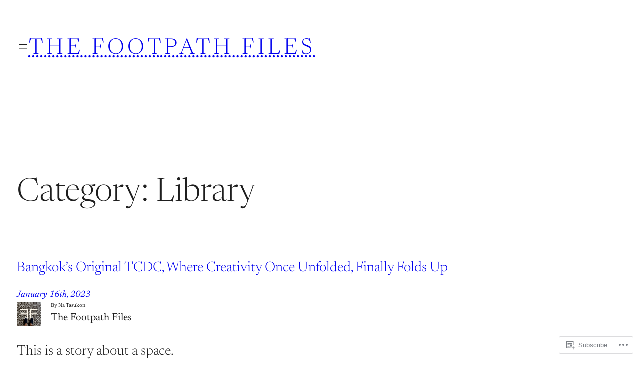

--- FILE ---
content_type: text/html; charset=UTF-8
request_url: https://thefootpathfiles.com/category/library/
body_size: 40875
content:
<!DOCTYPE html>
<html lang="en">
<head>
	<meta charset="UTF-8" />
	<meta name="viewport" content="width=device-width, initial-scale=1" />
<meta name='robots' content='max-image-preview:large' />

<!-- Async WordPress.com Remote Login -->
<script id="wpcom_remote_login_js">
var wpcom_remote_login_extra_auth = '';
function wpcom_remote_login_remove_dom_node_id( element_id ) {
	var dom_node = document.getElementById( element_id );
	if ( dom_node ) { dom_node.parentNode.removeChild( dom_node ); }
}
function wpcom_remote_login_remove_dom_node_classes( class_name ) {
	var dom_nodes = document.querySelectorAll( '.' + class_name );
	for ( var i = 0; i < dom_nodes.length; i++ ) {
		dom_nodes[ i ].parentNode.removeChild( dom_nodes[ i ] );
	}
}
function wpcom_remote_login_final_cleanup() {
	wpcom_remote_login_remove_dom_node_classes( "wpcom_remote_login_msg" );
	wpcom_remote_login_remove_dom_node_id( "wpcom_remote_login_key" );
	wpcom_remote_login_remove_dom_node_id( "wpcom_remote_login_validate" );
	wpcom_remote_login_remove_dom_node_id( "wpcom_remote_login_js" );
	wpcom_remote_login_remove_dom_node_id( "wpcom_request_access_iframe" );
	wpcom_remote_login_remove_dom_node_id( "wpcom_request_access_styles" );
}

// Watch for messages back from the remote login
window.addEventListener( "message", function( e ) {
	if ( e.origin === "https://r-login.wordpress.com" ) {
		var data = {};
		try {
			data = JSON.parse( e.data );
		} catch( e ) {
			wpcom_remote_login_final_cleanup();
			return;
		}

		if ( data.msg === 'LOGIN' ) {
			// Clean up the login check iframe
			wpcom_remote_login_remove_dom_node_id( "wpcom_remote_login_key" );

			var id_regex = new RegExp( /^[0-9]+$/ );
			var token_regex = new RegExp( /^.*|.*|.*$/ );
			if (
				token_regex.test( data.token )
				&& id_regex.test( data.wpcomid )
			) {
				// We have everything we need to ask for a login
				var script = document.createElement( "script" );
				script.setAttribute( "id", "wpcom_remote_login_validate" );
				script.src = '/remote-login.php?wpcom_remote_login=validate'
					+ '&wpcomid=' + data.wpcomid
					+ '&token=' + encodeURIComponent( data.token )
					+ '&host=' + window.location.protocol
					+ '//' + window.location.hostname
					+ '&postid=562'
					+ '&is_singular=';
				document.body.appendChild( script );
			}

			return;
		}

		// Safari ITP, not logged in, so redirect
		if ( data.msg === 'LOGIN-REDIRECT' ) {
			window.location = 'https://wordpress.com/log-in?redirect_to=' + window.location.href;
			return;
		}

		// Safari ITP, storage access failed, remove the request
		if ( data.msg === 'LOGIN-REMOVE' ) {
			var css_zap = 'html { -webkit-transition: margin-top 1s; transition: margin-top 1s; } /* 9001 */ html { margin-top: 0 !important; } * html body { margin-top: 0 !important; } @media screen and ( max-width: 782px ) { html { margin-top: 0 !important; } * html body { margin-top: 0 !important; } }';
			var style_zap = document.createElement( 'style' );
			style_zap.type = 'text/css';
			style_zap.appendChild( document.createTextNode( css_zap ) );
			document.body.appendChild( style_zap );

			var e = document.getElementById( 'wpcom_request_access_iframe' );
			e.parentNode.removeChild( e );

			document.cookie = 'wordpress_com_login_access=denied; path=/; max-age=31536000';

			return;
		}

		// Safari ITP
		if ( data.msg === 'REQUEST_ACCESS' ) {
			console.log( 'request access: safari' );

			// Check ITP iframe enable/disable knob
			if ( wpcom_remote_login_extra_auth !== 'safari_itp_iframe' ) {
				return;
			}

			// If we are in a "private window" there is no ITP.
			var private_window = false;
			try {
				var opendb = window.openDatabase( null, null, null, null );
			} catch( e ) {
				private_window = true;
			}

			if ( private_window ) {
				console.log( 'private window' );
				return;
			}

			var iframe = document.createElement( 'iframe' );
			iframe.id = 'wpcom_request_access_iframe';
			iframe.setAttribute( 'scrolling', 'no' );
			iframe.setAttribute( 'sandbox', 'allow-storage-access-by-user-activation allow-scripts allow-same-origin allow-top-navigation-by-user-activation' );
			iframe.src = 'https://r-login.wordpress.com/remote-login.php?wpcom_remote_login=request_access&origin=' + encodeURIComponent( data.origin ) + '&wpcomid=' + encodeURIComponent( data.wpcomid );

			var css = 'html { -webkit-transition: margin-top 1s; transition: margin-top 1s; } /* 9001 */ html { margin-top: 46px !important; } * html body { margin-top: 46px !important; } @media screen and ( max-width: 660px ) { html { margin-top: 71px !important; } * html body { margin-top: 71px !important; } #wpcom_request_access_iframe { display: block; height: 71px !important; } } #wpcom_request_access_iframe { border: 0px; height: 46px; position: fixed; top: 0; left: 0; width: 100%; min-width: 100%; z-index: 99999; background: #23282d; } ';

			var style = document.createElement( 'style' );
			style.type = 'text/css';
			style.id = 'wpcom_request_access_styles';
			style.appendChild( document.createTextNode( css ) );
			document.body.appendChild( style );

			document.body.appendChild( iframe );
		}

		if ( data.msg === 'DONE' ) {
			wpcom_remote_login_final_cleanup();
		}
	}
}, false );

// Inject the remote login iframe after the page has had a chance to load
// more critical resources
window.addEventListener( "DOMContentLoaded", function( e ) {
	var iframe = document.createElement( "iframe" );
	iframe.style.display = "none";
	iframe.setAttribute( "scrolling", "no" );
	iframe.setAttribute( "id", "wpcom_remote_login_key" );
	iframe.src = "https://r-login.wordpress.com/remote-login.php"
		+ "?wpcom_remote_login=key"
		+ "&origin=aHR0cHM6Ly90aGVmb290cGF0aGZpbGVzLmNvbQ%3D%3D"
		+ "&wpcomid=212505491"
		+ "&time=" + Math.floor( Date.now() / 1000 );
	document.body.appendChild( iframe );
}, false );
</script>
<title>Library &#8211; The Footpath Files</title>
<link rel='dns-prefetch' href='//s0.wp.com' />
<link rel='dns-prefetch' href='//widgets.wp.com' />
<link rel="alternate" type="application/rss+xml" title="The Footpath Files &raquo; Feed" href="https://thefootpathfiles.com/feed/" />
<link rel="alternate" type="application/rss+xml" title="The Footpath Files &raquo; Comments Feed" href="https://thefootpathfiles.com/comments/feed/" />
<link rel="alternate" type="application/rss+xml" title="The Footpath Files &raquo; Library Category Feed" href="https://thefootpathfiles.com/category/library/feed/" />
	<script type="text/javascript">
		/* <![CDATA[ */
		function addLoadEvent(func) {
			var oldonload = window.onload;
			if (typeof window.onload != 'function') {
				window.onload = func;
			} else {
				window.onload = function () {
					oldonload();
					func();
				}
			}
		}
		/* ]]> */
	</script>
	<style id='wp-block-navigation-link-inline-css'>
.wp-block-navigation .wp-block-navigation-item__label{overflow-wrap:break-word}.wp-block-navigation .wp-block-navigation-item__description{display:none}.link-ui-tools{outline:1px solid #f0f0f0;padding:8px}.link-ui-block-inserter{padding-top:8px}.link-ui-block-inserter__back{margin-left:8px;text-transform:uppercase}
/*# sourceURL=/wp-content/plugins/gutenberg-core/v22.2.0/build/styles/block-library/navigation-link/style.css */
</style>
<link crossorigin='anonymous' rel='stylesheet' id='all-css-8-1' href='/wp-content/plugins/gutenberg-core/v22.2.0/build/styles/block-library/navigation/style.css?m=1764855221i&cssminify=yes' type='text/css' media='all' />
<style id='wp-block-site-title-inline-css'>
.wp-block-site-title{box-sizing:border-box}.wp-block-site-title :where(a){color:inherit;font-family:inherit;font-size:inherit;font-style:inherit;font-weight:inherit;letter-spacing:inherit;line-height:inherit;text-decoration:inherit}
/*# sourceURL=/wp-content/plugins/gutenberg-core/v22.2.0/build/styles/block-library/site-title/style.css */
</style>
<style id='wp-block-group-inline-css'>
.wp-block-group{box-sizing:border-box}:where(.wp-block-group.wp-block-group-is-layout-constrained){position:relative}
/*# sourceURL=/wp-content/plugins/gutenberg-core/v22.2.0/build/styles/block-library/group/style.css */
</style>
<style id='wp-block-group-theme-inline-css'>
:where(.wp-block-group.has-background){padding:1.25em 2.375em}
/*# sourceURL=/wp-content/plugins/gutenberg-core/v22.2.0/build/styles/block-library/group/theme.css */
</style>
<style id='wp-block-template-part-theme-inline-css'>
:root :where(.wp-block-template-part.has-background){margin-bottom:0;margin-top:0;padding:1.25em 2.375em}
/*# sourceURL=/wp-content/plugins/gutenberg-core/v22.2.0/build/styles/block-library/template-part/theme.css */
</style>
<style id='wp-block-query-title-inline-css'>
.wp-block-query-title{box-sizing:border-box}
/*# sourceURL=/wp-content/plugins/gutenberg-core/v22.2.0/build/styles/block-library/query-title/style.css */
</style>
<style id='wp-block-post-title-inline-css'>
.wp-block-post-title{box-sizing:border-box;word-break:break-word}.wp-block-post-title :where(a){display:inline-block;font-family:inherit;font-size:inherit;font-style:inherit;font-weight:inherit;letter-spacing:inherit;line-height:inherit;text-decoration:inherit}
/*# sourceURL=/wp-content/plugins/gutenberg-core/v22.2.0/build/styles/block-library/post-title/style.css */
</style>
<style id='wp-block-post-date-inline-css'>
.wp-block-post-date{box-sizing:border-box}
/*# sourceURL=/wp-content/plugins/gutenberg-core/v22.2.0/build/styles/block-library/post-date/style.css */
</style>
<style id='wp-block-post-author-inline-css'>
.wp-block-post-author{box-sizing:border-box;display:flex;flex-wrap:wrap}.wp-block-post-author__byline{font-size:.5em;margin-bottom:0;margin-top:0;width:100%}.wp-block-post-author__avatar{margin-right:1em}.wp-block-post-author__bio{font-size:.7em;margin-bottom:.7em}.wp-block-post-author__content{flex-basis:0;flex-grow:1}.wp-block-post-author__name{margin:0}
/*# sourceURL=/wp-content/plugins/gutenberg-core/v22.2.0/build/styles/block-library/post-author/style.css */
</style>
<style id='wp-block-heading-inline-css'>
h1:where(.wp-block-heading).has-background,h2:where(.wp-block-heading).has-background,h3:where(.wp-block-heading).has-background,h4:where(.wp-block-heading).has-background,h5:where(.wp-block-heading).has-background,h6:where(.wp-block-heading).has-background{padding:1.25em 2.375em}h1.has-text-align-left[style*=writing-mode]:where([style*=vertical-lr]),h1.has-text-align-right[style*=writing-mode]:where([style*=vertical-rl]),h2.has-text-align-left[style*=writing-mode]:where([style*=vertical-lr]),h2.has-text-align-right[style*=writing-mode]:where([style*=vertical-rl]),h3.has-text-align-left[style*=writing-mode]:where([style*=vertical-lr]),h3.has-text-align-right[style*=writing-mode]:where([style*=vertical-rl]),h4.has-text-align-left[style*=writing-mode]:where([style*=vertical-lr]),h4.has-text-align-right[style*=writing-mode]:where([style*=vertical-rl]),h5.has-text-align-left[style*=writing-mode]:where([style*=vertical-lr]),h5.has-text-align-right[style*=writing-mode]:where([style*=vertical-rl]),h6.has-text-align-left[style*=writing-mode]:where([style*=vertical-lr]),h6.has-text-align-right[style*=writing-mode]:where([style*=vertical-rl]){rotate:180deg}
/*# sourceURL=/wp-content/plugins/gutenberg-core/v22.2.0/build/styles/block-library/heading/style.css */
</style>
<style id='wp-block-paragraph-inline-css'>
.is-small-text{font-size:.875em}.is-regular-text{font-size:1em}.is-large-text{font-size:2.25em}.is-larger-text{font-size:3em}.has-drop-cap:not(:focus):first-letter{float:left;font-size:8.4em;font-style:normal;font-weight:100;line-height:.68;margin:.05em .1em 0 0;text-transform:uppercase}body.rtl .has-drop-cap:not(:focus):first-letter{float:none;margin-left:.1em}p.has-drop-cap.has-background{overflow:hidden}:root :where(p.has-background){padding:1.25em 2.375em}:where(p.has-text-color:not(.has-link-color)) a{color:inherit}p.has-text-align-left[style*="writing-mode:vertical-lr"],p.has-text-align-right[style*="writing-mode:vertical-rl"]{rotate:180deg}
/*# sourceURL=/wp-content/plugins/gutenberg-core/v22.2.0/build/styles/block-library/paragraph/style.css */
</style>
<style id='wp-block-image-inline-css'>
.wp-block-image>a,.wp-block-image>figure>a{display:inline-block}.wp-block-image img{box-sizing:border-box;height:auto;max-width:100%;vertical-align:bottom}@media not (prefers-reduced-motion){.wp-block-image img.hide{visibility:hidden}.wp-block-image img.show{animation:show-content-image .4s}}.wp-block-image[style*=border-radius] img,.wp-block-image[style*=border-radius]>a{border-radius:inherit}.wp-block-image.has-custom-border img{box-sizing:border-box}.wp-block-image.aligncenter{text-align:center}.wp-block-image.alignfull>a,.wp-block-image.alignwide>a{width:100%}.wp-block-image.alignfull img,.wp-block-image.alignwide img{height:auto;width:100%}.wp-block-image .aligncenter,.wp-block-image .alignleft,.wp-block-image .alignright,.wp-block-image.aligncenter,.wp-block-image.alignleft,.wp-block-image.alignright{display:table}.wp-block-image .aligncenter>figcaption,.wp-block-image .alignleft>figcaption,.wp-block-image .alignright>figcaption,.wp-block-image.aligncenter>figcaption,.wp-block-image.alignleft>figcaption,.wp-block-image.alignright>figcaption{caption-side:bottom;display:table-caption}.wp-block-image .alignleft{float:left;margin:.5em 1em .5em 0}.wp-block-image .alignright{float:right;margin:.5em 0 .5em 1em}.wp-block-image .aligncenter{margin-left:auto;margin-right:auto}.wp-block-image :where(figcaption){margin-bottom:1em;margin-top:.5em}.wp-block-image.is-style-circle-mask img{border-radius:9999px}@supports ((-webkit-mask-image:none) or (mask-image:none)) or (-webkit-mask-image:none){.wp-block-image.is-style-circle-mask img{border-radius:0;-webkit-mask-image:url('data:image/svg+xml;utf8,<svg viewBox="0 0 100 100" xmlns="http://www.w3.org/2000/svg"><circle cx="50" cy="50" r="50"/></svg>');mask-image:url('data:image/svg+xml;utf8,<svg viewBox="0 0 100 100" xmlns="http://www.w3.org/2000/svg"><circle cx="50" cy="50" r="50"/></svg>');mask-mode:alpha;-webkit-mask-position:center;mask-position:center;-webkit-mask-repeat:no-repeat;mask-repeat:no-repeat;-webkit-mask-size:contain;mask-size:contain}}:root :where(.wp-block-image.is-style-rounded img,.wp-block-image .is-style-rounded img){border-radius:9999px}.wp-block-image figure{margin:0}.wp-lightbox-container{display:flex;flex-direction:column;position:relative}.wp-lightbox-container img{cursor:zoom-in}.wp-lightbox-container img:hover+button{opacity:1}.wp-lightbox-container button{align-items:center;backdrop-filter:blur(16px) saturate(180%);background-color:#5a5a5a40;border:none;border-radius:4px;cursor:zoom-in;display:flex;height:20px;justify-content:center;opacity:0;padding:0;position:absolute;right:16px;text-align:center;top:16px;width:20px;z-index:100}@media not (prefers-reduced-motion){.wp-lightbox-container button{transition:opacity .2s ease}}.wp-lightbox-container button:focus-visible{outline:3px auto #5a5a5a40;outline:3px auto -webkit-focus-ring-color;outline-offset:3px}.wp-lightbox-container button:hover{cursor:pointer;opacity:1}.wp-lightbox-container button:focus{opacity:1}.wp-lightbox-container button:focus,.wp-lightbox-container button:hover,.wp-lightbox-container button:not(:hover):not(:active):not(.has-background){background-color:#5a5a5a40;border:none}.wp-lightbox-overlay{box-sizing:border-box;cursor:zoom-out;height:100vh;left:0;overflow:hidden;position:fixed;top:0;visibility:hidden;width:100%;z-index:100000}.wp-lightbox-overlay .close-button{align-items:center;cursor:pointer;display:flex;justify-content:center;min-height:40px;min-width:40px;padding:0;position:absolute;right:calc(env(safe-area-inset-right) + 16px);top:calc(env(safe-area-inset-top) + 16px);z-index:5000000}.wp-lightbox-overlay .close-button:focus,.wp-lightbox-overlay .close-button:hover,.wp-lightbox-overlay .close-button:not(:hover):not(:active):not(.has-background){background:none;border:none}.wp-lightbox-overlay .lightbox-image-container{height:var(--wp--lightbox-container-height);left:50%;overflow:hidden;position:absolute;top:50%;transform:translate(-50%,-50%);transform-origin:top left;width:var(--wp--lightbox-container-width);z-index:9999999999}.wp-lightbox-overlay .wp-block-image{align-items:center;box-sizing:border-box;display:flex;height:100%;justify-content:center;margin:0;position:relative;transform-origin:0 0;width:100%;z-index:3000000}.wp-lightbox-overlay .wp-block-image img{height:var(--wp--lightbox-image-height);min-height:var(--wp--lightbox-image-height);min-width:var(--wp--lightbox-image-width);width:var(--wp--lightbox-image-width)}.wp-lightbox-overlay .wp-block-image figcaption{display:none}.wp-lightbox-overlay button{background:none;border:none}.wp-lightbox-overlay .scrim{background-color:#fff;height:100%;opacity:.9;position:absolute;width:100%;z-index:2000000}.wp-lightbox-overlay.active{visibility:visible}@media not (prefers-reduced-motion){.wp-lightbox-overlay.active{animation:turn-on-visibility .25s both}.wp-lightbox-overlay.active img{animation:turn-on-visibility .35s both}.wp-lightbox-overlay.show-closing-animation:not(.active){animation:turn-off-visibility .35s both}.wp-lightbox-overlay.show-closing-animation:not(.active) img{animation:turn-off-visibility .25s both}.wp-lightbox-overlay.zoom.active{animation:none;opacity:1;visibility:visible}.wp-lightbox-overlay.zoom.active .lightbox-image-container{animation:lightbox-zoom-in .4s}.wp-lightbox-overlay.zoom.active .lightbox-image-container img{animation:none}.wp-lightbox-overlay.zoom.active .scrim{animation:turn-on-visibility .4s forwards}.wp-lightbox-overlay.zoom.show-closing-animation:not(.active){animation:none}.wp-lightbox-overlay.zoom.show-closing-animation:not(.active) .lightbox-image-container{animation:lightbox-zoom-out .4s}.wp-lightbox-overlay.zoom.show-closing-animation:not(.active) .lightbox-image-container img{animation:none}.wp-lightbox-overlay.zoom.show-closing-animation:not(.active) .scrim{animation:turn-off-visibility .4s forwards}}@keyframes show-content-image{0%{visibility:hidden}99%{visibility:hidden}to{visibility:visible}}@keyframes turn-on-visibility{0%{opacity:0}to{opacity:1}}@keyframes turn-off-visibility{0%{opacity:1;visibility:visible}99%{opacity:0;visibility:visible}to{opacity:0;visibility:hidden}}@keyframes lightbox-zoom-in{0%{transform:translate(calc((-100vw + var(--wp--lightbox-scrollbar-width))/2 + var(--wp--lightbox-initial-left-position)),calc(-50vh + var(--wp--lightbox-initial-top-position))) scale(var(--wp--lightbox-scale))}to{transform:translate(-50%,-50%) scale(1)}}@keyframes lightbox-zoom-out{0%{transform:translate(-50%,-50%) scale(1);visibility:visible}99%{visibility:visible}to{transform:translate(calc((-100vw + var(--wp--lightbox-scrollbar-width))/2 + var(--wp--lightbox-initial-left-position)),calc(-50vh + var(--wp--lightbox-initial-top-position))) scale(var(--wp--lightbox-scale));visibility:hidden}}
/*# sourceURL=/wp-content/plugins/gutenberg-core/v22.2.0/build/styles/block-library/image/style.css */
</style>
<style id='wp-block-image-theme-inline-css'>
:root :where(.wp-block-image figcaption){color:#555;font-size:13px;text-align:center}.is-dark-theme :root :where(.wp-block-image figcaption){color:#ffffffa6}.wp-block-image{margin:0 0 1em}
/*# sourceURL=/wp-content/plugins/gutenberg-core/v22.2.0/build/styles/block-library/image/theme.css */
</style>
<link crossorigin='anonymous' rel='stylesheet' id='all-css-50-1' href='/wp-content/plugins/gutenberg-core/v22.2.0/build/styles/block-library/gallery/style.css?m=1764855221i&cssminify=yes' type='text/css' media='all' />
<style id='wp-block-gallery-theme-inline-css'>
.blocks-gallery-caption{color:#555;font-size:13px;text-align:center}.is-dark-theme .blocks-gallery-caption{color:#ffffffa6}
/*# sourceURL=/wp-content/plugins/gutenberg-core/v22.2.0/build/styles/block-library/gallery/theme.css */
</style>
<link crossorigin='anonymous' rel='stylesheet' id='all-css-52-1' href='/_static/??-eJyNjsEOwiAQRH/IskqsejF+iqGASAsLYcHGv5dq24uJ8TizM/MWxtjIgFljBl+a6IqxSNDrHIUcZg1UEK4WJXQuyIGARht1YpJoA38P+KCK0wRSpFBIuzWzGOteJbmipigRKEF3WwnEvMUv5MIzpcpOJ1MvScODc8bZFrpinQLKzzc4+Biwtujj/PpfpjAqsgaFa24heZqnRIxO1Gen7sWfd8fD/tS2nO/6F+9Se0o=&cssminify=yes' type='text/css' media='all' />
<style id='wp-block-avatar-inline-css'>
.wp-block-avatar{line-height:0}.wp-block-avatar,.wp-block-avatar img{box-sizing:border-box}.wp-block-avatar.aligncenter{text-align:center}
/*# sourceURL=/wp-content/plugins/gutenberg-core/v22.2.0/build/styles/block-library/avatar/style.css */
</style>
<style id='wp-block-comment-author-name-inline-css'>
.wp-block-comment-author-name{box-sizing:border-box}
/*# sourceURL=/wp-content/plugins/gutenberg-core/v22.2.0/build/styles/block-library/comment-author-name/style.css */
</style>
<style id='wp-block-comment-date-inline-css'>
.wp-block-comment-date{box-sizing:border-box}
/*# sourceURL=/wp-content/plugins/gutenberg-core/v22.2.0/build/styles/block-library/comment-date/style.css */
</style>
<style id='wp-block-comment-content-inline-css'>
.comment-awaiting-moderation{display:block;font-size:.875em;line-height:1.5}.wp-block-comment-content{box-sizing:border-box}
/*# sourceURL=/wp-content/plugins/gutenberg-core/v22.2.0/build/styles/block-library/comment-content/style.css */
</style>
<style id='wp-block-comment-reply-link-inline-css'>
.wp-block-comment-reply-link{box-sizing:border-box}
/*# sourceURL=/wp-content/plugins/gutenberg-core/v22.2.0/build/styles/block-library/comment-reply-link/style.css */
</style>
<style id='wp-block-columns-inline-css'>
.wp-block-columns{box-sizing:border-box;display:flex;flex-wrap:wrap!important}@media (min-width:782px){.wp-block-columns{flex-wrap:nowrap!important}}.wp-block-columns{align-items:normal!important}.wp-block-columns.are-vertically-aligned-top{align-items:flex-start}.wp-block-columns.are-vertically-aligned-center{align-items:center}.wp-block-columns.are-vertically-aligned-bottom{align-items:flex-end}@media (max-width:781px){.wp-block-columns:not(.is-not-stacked-on-mobile)>.wp-block-column{flex-basis:100%!important}}@media (min-width:782px){.wp-block-columns:not(.is-not-stacked-on-mobile)>.wp-block-column{flex-basis:0;flex-grow:1}.wp-block-columns:not(.is-not-stacked-on-mobile)>.wp-block-column[style*=flex-basis]{flex-grow:0}}.wp-block-columns.is-not-stacked-on-mobile{flex-wrap:nowrap!important}.wp-block-columns.is-not-stacked-on-mobile>.wp-block-column{flex-basis:0;flex-grow:1}.wp-block-columns.is-not-stacked-on-mobile>.wp-block-column[style*=flex-basis]{flex-grow:0}:where(.wp-block-columns){margin-bottom:1.75em}:where(.wp-block-columns.has-background){padding:1.25em 2.375em}.wp-block-column{flex-grow:1;min-width:0;overflow-wrap:break-word;word-break:break-word}.wp-block-column.is-vertically-aligned-top{align-self:flex-start}.wp-block-column.is-vertically-aligned-center{align-self:center}.wp-block-column.is-vertically-aligned-bottom{align-self:flex-end}.wp-block-column.is-vertically-aligned-stretch{align-self:stretch}.wp-block-column.is-vertically-aligned-bottom,.wp-block-column.is-vertically-aligned-center,.wp-block-column.is-vertically-aligned-top{width:100%}
/*# sourceURL=/wp-content/plugins/gutenberg-core/v22.2.0/build/styles/block-library/columns/style.css */
</style>
<style id='wp-block-comment-template-inline-css'>
.wp-block-comment-template{box-sizing:border-box;list-style:none;margin-bottom:0;max-width:100%;padding:0}.wp-block-comment-template li{clear:both}.wp-block-comment-template ol{list-style:none;margin-bottom:0;max-width:100%;padding-left:2rem}.wp-block-comment-template.alignleft{float:left}.wp-block-comment-template.aligncenter{margin-left:auto;margin-right:auto;width:fit-content}.wp-block-comment-template.alignright{float:right}
/*# sourceURL=/wp-content/plugins/gutenberg-core/v22.2.0/build/styles/block-library/comment-template/style.css */
</style>
<style id='wp-block-post-comments-form-inline-css'>
:where(.wp-block-post-comments-form input:not([type=submit])),:where(.wp-block-post-comments-form textarea){border:1px solid #949494;font-family:inherit;font-size:1em}:where(.wp-block-post-comments-form input:where(:not([type=submit]):not([type=checkbox]))),:where(.wp-block-post-comments-form textarea){padding:calc(.667em + 2px)}.wp-block-post-comments-form{box-sizing:border-box}.wp-block-post-comments-form[style*=font-weight] :where(.comment-reply-title){font-weight:inherit}.wp-block-post-comments-form[style*=font-family] :where(.comment-reply-title){font-family:inherit}.wp-block-post-comments-form[class*=-font-size] :where(.comment-reply-title),.wp-block-post-comments-form[style*=font-size] :where(.comment-reply-title){font-size:inherit}.wp-block-post-comments-form[style*=line-height] :where(.comment-reply-title){line-height:inherit}.wp-block-post-comments-form[style*=font-style] :where(.comment-reply-title){font-style:inherit}.wp-block-post-comments-form[style*=letter-spacing] :where(.comment-reply-title){letter-spacing:inherit}.wp-block-post-comments-form :where(input[type=submit]){box-shadow:none;cursor:pointer;display:inline-block;overflow-wrap:break-word;text-align:center}.wp-block-post-comments-form .comment-form input:not([type=submit]):not([type=checkbox]):not([type=hidden]),.wp-block-post-comments-form .comment-form textarea{box-sizing:border-box;display:block;width:100%}.wp-block-post-comments-form .comment-form-author label,.wp-block-post-comments-form .comment-form-email label,.wp-block-post-comments-form .comment-form-url label{display:block;margin-bottom:.25em}.wp-block-post-comments-form .comment-form-cookies-consent{display:flex;gap:.25em}.wp-block-post-comments-form .comment-form-cookies-consent #wp-comment-cookies-consent{margin-top:.35em}.wp-block-post-comments-form .comment-reply-title{margin-bottom:0}.wp-block-post-comments-form .comment-reply-title :where(small){font-size:var(--wp--preset--font-size--medium,smaller);margin-left:.5em}
/*# sourceURL=/wp-content/plugins/gutenberg-core/v22.2.0/build/styles/block-library/post-comments-form/style.css */
</style>
<style id='wp-block-buttons-inline-css'>
.wp-block-buttons{box-sizing:border-box}.wp-block-buttons.is-vertical{flex-direction:column}.wp-block-buttons.is-vertical>.wp-block-button:last-child{margin-bottom:0}.wp-block-buttons>.wp-block-button{display:inline-block;margin:0}.wp-block-buttons.is-content-justification-left{justify-content:flex-start}.wp-block-buttons.is-content-justification-left.is-vertical{align-items:flex-start}.wp-block-buttons.is-content-justification-center{justify-content:center}.wp-block-buttons.is-content-justification-center.is-vertical{align-items:center}.wp-block-buttons.is-content-justification-right{justify-content:flex-end}.wp-block-buttons.is-content-justification-right.is-vertical{align-items:flex-end}.wp-block-buttons.is-content-justification-space-between{justify-content:space-between}.wp-block-buttons.aligncenter{text-align:center}.wp-block-buttons:not(.is-content-justification-space-between,.is-content-justification-right,.is-content-justification-left,.is-content-justification-center) .wp-block-button.aligncenter{margin-left:auto;margin-right:auto;width:100%}.wp-block-buttons[style*=text-decoration] .wp-block-button,.wp-block-buttons[style*=text-decoration] .wp-block-button__link{text-decoration:inherit}.wp-block-buttons.has-custom-font-size .wp-block-button__link{font-size:inherit}.wp-block-buttons .wp-block-button__link{width:100%}.wp-block-button.aligncenter{text-align:center}
/*# sourceURL=/wp-content/plugins/gutenberg-core/v22.2.0/build/styles/block-library/buttons/style.css */
</style>
<style id='wp-block-button-inline-css'>
.wp-block-button__link{align-content:center;box-sizing:border-box;cursor:pointer;display:inline-block;height:100%;text-align:center;word-break:break-word}.wp-block-button__link.aligncenter{text-align:center}.wp-block-button__link.alignright{text-align:right}:where(.wp-block-button__link){border-radius:9999px;box-shadow:none;padding:calc(.667em + 2px) calc(1.333em + 2px);text-decoration:none}.wp-block-button[style*=text-decoration] .wp-block-button__link{text-decoration:inherit}.wp-block-buttons>.wp-block-button.has-custom-width{max-width:none}.wp-block-buttons>.wp-block-button.has-custom-width .wp-block-button__link{width:100%}.wp-block-buttons>.wp-block-button.has-custom-font-size .wp-block-button__link{font-size:inherit}.wp-block-buttons>.wp-block-button.wp-block-button__width-25{width:calc(25% - var(--wp--style--block-gap, .5em)*.75)}.wp-block-buttons>.wp-block-button.wp-block-button__width-50{width:calc(50% - var(--wp--style--block-gap, .5em)*.5)}.wp-block-buttons>.wp-block-button.wp-block-button__width-75{width:calc(75% - var(--wp--style--block-gap, .5em)*.25)}.wp-block-buttons>.wp-block-button.wp-block-button__width-100{flex-basis:100%;width:100%}.wp-block-buttons.is-vertical>.wp-block-button.wp-block-button__width-25{width:25%}.wp-block-buttons.is-vertical>.wp-block-button.wp-block-button__width-50{width:50%}.wp-block-buttons.is-vertical>.wp-block-button.wp-block-button__width-75{width:75%}.wp-block-button.is-style-squared,.wp-block-button__link.wp-block-button.is-style-squared{border-radius:0}.wp-block-button.no-border-radius,.wp-block-button__link.no-border-radius{border-radius:0!important}:root :where(.wp-block-button .wp-block-button__link.is-style-outline),:root :where(.wp-block-button.is-style-outline>.wp-block-button__link){border:2px solid;padding:.667em 1.333em}:root :where(.wp-block-button .wp-block-button__link.is-style-outline:not(.has-text-color)),:root :where(.wp-block-button.is-style-outline>.wp-block-button__link:not(.has-text-color)){color:currentColor}:root :where(.wp-block-button .wp-block-button__link.is-style-outline:not(.has-background)),:root :where(.wp-block-button.is-style-outline>.wp-block-button__link:not(.has-background)){background-color:initial;background-image:none}
/*# sourceURL=/wp-content/plugins/gutenberg-core/v22.2.0/build/styles/block-library/button/style.css */
</style>
<style id='wp-block-comments-inline-css'>
.wp-block-post-comments{box-sizing:border-box}.wp-block-post-comments .alignleft{float:left}.wp-block-post-comments .alignright{float:right}.wp-block-post-comments .navigation:after{clear:both;content:"";display:table}.wp-block-post-comments .commentlist{clear:both;list-style:none;margin:0;padding:0}.wp-block-post-comments .commentlist .comment{min-height:2.25em;padding-left:3.25em}.wp-block-post-comments .commentlist .comment p{font-size:1em;line-height:1.8;margin:1em 0}.wp-block-post-comments .commentlist .children{list-style:none;margin:0;padding:0}.wp-block-post-comments .comment-author{line-height:1.5}.wp-block-post-comments .comment-author .avatar{border-radius:1.5em;display:block;float:left;height:2.5em;margin-right:.75em;margin-top:.5em;width:2.5em}.wp-block-post-comments .comment-author cite{font-style:normal}.wp-block-post-comments .comment-meta{font-size:.875em;line-height:1.5}.wp-block-post-comments .comment-meta b{font-weight:400}.wp-block-post-comments .comment-meta .comment-awaiting-moderation{display:block;margin-bottom:1em;margin-top:1em}.wp-block-post-comments .comment-body .commentmetadata{font-size:.875em}.wp-block-post-comments .comment-form-author label,.wp-block-post-comments .comment-form-comment label,.wp-block-post-comments .comment-form-email label,.wp-block-post-comments .comment-form-url label{display:block;margin-bottom:.25em}.wp-block-post-comments .comment-form input:not([type=submit]):not([type=checkbox]),.wp-block-post-comments .comment-form textarea{box-sizing:border-box;display:block;width:100%}.wp-block-post-comments .comment-form-cookies-consent{display:flex;gap:.25em}.wp-block-post-comments .comment-form-cookies-consent #wp-comment-cookies-consent{margin-top:.35em}.wp-block-post-comments .comment-reply-title{margin-bottom:0}.wp-block-post-comments .comment-reply-title :where(small){font-size:var(--wp--preset--font-size--medium,smaller);margin-left:.5em}.wp-block-post-comments .reply{font-size:.875em;margin-bottom:1.4em}.wp-block-post-comments input:not([type=submit]),.wp-block-post-comments textarea{border:1px solid #949494;font-family:inherit;font-size:1em}.wp-block-post-comments input:not([type=submit]):not([type=checkbox]),.wp-block-post-comments textarea{padding:calc(.667em + 2px)}:where(.wp-block-post-comments input[type=submit]){border:none}.wp-block-comments{box-sizing:border-box}
/*# sourceURL=/wp-content/plugins/gutenberg-core/v22.2.0/build/styles/block-library/comments/style.css */
</style>
<style id='jetpack-block-subscriptions-inline-css'>
.is-style-compact .is-not-subscriber .wp-block-button__link,.is-style-compact .is-not-subscriber .wp-block-jetpack-subscriptions__button{border-end-start-radius:0!important;border-start-start-radius:0!important;margin-inline-start:0!important}.is-style-compact .is-not-subscriber .components-text-control__input,.is-style-compact .is-not-subscriber p#subscribe-email input[type=email]{border-end-end-radius:0!important;border-start-end-radius:0!important}.is-style-compact:not(.wp-block-jetpack-subscriptions__use-newline) .components-text-control__input{border-inline-end-width:0!important}.wp-block-jetpack-subscriptions.wp-block-jetpack-subscriptions__supports-newline .wp-block-jetpack-subscriptions__form-container{display:flex;flex-direction:column}.wp-block-jetpack-subscriptions.wp-block-jetpack-subscriptions__supports-newline:not(.wp-block-jetpack-subscriptions__use-newline) .is-not-subscriber .wp-block-jetpack-subscriptions__form-elements{align-items:flex-start;display:flex}.wp-block-jetpack-subscriptions.wp-block-jetpack-subscriptions__supports-newline:not(.wp-block-jetpack-subscriptions__use-newline) p#subscribe-submit{display:flex;justify-content:center}.wp-block-jetpack-subscriptions.wp-block-jetpack-subscriptions__supports-newline .wp-block-jetpack-subscriptions__form .wp-block-jetpack-subscriptions__button,.wp-block-jetpack-subscriptions.wp-block-jetpack-subscriptions__supports-newline .wp-block-jetpack-subscriptions__form .wp-block-jetpack-subscriptions__textfield .components-text-control__input,.wp-block-jetpack-subscriptions.wp-block-jetpack-subscriptions__supports-newline .wp-block-jetpack-subscriptions__form button,.wp-block-jetpack-subscriptions.wp-block-jetpack-subscriptions__supports-newline .wp-block-jetpack-subscriptions__form input[type=email],.wp-block-jetpack-subscriptions.wp-block-jetpack-subscriptions__supports-newline form .wp-block-jetpack-subscriptions__button,.wp-block-jetpack-subscriptions.wp-block-jetpack-subscriptions__supports-newline form .wp-block-jetpack-subscriptions__textfield .components-text-control__input,.wp-block-jetpack-subscriptions.wp-block-jetpack-subscriptions__supports-newline form button,.wp-block-jetpack-subscriptions.wp-block-jetpack-subscriptions__supports-newline form input[type=email]{box-sizing:border-box;cursor:pointer;line-height:1.3;min-width:auto!important;white-space:nowrap!important}.wp-block-jetpack-subscriptions.wp-block-jetpack-subscriptions__supports-newline .wp-block-jetpack-subscriptions__form input[type=email]::placeholder,.wp-block-jetpack-subscriptions.wp-block-jetpack-subscriptions__supports-newline .wp-block-jetpack-subscriptions__form input[type=email]:disabled,.wp-block-jetpack-subscriptions.wp-block-jetpack-subscriptions__supports-newline form input[type=email]::placeholder,.wp-block-jetpack-subscriptions.wp-block-jetpack-subscriptions__supports-newline form input[type=email]:disabled{color:currentColor;opacity:.5}.wp-block-jetpack-subscriptions.wp-block-jetpack-subscriptions__supports-newline .wp-block-jetpack-subscriptions__form .wp-block-jetpack-subscriptions__button,.wp-block-jetpack-subscriptions.wp-block-jetpack-subscriptions__supports-newline .wp-block-jetpack-subscriptions__form button,.wp-block-jetpack-subscriptions.wp-block-jetpack-subscriptions__supports-newline form .wp-block-jetpack-subscriptions__button,.wp-block-jetpack-subscriptions.wp-block-jetpack-subscriptions__supports-newline form button{border-color:#0000;border-style:solid}.wp-block-jetpack-subscriptions.wp-block-jetpack-subscriptions__supports-newline .wp-block-jetpack-subscriptions__form .wp-block-jetpack-subscriptions__textfield,.wp-block-jetpack-subscriptions.wp-block-jetpack-subscriptions__supports-newline .wp-block-jetpack-subscriptions__form p#subscribe-email,.wp-block-jetpack-subscriptions.wp-block-jetpack-subscriptions__supports-newline form .wp-block-jetpack-subscriptions__textfield,.wp-block-jetpack-subscriptions.wp-block-jetpack-subscriptions__supports-newline form p#subscribe-email{background:#0000;flex-grow:1}.wp-block-jetpack-subscriptions.wp-block-jetpack-subscriptions__supports-newline .wp-block-jetpack-subscriptions__form .wp-block-jetpack-subscriptions__textfield .components-base-control__field,.wp-block-jetpack-subscriptions.wp-block-jetpack-subscriptions__supports-newline .wp-block-jetpack-subscriptions__form .wp-block-jetpack-subscriptions__textfield .components-text-control__input,.wp-block-jetpack-subscriptions.wp-block-jetpack-subscriptions__supports-newline .wp-block-jetpack-subscriptions__form .wp-block-jetpack-subscriptions__textfield input[type=email],.wp-block-jetpack-subscriptions.wp-block-jetpack-subscriptions__supports-newline .wp-block-jetpack-subscriptions__form p#subscribe-email .components-base-control__field,.wp-block-jetpack-subscriptions.wp-block-jetpack-subscriptions__supports-newline .wp-block-jetpack-subscriptions__form p#subscribe-email .components-text-control__input,.wp-block-jetpack-subscriptions.wp-block-jetpack-subscriptions__supports-newline .wp-block-jetpack-subscriptions__form p#subscribe-email input[type=email],.wp-block-jetpack-subscriptions.wp-block-jetpack-subscriptions__supports-newline form .wp-block-jetpack-subscriptions__textfield .components-base-control__field,.wp-block-jetpack-subscriptions.wp-block-jetpack-subscriptions__supports-newline form .wp-block-jetpack-subscriptions__textfield .components-text-control__input,.wp-block-jetpack-subscriptions.wp-block-jetpack-subscriptions__supports-newline form .wp-block-jetpack-subscriptions__textfield input[type=email],.wp-block-jetpack-subscriptions.wp-block-jetpack-subscriptions__supports-newline form p#subscribe-email .components-base-control__field,.wp-block-jetpack-subscriptions.wp-block-jetpack-subscriptions__supports-newline form p#subscribe-email .components-text-control__input,.wp-block-jetpack-subscriptions.wp-block-jetpack-subscriptions__supports-newline form p#subscribe-email input[type=email]{height:auto;margin:0;width:100%}.wp-block-jetpack-subscriptions.wp-block-jetpack-subscriptions__supports-newline .wp-block-jetpack-subscriptions__form p#subscribe-email,.wp-block-jetpack-subscriptions.wp-block-jetpack-subscriptions__supports-newline .wp-block-jetpack-subscriptions__form p#subscribe-submit,.wp-block-jetpack-subscriptions.wp-block-jetpack-subscriptions__supports-newline form p#subscribe-email,.wp-block-jetpack-subscriptions.wp-block-jetpack-subscriptions__supports-newline form p#subscribe-submit{line-height:0;margin:0;padding:0}.wp-block-jetpack-subscriptions.wp-block-jetpack-subscriptions__supports-newline.wp-block-jetpack-subscriptions__show-subs .wp-block-jetpack-subscriptions__subscount{font-size:16px;margin:8px 0;text-align:end}.wp-block-jetpack-subscriptions.wp-block-jetpack-subscriptions__supports-newline.wp-block-jetpack-subscriptions__use-newline .wp-block-jetpack-subscriptions__form-elements{display:block}.wp-block-jetpack-subscriptions.wp-block-jetpack-subscriptions__supports-newline.wp-block-jetpack-subscriptions__use-newline .wp-block-jetpack-subscriptions__button,.wp-block-jetpack-subscriptions.wp-block-jetpack-subscriptions__supports-newline.wp-block-jetpack-subscriptions__use-newline button{display:inline-block;max-width:100%}.wp-block-jetpack-subscriptions.wp-block-jetpack-subscriptions__supports-newline.wp-block-jetpack-subscriptions__use-newline .wp-block-jetpack-subscriptions__subscount{text-align:start}#subscribe-submit.is-link{text-align:center;width:auto!important}#subscribe-submit.is-link a{margin-left:0!important;margin-top:0!important;width:auto!important}@keyframes jetpack-memberships_button__spinner-animation{to{transform:rotate(1turn)}}.jetpack-memberships-spinner{display:none;height:1em;margin:0 0 0 5px;width:1em}.jetpack-memberships-spinner svg{height:100%;margin-bottom:-2px;width:100%}.jetpack-memberships-spinner-rotating{animation:jetpack-memberships_button__spinner-animation .75s linear infinite;transform-origin:center}.is-loading .jetpack-memberships-spinner{display:inline-block}body.jetpack-memberships-modal-open{overflow:hidden}dialog.jetpack-memberships-modal{opacity:1}dialog.jetpack-memberships-modal,dialog.jetpack-memberships-modal iframe{background:#0000;border:0;bottom:0;box-shadow:none;height:100%;left:0;margin:0;padding:0;position:fixed;right:0;top:0;width:100%}dialog.jetpack-memberships-modal::backdrop{background-color:#000;opacity:.7;transition:opacity .2s ease-out}dialog.jetpack-memberships-modal.is-loading,dialog.jetpack-memberships-modal.is-loading::backdrop{opacity:0}
/*# sourceURL=/wp-content/mu-plugins/jetpack-plugin/sun/_inc/blocks/subscriptions/view.css?minify=false */
</style>
<style id='wp-block-site-tagline-inline-css'>
.wp-block-site-tagline{box-sizing:border-box}
/*# sourceURL=/wp-content/plugins/gutenberg-core/v22.2.0/build/styles/block-library/site-tagline/style.css */
</style>
<style id='wp-block-spacer-inline-css'>
.wp-block-spacer{clear:both}
/*# sourceURL=/wp-content/plugins/gutenberg-core/v22.2.0/build/styles/block-library/spacer/style.css */
</style>
<link crossorigin='anonymous' rel='stylesheet' id='all-css-114-1' href='/wp-content/plugins/gutenberg-core/v22.2.0/build/styles/block-library/social-links/style.css?m=1764855221i&cssminify=yes' type='text/css' media='all' />
<style id='wp-block-post-content-inline-css'>
.wp-block-post-content{display:flow-root}
/*# sourceURL=/wp-content/plugins/gutenberg-core/v22.2.0/build/styles/block-library/post-content/style.css */
</style>
<style id='wp-block-post-template-inline-css'>
.wp-block-post-template{box-sizing:border-box;list-style:none;margin-bottom:0;margin-top:0;max-width:100%;padding:0}.wp-block-post-template.is-flex-container{display:flex;flex-direction:row;flex-wrap:wrap;gap:1.25em}.wp-block-post-template.is-flex-container>li{margin:0;width:100%}@media (min-width:600px){.wp-block-post-template.is-flex-container.is-flex-container.columns-2>li{width:calc(50% - .625em)}.wp-block-post-template.is-flex-container.is-flex-container.columns-3>li{width:calc(33.33333% - .83333em)}.wp-block-post-template.is-flex-container.is-flex-container.columns-4>li{width:calc(25% - .9375em)}.wp-block-post-template.is-flex-container.is-flex-container.columns-5>li{width:calc(20% - 1em)}.wp-block-post-template.is-flex-container.is-flex-container.columns-6>li{width:calc(16.66667% - 1.04167em)}}@media (max-width:600px){.wp-block-post-template-is-layout-grid.wp-block-post-template-is-layout-grid.wp-block-post-template-is-layout-grid.wp-block-post-template-is-layout-grid{grid-template-columns:1fr}}.wp-block-post-template-is-layout-constrained>li>.alignright,.wp-block-post-template-is-layout-flow>li>.alignright{float:right;margin-inline-end:0;margin-inline-start:2em}.wp-block-post-template-is-layout-constrained>li>.alignleft,.wp-block-post-template-is-layout-flow>li>.alignleft{float:left;margin-inline-end:2em;margin-inline-start:0}.wp-block-post-template-is-layout-constrained>li>.aligncenter,.wp-block-post-template-is-layout-flow>li>.aligncenter{margin-inline-end:auto;margin-inline-start:auto}
/*# sourceURL=/wp-content/plugins/gutenberg-core/v22.2.0/build/styles/block-library/post-template/style.css */
</style>
<style id='wp-emoji-styles-inline-css'>

	img.wp-smiley, img.emoji {
		display: inline !important;
		border: none !important;
		box-shadow: none !important;
		height: 1em !important;
		width: 1em !important;
		margin: 0 0.07em !important;
		vertical-align: -0.1em !important;
		background: none !important;
		padding: 0 !important;
	}
/*# sourceURL=wp-emoji-styles-inline-css */
</style>
<style id='wp-block-library-inline-css'>
:root{--wp-block-synced-color:#7a00df;--wp-block-synced-color--rgb:122,0,223;--wp-bound-block-color:var(--wp-block-synced-color);--wp-editor-canvas-background:#ddd;--wp-admin-theme-color:#007cba;--wp-admin-theme-color--rgb:0,124,186;--wp-admin-theme-color-darker-10:#006ba1;--wp-admin-theme-color-darker-10--rgb:0,107,160.5;--wp-admin-theme-color-darker-20:#005a87;--wp-admin-theme-color-darker-20--rgb:0,90,135;--wp-admin-border-width-focus:2px}@media (min-resolution:192dpi){:root{--wp-admin-border-width-focus:1.5px}}.wp-element-button{cursor:pointer}:root .has-very-light-gray-background-color{background-color:#eee}:root .has-very-dark-gray-background-color{background-color:#313131}:root .has-very-light-gray-color{color:#eee}:root .has-very-dark-gray-color{color:#313131}:root .has-vivid-green-cyan-to-vivid-cyan-blue-gradient-background{background:linear-gradient(135deg,#00d084,#0693e3)}:root .has-purple-crush-gradient-background{background:linear-gradient(135deg,#34e2e4,#4721fb 50%,#ab1dfe)}:root .has-hazy-dawn-gradient-background{background:linear-gradient(135deg,#faaca8,#dad0ec)}:root .has-subdued-olive-gradient-background{background:linear-gradient(135deg,#fafae1,#67a671)}:root .has-atomic-cream-gradient-background{background:linear-gradient(135deg,#fdd79a,#004a59)}:root .has-nightshade-gradient-background{background:linear-gradient(135deg,#330968,#31cdcf)}:root .has-midnight-gradient-background{background:linear-gradient(135deg,#020381,#2874fc)}:root{--wp--preset--font-size--normal:16px;--wp--preset--font-size--huge:42px}.has-regular-font-size{font-size:1em}.has-larger-font-size{font-size:2.625em}.has-normal-font-size{font-size:var(--wp--preset--font-size--normal)}.has-huge-font-size{font-size:var(--wp--preset--font-size--huge)}:root .has-text-align-center{text-align:center}:root .has-text-align-left{text-align:left}:root .has-text-align-right{text-align:right}.has-fit-text{white-space:nowrap!important}#end-resizable-editor-section{display:none}.aligncenter{clear:both}.items-justified-left{justify-content:flex-start}.items-justified-center{justify-content:center}.items-justified-right{justify-content:flex-end}.items-justified-space-between{justify-content:space-between}.screen-reader-text{word-wrap:normal!important;border:0;clip-path:inset(50%);height:1px;margin:-1px;overflow:hidden;padding:0;position:absolute;width:1px}.screen-reader-text:focus{background-color:#ddd;clip-path:none;color:#444;display:block;font-size:1em;height:auto;left:5px;line-height:normal;padding:15px 23px 14px;text-decoration:none;top:5px;width:auto;z-index:100000}html :where(.has-border-color){border-style:solid}html :where([style*=border-top-color]){border-top-style:solid}html :where([style*=border-right-color]){border-right-style:solid}html :where([style*=border-bottom-color]){border-bottom-style:solid}html :where([style*=border-left-color]){border-left-style:solid}html :where([style*=border-width]){border-style:solid}html :where([style*=border-top-width]){border-top-style:solid}html :where([style*=border-right-width]){border-right-style:solid}html :where([style*=border-bottom-width]){border-bottom-style:solid}html :where([style*=border-left-width]){border-left-style:solid}html :where(img[class*=wp-image-]){height:auto;max-width:100%}:where(figure){margin:0 0 1em}html :where(.is-position-sticky){--wp-admin--admin-bar--position-offset:var(--wp-admin--admin-bar--height,0px)}@media screen and (max-width:600px){html :where(.is-position-sticky){--wp-admin--admin-bar--position-offset:0px}}
.has-text-align-justify {
	text-align:justify;
}
.has-text-align-justify{text-align:justify;}
/*# sourceURL=wp-block-library-inline-css */
</style>
<style id='wp-block-template-skip-link-inline-css'>

		.skip-link.screen-reader-text {
			border: 0;
			clip-path: inset(50%);
			height: 1px;
			margin: -1px;
			overflow: hidden;
			padding: 0;
			position: absolute !important;
			width: 1px;
			word-wrap: normal !important;
		}

		.skip-link.screen-reader-text:focus {
			background-color: #eee;
			clip-path: none;
			color: #444;
			display: block;
			font-size: 1em;
			height: auto;
			left: 5px;
			line-height: normal;
			padding: 15px 23px 14px;
			text-decoration: none;
			top: 5px;
			width: auto;
			z-index: 100000;
		}
/*# sourceURL=wp-block-template-skip-link-inline-css */
</style>
<link crossorigin='anonymous' rel='stylesheet' id='all-css-132-1' href='/_static/??/wp-content/mu-plugins/core-compat/wp-mediaelement.css,/wp-content/mu-plugins/wpcom-bbpress-premium-themes.css?m=1432920480j&cssminify=yes' type='text/css' media='all' />
<style id='global-styles-inline-css'>
:root{--wp--preset--aspect-ratio--square: 1;--wp--preset--aspect-ratio--4-3: 4/3;--wp--preset--aspect-ratio--3-4: 3/4;--wp--preset--aspect-ratio--3-2: 3/2;--wp--preset--aspect-ratio--2-3: 2/3;--wp--preset--aspect-ratio--16-9: 16/9;--wp--preset--aspect-ratio--9-16: 9/16;--wp--preset--color--black: #000000;--wp--preset--color--cyan-bluish-gray: #abb8c3;--wp--preset--color--white: #ffffff;--wp--preset--color--pale-pink: #f78da7;--wp--preset--color--vivid-red: #cf2e2e;--wp--preset--color--luminous-vivid-orange: #ff6900;--wp--preset--color--luminous-vivid-amber: #fcb900;--wp--preset--color--light-green-cyan: #7bdcb5;--wp--preset--color--vivid-green-cyan: #00d084;--wp--preset--color--pale-cyan-blue: #8ed1fc;--wp--preset--color--vivid-cyan-blue: #0693e3;--wp--preset--color--vivid-purple: #9b51e0;--wp--preset--color--foreground: #1E1E1E;--wp--preset--color--background: #FFFFFF;--wp--preset--color--secondary: #000000;--wp--preset--gradient--vivid-cyan-blue-to-vivid-purple: linear-gradient(135deg,rgb(6,147,227) 0%,rgb(155,81,224) 100%);--wp--preset--gradient--light-green-cyan-to-vivid-green-cyan: linear-gradient(135deg,rgb(122,220,180) 0%,rgb(0,208,130) 100%);--wp--preset--gradient--luminous-vivid-amber-to-luminous-vivid-orange: linear-gradient(135deg,rgb(252,185,0) 0%,rgb(255,105,0) 100%);--wp--preset--gradient--luminous-vivid-orange-to-vivid-red: linear-gradient(135deg,rgb(255,105,0) 0%,rgb(207,46,46) 100%);--wp--preset--gradient--very-light-gray-to-cyan-bluish-gray: linear-gradient(135deg,rgb(238,238,238) 0%,rgb(169,184,195) 100%);--wp--preset--gradient--cool-to-warm-spectrum: linear-gradient(135deg,rgb(74,234,220) 0%,rgb(151,120,209) 20%,rgb(207,42,186) 40%,rgb(238,44,130) 60%,rgb(251,105,98) 80%,rgb(254,248,76) 100%);--wp--preset--gradient--blush-light-purple: linear-gradient(135deg,rgb(255,206,236) 0%,rgb(152,150,240) 100%);--wp--preset--gradient--blush-bordeaux: linear-gradient(135deg,rgb(254,205,165) 0%,rgb(254,45,45) 50%,rgb(107,0,62) 100%);--wp--preset--gradient--luminous-dusk: linear-gradient(135deg,rgb(255,203,112) 0%,rgb(199,81,192) 50%,rgb(65,88,208) 100%);--wp--preset--gradient--pale-ocean: linear-gradient(135deg,rgb(255,245,203) 0%,rgb(182,227,212) 50%,rgb(51,167,181) 100%);--wp--preset--gradient--electric-grass: linear-gradient(135deg,rgb(202,248,128) 0%,rgb(113,206,126) 100%);--wp--preset--gradient--midnight: linear-gradient(135deg,rgb(2,3,129) 0%,rgb(40,116,252) 100%);--wp--preset--font-size--small: 1.125rem;--wp--preset--font-size--medium: 1.3rem;--wp--preset--font-size--large: 1.75rem;--wp--preset--font-size--x-large: clamp(2.25rem, 6vw, 2.75rem);--wp--preset--font-size--x-small: 1rem;--wp--preset--font-size--xx-large: clamp(3.25rem, 8vw, 6.25rem);--wp--preset--font-family--albert-sans: 'Albert Sans', sans-serif;--wp--preset--font-family--alegreya: Alegreya, serif;--wp--preset--font-family--arvo: Arvo, serif;--wp--preset--font-family--bodoni-moda: 'Bodoni Moda', serif;--wp--preset--font-family--bricolage-grotesque: 'Bricolage Grotesque', sans-serif;--wp--preset--font-family--cabin: Cabin, sans-serif;--wp--preset--font-family--chivo: Chivo, sans-serif;--wp--preset--font-family--commissioner: Commissioner, sans-serif;--wp--preset--font-family--cormorant: Cormorant, serif;--wp--preset--font-family--courier-prime: 'Courier Prime', monospace;--wp--preset--font-family--crimson-pro: 'Crimson Pro', serif;--wp--preset--font-family--dm-mono: 'DM Mono', monospace;--wp--preset--font-family--dm-sans: 'DM Sans', sans-serif;--wp--preset--font-family--dm-serif-display: 'DM Serif Display', serif;--wp--preset--font-family--domine: Domine, serif;--wp--preset--font-family--eb-garamond: 'EB Garamond', serif;--wp--preset--font-family--epilogue: Epilogue, sans-serif;--wp--preset--font-family--fahkwang: Fahkwang, sans-serif;--wp--preset--font-family--figtree: Figtree, sans-serif;--wp--preset--font-family--fira-sans: 'Fira Sans', sans-serif;--wp--preset--font-family--fjalla-one: 'Fjalla One', sans-serif;--wp--preset--font-family--fraunces: Fraunces, serif;--wp--preset--font-family--gabarito: Gabarito, system-ui;--wp--preset--font-family--ibm-plex-mono: 'IBM Plex Mono', monospace;--wp--preset--font-family--ibm-plex-sans: 'IBM Plex Sans', sans-serif;--wp--preset--font-family--ibarra-real-nova: 'Ibarra Real Nova', serif;--wp--preset--font-family--instrument-serif: 'Instrument Serif', serif;--wp--preset--font-family--inter: Inter, sans-serif;--wp--preset--font-family--josefin-sans: 'Josefin Sans', sans-serif;--wp--preset--font-family--jost: Jost, sans-serif;--wp--preset--font-family--libre-baskerville: 'Libre Baskerville', serif;--wp--preset--font-family--libre-franklin: 'Libre Franklin', sans-serif;--wp--preset--font-family--literata: Literata, serif;--wp--preset--font-family--lora: Lora, serif;--wp--preset--font-family--merriweather: Merriweather, serif;--wp--preset--font-family--montserrat: Montserrat, sans-serif;--wp--preset--font-family--newsreader: "Newsreader", serif;--wp--preset--font-family--noto-sans-mono: 'Noto Sans Mono', sans-serif;--wp--preset--font-family--nunito: Nunito, sans-serif;--wp--preset--font-family--open-sans: 'Open Sans', sans-serif;--wp--preset--font-family--overpass: Overpass, sans-serif;--wp--preset--font-family--pt-serif: 'PT Serif', serif;--wp--preset--font-family--petrona: Petrona, serif;--wp--preset--font-family--piazzolla: Piazzolla, serif;--wp--preset--font-family--playfair-display: 'Playfair Display', serif;--wp--preset--font-family--plus-jakarta-sans: 'Plus Jakarta Sans', sans-serif;--wp--preset--font-family--poppins: Poppins, sans-serif;--wp--preset--font-family--raleway: Raleway, sans-serif;--wp--preset--font-family--roboto: Roboto, sans-serif;--wp--preset--font-family--roboto-slab: 'Roboto Slab', serif;--wp--preset--font-family--rubik: Rubik, sans-serif;--wp--preset--font-family--rufina: Rufina, serif;--wp--preset--font-family--sora: Sora, sans-serif;--wp--preset--font-family--source-sans-3: 'Source Sans 3', sans-serif;--wp--preset--font-family--source-serif-4: 'Source Serif 4', serif;--wp--preset--font-family--space-mono: 'Space Mono', monospace;--wp--preset--font-family--syne: Syne, sans-serif;--wp--preset--font-family--texturina: Texturina, serif;--wp--preset--font-family--urbanist: Urbanist, sans-serif;--wp--preset--font-family--work-sans: 'Work Sans', sans-serif;--wp--preset--spacing--20: 0.44rem;--wp--preset--spacing--30: 0.67rem;--wp--preset--spacing--40: 1rem;--wp--preset--spacing--50: 1.5rem;--wp--preset--spacing--60: 2.25rem;--wp--preset--spacing--70: 3.38rem;--wp--preset--spacing--80: 5.06rem;--wp--preset--shadow--natural: 6px 6px 9px rgba(0, 0, 0, 0.2);--wp--preset--shadow--deep: 12px 12px 50px rgba(0, 0, 0, 0.4);--wp--preset--shadow--sharp: 6px 6px 0px rgba(0, 0, 0, 0.2);--wp--preset--shadow--outlined: 6px 6px 0px -3px rgb(255, 255, 255), 6px 6px rgb(0, 0, 0);--wp--preset--shadow--crisp: 6px 6px 0px rgb(0, 0, 0);--wp--custom--spacing--small: max(1.25rem, 2vw);--wp--custom--spacing--medium: clamp(2rem, 8vw, calc(4 * var(--wp--style--block-gap)));--wp--custom--spacing--large: clamp(4rem, 12vw, 10rem);--wp--custom--spacing--outer: var(--wp--custom--spacing--small, 1.25rem);--wp--custom--typography--line-height--tiny: 1.15;--wp--custom--typography--line-height--small: 1.2;--wp--custom--typography--line-height--medium: 1.4;--wp--custom--typography--line-height--normal: 1.6;}:root { --wp--style--global--content-size: 650px;--wp--style--global--wide-size: 1000px; }:where(body) { margin: 0; }.wp-site-blocks > .alignleft { float: left; margin-right: 2em; }.wp-site-blocks > .alignright { float: right; margin-left: 2em; }.wp-site-blocks > .aligncenter { justify-content: center; margin-left: auto; margin-right: auto; }:where(.wp-site-blocks) > * { margin-block-start: 1.5rem; margin-block-end: 0; }:where(.wp-site-blocks) > :first-child { margin-block-start: 0; }:where(.wp-site-blocks) > :last-child { margin-block-end: 0; }:root { --wp--style--block-gap: 1.5rem; }:root :where(.is-layout-flow) > :first-child{margin-block-start: 0;}:root :where(.is-layout-flow) > :last-child{margin-block-end: 0;}:root :where(.is-layout-flow) > *{margin-block-start: 1.5rem;margin-block-end: 0;}:root :where(.is-layout-constrained) > :first-child{margin-block-start: 0;}:root :where(.is-layout-constrained) > :last-child{margin-block-end: 0;}:root :where(.is-layout-constrained) > *{margin-block-start: 1.5rem;margin-block-end: 0;}:root :where(.is-layout-flex){gap: 1.5rem;}:root :where(.is-layout-grid){gap: 1.5rem;}.is-layout-flow > .alignleft{float: left;margin-inline-start: 0;margin-inline-end: 2em;}.is-layout-flow > .alignright{float: right;margin-inline-start: 2em;margin-inline-end: 0;}.is-layout-flow > .aligncenter{margin-left: auto !important;margin-right: auto !important;}.is-layout-constrained > .alignleft{float: left;margin-inline-start: 0;margin-inline-end: 2em;}.is-layout-constrained > .alignright{float: right;margin-inline-start: 2em;margin-inline-end: 0;}.is-layout-constrained > .aligncenter{margin-left: auto !important;margin-right: auto !important;}.is-layout-constrained > :where(:not(.alignleft):not(.alignright):not(.alignfull)){max-width: var(--wp--style--global--content-size);margin-left: auto !important;margin-right: auto !important;}.is-layout-constrained > .alignwide{max-width: var(--wp--style--global--wide-size);}body .is-layout-flex{display: flex;}.is-layout-flex{flex-wrap: wrap;align-items: center;}.is-layout-flex > :is(*, div){margin: 0;}body .is-layout-grid{display: grid;}.is-layout-grid > :is(*, div){margin: 0;}body{background-color: var(--wp--preset--color--background);color: var(--wp--preset--color--foreground);font-family: var(--wp--preset--font-family--newsreader);font-size: var(--wp--preset--font-size--medium);line-height: var(--wp--custom--typography--line-height--normal);padding-top: 0px;padding-right: 0px;padding-bottom: 0px;padding-left: 0px;}a:where(:not(.wp-element-button)){color: var(--wp--preset--color--foreground);text-decoration: underline;}h1{font-size: var(--wp--preset--font-size--x-large);font-weight: 300;line-height: var(--wp--custom--typography--line-height--small);}h2{font-size: var(--wp--preset--font-size--large);font-weight: 300;line-height: var(--wp--custom--typography--line-height--small);}h3{font-size: var(--wp--preset--font-size--large);font-style: italic;font-weight: 300;line-height: var(--wp--custom--typography--line-height--small);}h4{font-size: var(--wp--preset--font-size--medium);font-style: italic;font-weight: 300;line-height: var(--wp--custom--typography--line-height--medium);}h5{font-size: var(--wp--preset--font-size--medium);font-weight: 400;line-height: var(--wp--custom--typography--line-height--normal);text-transform: uppercase;}h6{font-size: var(--wp--preset--font-size--small);font-weight: 400;line-height: var(--wp--custom--typography--line-height--normal);text-transform: uppercase;}:root :where(.wp-element-button, .wp-block-button__link){background-color: #32373c;border-width: 0;color: #fff;font-family: inherit;font-size: inherit;font-style: inherit;font-weight: inherit;letter-spacing: inherit;line-height: inherit;padding-top: calc(0.667em + 2px);padding-right: calc(1.333em + 2px);padding-bottom: calc(0.667em + 2px);padding-left: calc(1.333em + 2px);text-decoration: none;text-transform: inherit;}.has-black-color{color: var(--wp--preset--color--black) !important;}.has-cyan-bluish-gray-color{color: var(--wp--preset--color--cyan-bluish-gray) !important;}.has-white-color{color: var(--wp--preset--color--white) !important;}.has-pale-pink-color{color: var(--wp--preset--color--pale-pink) !important;}.has-vivid-red-color{color: var(--wp--preset--color--vivid-red) !important;}.has-luminous-vivid-orange-color{color: var(--wp--preset--color--luminous-vivid-orange) !important;}.has-luminous-vivid-amber-color{color: var(--wp--preset--color--luminous-vivid-amber) !important;}.has-light-green-cyan-color{color: var(--wp--preset--color--light-green-cyan) !important;}.has-vivid-green-cyan-color{color: var(--wp--preset--color--vivid-green-cyan) !important;}.has-pale-cyan-blue-color{color: var(--wp--preset--color--pale-cyan-blue) !important;}.has-vivid-cyan-blue-color{color: var(--wp--preset--color--vivid-cyan-blue) !important;}.has-vivid-purple-color{color: var(--wp--preset--color--vivid-purple) !important;}.has-foreground-color{color: var(--wp--preset--color--foreground) !important;}.has-background-color{color: var(--wp--preset--color--background) !important;}.has-secondary-color{color: var(--wp--preset--color--secondary) !important;}.has-black-background-color{background-color: var(--wp--preset--color--black) !important;}.has-cyan-bluish-gray-background-color{background-color: var(--wp--preset--color--cyan-bluish-gray) !important;}.has-white-background-color{background-color: var(--wp--preset--color--white) !important;}.has-pale-pink-background-color{background-color: var(--wp--preset--color--pale-pink) !important;}.has-vivid-red-background-color{background-color: var(--wp--preset--color--vivid-red) !important;}.has-luminous-vivid-orange-background-color{background-color: var(--wp--preset--color--luminous-vivid-orange) !important;}.has-luminous-vivid-amber-background-color{background-color: var(--wp--preset--color--luminous-vivid-amber) !important;}.has-light-green-cyan-background-color{background-color: var(--wp--preset--color--light-green-cyan) !important;}.has-vivid-green-cyan-background-color{background-color: var(--wp--preset--color--vivid-green-cyan) !important;}.has-pale-cyan-blue-background-color{background-color: var(--wp--preset--color--pale-cyan-blue) !important;}.has-vivid-cyan-blue-background-color{background-color: var(--wp--preset--color--vivid-cyan-blue) !important;}.has-vivid-purple-background-color{background-color: var(--wp--preset--color--vivid-purple) !important;}.has-foreground-background-color{background-color: var(--wp--preset--color--foreground) !important;}.has-background-background-color{background-color: var(--wp--preset--color--background) !important;}.has-secondary-background-color{background-color: var(--wp--preset--color--secondary) !important;}.has-black-border-color{border-color: var(--wp--preset--color--black) !important;}.has-cyan-bluish-gray-border-color{border-color: var(--wp--preset--color--cyan-bluish-gray) !important;}.has-white-border-color{border-color: var(--wp--preset--color--white) !important;}.has-pale-pink-border-color{border-color: var(--wp--preset--color--pale-pink) !important;}.has-vivid-red-border-color{border-color: var(--wp--preset--color--vivid-red) !important;}.has-luminous-vivid-orange-border-color{border-color: var(--wp--preset--color--luminous-vivid-orange) !important;}.has-luminous-vivid-amber-border-color{border-color: var(--wp--preset--color--luminous-vivid-amber) !important;}.has-light-green-cyan-border-color{border-color: var(--wp--preset--color--light-green-cyan) !important;}.has-vivid-green-cyan-border-color{border-color: var(--wp--preset--color--vivid-green-cyan) !important;}.has-pale-cyan-blue-border-color{border-color: var(--wp--preset--color--pale-cyan-blue) !important;}.has-vivid-cyan-blue-border-color{border-color: var(--wp--preset--color--vivid-cyan-blue) !important;}.has-vivid-purple-border-color{border-color: var(--wp--preset--color--vivid-purple) !important;}.has-foreground-border-color{border-color: var(--wp--preset--color--foreground) !important;}.has-background-border-color{border-color: var(--wp--preset--color--background) !important;}.has-secondary-border-color{border-color: var(--wp--preset--color--secondary) !important;}.has-vivid-cyan-blue-to-vivid-purple-gradient-background{background: var(--wp--preset--gradient--vivid-cyan-blue-to-vivid-purple) !important;}.has-light-green-cyan-to-vivid-green-cyan-gradient-background{background: var(--wp--preset--gradient--light-green-cyan-to-vivid-green-cyan) !important;}.has-luminous-vivid-amber-to-luminous-vivid-orange-gradient-background{background: var(--wp--preset--gradient--luminous-vivid-amber-to-luminous-vivid-orange) !important;}.has-luminous-vivid-orange-to-vivid-red-gradient-background{background: var(--wp--preset--gradient--luminous-vivid-orange-to-vivid-red) !important;}.has-very-light-gray-to-cyan-bluish-gray-gradient-background{background: var(--wp--preset--gradient--very-light-gray-to-cyan-bluish-gray) !important;}.has-cool-to-warm-spectrum-gradient-background{background: var(--wp--preset--gradient--cool-to-warm-spectrum) !important;}.has-blush-light-purple-gradient-background{background: var(--wp--preset--gradient--blush-light-purple) !important;}.has-blush-bordeaux-gradient-background{background: var(--wp--preset--gradient--blush-bordeaux) !important;}.has-luminous-dusk-gradient-background{background: var(--wp--preset--gradient--luminous-dusk) !important;}.has-pale-ocean-gradient-background{background: var(--wp--preset--gradient--pale-ocean) !important;}.has-electric-grass-gradient-background{background: var(--wp--preset--gradient--electric-grass) !important;}.has-midnight-gradient-background{background: var(--wp--preset--gradient--midnight) !important;}.has-small-font-size{font-size: var(--wp--preset--font-size--small) !important;}.has-medium-font-size{font-size: var(--wp--preset--font-size--medium) !important;}.has-large-font-size{font-size: var(--wp--preset--font-size--large) !important;}.has-x-large-font-size{font-size: var(--wp--preset--font-size--x-large) !important;}.has-x-small-font-size{font-size: var(--wp--preset--font-size--x-small) !important;}.has-xx-large-font-size{font-size: var(--wp--preset--font-size--xx-large) !important;}.has-albert-sans-font-family{font-family: var(--wp--preset--font-family--albert-sans) !important;}.has-alegreya-font-family{font-family: var(--wp--preset--font-family--alegreya) !important;}.has-arvo-font-family{font-family: var(--wp--preset--font-family--arvo) !important;}.has-bodoni-moda-font-family{font-family: var(--wp--preset--font-family--bodoni-moda) !important;}.has-bricolage-grotesque-font-family{font-family: var(--wp--preset--font-family--bricolage-grotesque) !important;}.has-cabin-font-family{font-family: var(--wp--preset--font-family--cabin) !important;}.has-chivo-font-family{font-family: var(--wp--preset--font-family--chivo) !important;}.has-commissioner-font-family{font-family: var(--wp--preset--font-family--commissioner) !important;}.has-cormorant-font-family{font-family: var(--wp--preset--font-family--cormorant) !important;}.has-courier-prime-font-family{font-family: var(--wp--preset--font-family--courier-prime) !important;}.has-crimson-pro-font-family{font-family: var(--wp--preset--font-family--crimson-pro) !important;}.has-dm-mono-font-family{font-family: var(--wp--preset--font-family--dm-mono) !important;}.has-dm-sans-font-family{font-family: var(--wp--preset--font-family--dm-sans) !important;}.has-dm-serif-display-font-family{font-family: var(--wp--preset--font-family--dm-serif-display) !important;}.has-domine-font-family{font-family: var(--wp--preset--font-family--domine) !important;}.has-eb-garamond-font-family{font-family: var(--wp--preset--font-family--eb-garamond) !important;}.has-epilogue-font-family{font-family: var(--wp--preset--font-family--epilogue) !important;}.has-fahkwang-font-family{font-family: var(--wp--preset--font-family--fahkwang) !important;}.has-figtree-font-family{font-family: var(--wp--preset--font-family--figtree) !important;}.has-fira-sans-font-family{font-family: var(--wp--preset--font-family--fira-sans) !important;}.has-fjalla-one-font-family{font-family: var(--wp--preset--font-family--fjalla-one) !important;}.has-fraunces-font-family{font-family: var(--wp--preset--font-family--fraunces) !important;}.has-gabarito-font-family{font-family: var(--wp--preset--font-family--gabarito) !important;}.has-ibm-plex-mono-font-family{font-family: var(--wp--preset--font-family--ibm-plex-mono) !important;}.has-ibm-plex-sans-font-family{font-family: var(--wp--preset--font-family--ibm-plex-sans) !important;}.has-ibarra-real-nova-font-family{font-family: var(--wp--preset--font-family--ibarra-real-nova) !important;}.has-instrument-serif-font-family{font-family: var(--wp--preset--font-family--instrument-serif) !important;}.has-inter-font-family{font-family: var(--wp--preset--font-family--inter) !important;}.has-josefin-sans-font-family{font-family: var(--wp--preset--font-family--josefin-sans) !important;}.has-jost-font-family{font-family: var(--wp--preset--font-family--jost) !important;}.has-libre-baskerville-font-family{font-family: var(--wp--preset--font-family--libre-baskerville) !important;}.has-libre-franklin-font-family{font-family: var(--wp--preset--font-family--libre-franklin) !important;}.has-literata-font-family{font-family: var(--wp--preset--font-family--literata) !important;}.has-lora-font-family{font-family: var(--wp--preset--font-family--lora) !important;}.has-merriweather-font-family{font-family: var(--wp--preset--font-family--merriweather) !important;}.has-montserrat-font-family{font-family: var(--wp--preset--font-family--montserrat) !important;}.has-newsreader-font-family{font-family: var(--wp--preset--font-family--newsreader) !important;}.has-noto-sans-mono-font-family{font-family: var(--wp--preset--font-family--noto-sans-mono) !important;}.has-nunito-font-family{font-family: var(--wp--preset--font-family--nunito) !important;}.has-open-sans-font-family{font-family: var(--wp--preset--font-family--open-sans) !important;}.has-overpass-font-family{font-family: var(--wp--preset--font-family--overpass) !important;}.has-pt-serif-font-family{font-family: var(--wp--preset--font-family--pt-serif) !important;}.has-petrona-font-family{font-family: var(--wp--preset--font-family--petrona) !important;}.has-piazzolla-font-family{font-family: var(--wp--preset--font-family--piazzolla) !important;}.has-playfair-display-font-family{font-family: var(--wp--preset--font-family--playfair-display) !important;}.has-plus-jakarta-sans-font-family{font-family: var(--wp--preset--font-family--plus-jakarta-sans) !important;}.has-poppins-font-family{font-family: var(--wp--preset--font-family--poppins) !important;}.has-raleway-font-family{font-family: var(--wp--preset--font-family--raleway) !important;}.has-roboto-font-family{font-family: var(--wp--preset--font-family--roboto) !important;}.has-roboto-slab-font-family{font-family: var(--wp--preset--font-family--roboto-slab) !important;}.has-rubik-font-family{font-family: var(--wp--preset--font-family--rubik) !important;}.has-rufina-font-family{font-family: var(--wp--preset--font-family--rufina) !important;}.has-sora-font-family{font-family: var(--wp--preset--font-family--sora) !important;}.has-source-sans-3-font-family{font-family: var(--wp--preset--font-family--source-sans-3) !important;}.has-source-serif-4-font-family{font-family: var(--wp--preset--font-family--source-serif-4) !important;}.has-space-mono-font-family{font-family: var(--wp--preset--font-family--space-mono) !important;}.has-syne-font-family{font-family: var(--wp--preset--font-family--syne) !important;}.has-texturina-font-family{font-family: var(--wp--preset--font-family--texturina) !important;}.has-urbanist-font-family{font-family: var(--wp--preset--font-family--urbanist) !important;}.has-work-sans-font-family{font-family: var(--wp--preset--font-family--work-sans) !important;}
:root :where(.wp-block-button .wp-block-button__link){background-color: var(--wp--preset--color--secondary);border-radius: 0;color: var(--wp--preset--color--background);font-size: var(--wp--preset--font-size--small);padding: 1.25em 1.15em 1.15em 1.15em;text-transform: uppercase;}
:root :where(.wp-block-post-title){font-size: var(--wp--preset--font-size--x-large);font-weight: 300;line-height: var(--wp--custom--typography--line-height--tiny);}
:root :where(.wp-block-query-title){font-size: var(--wp--preset--font-size--large);font-weight: 300;line-height: var(--wp--custom--typography--line-height--small);}
:root :where(.wp-block-site-title){font-family: var(--wp--preset--font-family--newsreader);font-size: var(--wp--preset--font-size--x-small);font-weight: normal;line-height: var(--wp--custom--typography--line-height--normal);}
:root :where(.wp-block-site-title a:where(:not(.wp-element-button))){text-decoration: none;}
/*# sourceURL=global-styles-inline-css */
</style>
<style id='core-block-supports-inline-css'>
.wp-container-core-navigation-is-layout-8eed085e{justify-content:flex-start;}.wp-container-core-group-is-layout-d50c1d50{justify-content:flex-start;}.wp-block-gallery.wp-block-gallery-2{--wp--style--unstable-gallery-gap:var( --wp--style--gallery-gap-default, var( --gallery-block--gutter-size, var( --wp--style--block-gap, 0.5em ) ) );gap:var( --wp--style--gallery-gap-default, var( --gallery-block--gutter-size, var( --wp--style--block-gap, 0.5em ) ) );}.wp-block-gallery.wp-block-gallery-3{--wp--style--unstable-gallery-gap:var( --wp--style--gallery-gap-default, var( --gallery-block--gutter-size, var( --wp--style--block-gap, 0.5em ) ) );gap:var( --wp--style--gallery-gap-default, var( --gallery-block--gutter-size, var( --wp--style--block-gap, 0.5em ) ) );}.wp-container-core-columns-is-layout-28f84493{flex-wrap:nowrap;}.wp-container-core-social-links-is-layout-a89b3969{justify-content:center;}.wp-block-gallery.wp-block-gallery-4{--wp--style--unstable-gallery-gap:var( --wp--style--gallery-gap-default, var( --gallery-block--gutter-size, var( --wp--style--block-gap, 0.5em ) ) );gap:var( --wp--style--gallery-gap-default, var( --gallery-block--gutter-size, var( --wp--style--block-gap, 0.5em ) ) );}
/*# sourceURL=core-block-supports-inline-css */
</style>
<link crossorigin='anonymous' rel='stylesheet' id='all-css-136-1' href='/wp-content/mu-plugins/jetpack-mu-wpcom-plugin/sun/jetpack_vendor/automattic/jetpack-mu-wpcom/src/build/verbum-comments/verbum-comments.css?m=1760015937i&cssminify=yes' type='text/css' media='all' />
<link rel='stylesheet' id='verbum-gutenberg-css-css' href='https://widgets.wp.com/verbum-block-editor/block-editor.css?ver=1738686361' media='all' />
<link crossorigin='anonymous' rel='stylesheet' id='all-css-138-1' href='/_static/??-eJx9i0EOgzAMBD/U1EAPcEG8BSKTBjlxFDsgfk96g0sPK+1IM3AkYzkqRgX9YkCBVBYgv2cG0ZPwbUVecNNCMYmK81Eg40Ls6nVQrRv+ixyyIbazeo4PMCvNPv/SKYxt33Z1n2bYLgesPGE=&cssminify=yes' type='text/css' media='all' />
<style id='jetpack-global-styles-frontend-style-inline-css'>
:root { --font-headings: unset; --font-base: unset; --font-headings-default: -apple-system,BlinkMacSystemFont,"Segoe UI",Roboto,Oxygen-Sans,Ubuntu,Cantarell,"Helvetica Neue",sans-serif; --font-base-default: -apple-system,BlinkMacSystemFont,"Segoe UI",Roboto,Oxygen-Sans,Ubuntu,Cantarell,"Helvetica Neue",sans-serif;}
/*# sourceURL=jetpack-global-styles-frontend-style-inline-css */
</style>
<link crossorigin='anonymous' rel='stylesheet' id='all-css-140-1' href='/wp-content/themes/h4/global.css?m=1420737423i&cssminify=yes' type='text/css' media='all' />
<script crossorigin='anonymous' type='text/javascript'  src='/wp-includes/js/dist/vendor/wp-polyfill.min.js?m=1764669441i'></script>
<script src="/wp-content/plugins/gutenberg-core/v22.2.0/build/scripts/vendors/react.min.js?m=1764855221i&amp;ver=18" id="react-js"></script>
<script src="/wp-content/plugins/gutenberg-core/v22.2.0/build/scripts/vendors/react-dom.min.js?m=1764855221i&amp;ver=18" id="react-dom-js"></script>
<script src="/wp-content/plugins/gutenberg-core/v22.2.0/build/scripts/vendors/react-jsx-runtime.min.js?m=1764855221i&amp;ver=18" id="react-jsx-runtime-js"></script>
<script id="wpcom-actionbar-placeholder-js-extra">
var actionbardata = {"siteID":"212505491","postID":"0","siteURL":"https://thefootpathfiles.com","xhrURL":"https://thefootpathfiles.com/wp-admin/admin-ajax.php","nonce":"7ed99205b0","isLoggedIn":"","statusMessage":"","subsEmailDefault":"instantly","proxyScriptUrl":"https://s0.wp.com/wp-content/js/wpcom-proxy-request.js?m=1513050504i&amp;ver=20211021","i18n":{"followedText":"New posts from this site will now appear in your \u003Ca href=\"https://wordpress.com/reader\"\u003EReader\u003C/a\u003E","foldBar":"Collapse this bar","unfoldBar":"Expand this bar","shortLinkCopied":"Shortlink copied to clipboard."}};
//# sourceURL=wpcom-actionbar-placeholder-js-extra
</script>
<script id="jetpack-blocks-assets-base-url-js-before">
var Jetpack_Block_Assets_Base_Url="https://s0.wp.com/wp-content/mu-plugins/jetpack-plugin/sun/_inc/blocks/";
//# sourceURL=jetpack-blocks-assets-base-url-js-before
</script>
<script id="jetpack-mu-wpcom-settings-js-before">
var JETPACK_MU_WPCOM_SETTINGS = {"assetsUrl":"https://s0.wp.com/wp-content/mu-plugins/jetpack-mu-wpcom-plugin/sun/jetpack_vendor/automattic/jetpack-mu-wpcom/src/build/"};
//# sourceURL=jetpack-mu-wpcom-settings-js-before
</script>
<script crossorigin='anonymous' type='text/javascript'  src='/wp-content/js/rlt-proxy.js?m=1720530689i'></script>
<script id="rlt-proxy-js-after">
	rltInitialize( {"token":null,"iframeOrigins":["https:\/\/widgets.wp.com"]} );
//# sourceURL=rlt-proxy-js-after
</script>
<link rel="EditURI" type="application/rsd+xml" title="RSD" href="https://thefootpathfiles.wordpress.com/xmlrpc.php?rsd" />
<meta name="generator" content="WordPress.com" />

<!-- Jetpack Open Graph Tags -->
<meta property="og:type" content="website" />
<meta property="og:title" content="Library &#8211; The Footpath Files" />
<meta property="og:url" content="https://thefootpathfiles.com/category/library/" />
<meta property="og:site_name" content="The Footpath Files" />
<meta property="og:image" content="https://thefootpathfiles.com/wp-content/uploads/2022/11/img_1371.png?w=200" />
<meta property="og:image:width" content="200" />
<meta property="og:image:height" content="200" />
<meta property="og:image:alt" content="" />
<meta property="og:locale" content="en_US" />
<meta name="twitter:creator" content="@footpathfiles" />
<meta name="twitter:site" content="@footpathfiles" />

<!-- End Jetpack Open Graph Tags -->
<link rel="search" type="application/opensearchdescription+xml" href="https://thefootpathfiles.com/osd.xml" title="The Footpath Files" />
<link rel="search" type="application/opensearchdescription+xml" href="https://s1.wp.com/opensearch.xml" title="WordPress.com" />
<script type="importmap" id="wp-importmap">
{"imports":{"@wordpress/interactivity":"https://s0.wp.com/wp-content/plugins/gutenberg-core/v22.2.0/build/modules/interactivity/index.min.js?m=1764855221i&ver=1764773745501"}}
</script>
<link rel="modulepreload" href="https://s0.wp.com/wp-content/plugins/gutenberg-core/v22.2.0/build/modules/interactivity/index.min.js?m=1764855221i&#038;ver=1764773745501" id="@wordpress/interactivity-js-modulepreload" fetchpriority="low">
<meta name="description" content="Posts about Library written by The Footpath Files" />
<style class='wp-fonts-local'>
@font-face{font-family:Newsreader;font-style:normal;font-weight:200;font-display:fallback;src:url('https://fonts.wp.com/s/newsreader/v20/cY9qfjOCX1hbuyalUrK49dLac06G1ZGsZBtoBCzBDXXD9JVF438w-I_ACexEPjCggA.woff2') format('woff2');}
@font-face{font-family:Newsreader;font-style:normal;font-weight:300;font-display:fallback;src:url('https://fonts.wp.com/s/newsreader/v20/cY9qfjOCX1hbuyalUrK49dLac06G1ZGsZBtoBCzBDXXD9JVF438wJo_ACexEPjCggA.woff2') format('woff2');}
@font-face{font-family:Newsreader;font-style:normal;font-weight:400;font-display:fallback;src:url('https://fonts.wp.com/s/newsreader/v20/cY9qfjOCX1hbuyalUrK49dLac06G1ZGsZBtoBCzBDXXD9JVF438weI_ACexEPjCggA.woff2') format('woff2');}
@font-face{font-family:Newsreader;font-style:normal;font-weight:500;font-display:fallback;src:url('https://fonts.wp.com/s/newsreader/v20/cY9qfjOCX1hbuyalUrK49dLac06G1ZGsZBtoBCzBDXXD9JVF438wSo_ACexEPjCggA.woff2') format('woff2');}
@font-face{font-family:Newsreader;font-style:normal;font-weight:600;font-display:fallback;src:url('https://fonts.wp.com/s/newsreader/v20/cY9qfjOCX1hbuyalUrK49dLac06G1ZGsZBtoBCzBDXXD9JVF438wpojACexEPjCggA.woff2') format('woff2');}
@font-face{font-family:Newsreader;font-style:normal;font-weight:700;font-display:fallback;src:url('https://fonts.wp.com/s/newsreader/v20/cY9qfjOCX1hbuyalUrK49dLac06G1ZGsZBtoBCzBDXXD9JVF438wn4jACexEPjCggA.woff2') format('woff2');}
@font-face{font-family:Newsreader;font-style:normal;font-weight:800;font-display:fallback;src:url('https://fonts.wp.com/s/newsreader/v20/cY9qfjOCX1hbuyalUrK49dLac06G1ZGsZBtoBCzBDXXD9JVF438w-IjACexEPjCggA.woff2') format('woff2');}
@font-face{font-family:Newsreader;font-style:italic;font-weight:200;font-display:fallback;src:url('https://fonts.wp.com/s/newsreader/v20/cY9kfjOCX1hbuyalUrK439vogqC9yFZCYg7oRZaLP4obnf7fTXglsMyoT-ZFHDWwgECi.woff2') format('woff2');}
@font-face{font-family:Newsreader;font-style:italic;font-weight:300;font-display:fallback;src:url('https://fonts.wp.com/s/newsreader/v20/cY9kfjOCX1hbuyalUrK439vogqC9yFZCYg7oRZaLP4obnf7fTXglsMx2T-ZFHDWwgECi.woff2') format('woff2');}
@font-face{font-family:Newsreader;font-style:italic;font-weight:400;font-display:fallback;src:url('https://fonts.wp.com/s/newsreader/v20/cY9kfjOCX1hbuyalUrK439vogqC9yFZCYg7oRZaLP4obnf7fTXglsMwoT-ZFHDWwgECi.woff2') format('woff2');}
@font-face{font-family:Newsreader;font-style:italic;font-weight:500;font-display:fallback;src:url('https://fonts.wp.com/s/newsreader/v20/cY9kfjOCX1hbuyalUrK439vogqC9yFZCYg7oRZaLP4obnf7fTXglsMwaT-ZFHDWwgECi.woff2') format('woff2');}
@font-face{font-family:Newsreader;font-style:italic;font-weight:600;font-display:fallback;src:url('https://fonts.wp.com/s/newsreader/v20/cY9kfjOCX1hbuyalUrK439vogqC9yFZCYg7oRZaLP4obnf7fTXglsMz2SOZFHDWwgECi.woff2') format('woff2');}
@font-face{font-family:Newsreader;font-style:italic;font-weight:700;font-display:fallback;src:url('https://fonts.wp.com/s/newsreader/v20/cY9kfjOCX1hbuyalUrK439vogqC9yFZCYg7oRZaLP4obnf7fTXglsMzPSOZFHDWwgECi.woff2') format('woff2');}
@font-face{font-family:Newsreader;font-style:italic;font-weight:800;font-display:fallback;src:url('https://fonts.wp.com/s/newsreader/v20/cY9kfjOCX1hbuyalUrK439vogqC9yFZCYg7oRZaLP4obnf7fTXglsMyoSOZFHDWwgECi.woff2') format('woff2');}
@font-face{font-family:Newsreader;font-style:normal;font-weight:200 800;font-display:block;src:url('https://s0.wp.com/wp-content/themes/pub/livro/assets/fonts/Newsreader.woff2') format('woff2');font-stretch:normal;}
@font-face{font-family:Newsreader;font-style:italic;font-weight:200 800;font-display:block;src:url('https://s0.wp.com/wp-content/themes/pub/livro/assets/fonts/Newsreader-italic.woff2') format('woff2');font-stretch:normal;}
</style>
<link rel="icon" href="https://thefootpathfiles.com/wp-content/uploads/2022/11/img_1371.png?w=32" sizes="32x32" />
<link rel="icon" href="https://thefootpathfiles.com/wp-content/uploads/2022/11/img_1371.png?w=192" sizes="192x192" />
<link rel="apple-touch-icon" href="https://thefootpathfiles.com/wp-content/uploads/2022/11/img_1371.png?w=180" />
<meta name="msapplication-TileImage" content="https://thefootpathfiles.com/wp-content/uploads/2022/11/img_1371.png?w=270" />
</head>

<body class="archive category category-library category-2624 wp-custom-logo wp-embed-responsive wp-theme-publivro is-block-theme customizer-styles-applied jetpack-reblog-enabled">

<div class="wp-site-blocks"><header class="wp-block-template-part">
<div class="wp-block-group alignfull is-content-justification-left is-layout-flex wp-container-core-group-is-layout-d50c1d50 wp-block-group-is-layout-flex" style="padding-top:var(--wp--custom--spacing--small, 1.25rem);padding-bottom:var(--wp--custom--spacing--large, 10rem)"><nav style="font-style:normal;font-weight:300;" class="has-x-large-font-size is-responsive items-justified-left wp-block-navigation is-content-justification-left is-layout-flex wp-container-core-navigation-is-layout-8eed085e wp-block-navigation-is-layout-flex" 
		 data-wp-interactive="core/navigation" data-wp-context='{"overlayOpenedBy":{"click":false,"hover":false,"focus":false},"type":"overlay","roleAttribute":"","ariaLabel":"Menu"}'><button aria-haspopup="dialog" aria-label="Open menu" class="wp-block-navigation__responsive-container-open always-shown" 
				data-wp-on--click="actions.openMenuOnClick"
				data-wp-on--keydown="actions.handleMenuKeydown"
			><svg width="24" height="24" xmlns="http://www.w3.org/2000/svg" viewBox="0 0 24 24" aria-hidden="true" focusable="false"><path d="M4 7.5h16v1.5H4z"></path><path d="M4 15h16v1.5H4z"></path></svg></button>
				<div class="wp-block-navigation__responsive-container hidden-by-default has-text-color has-foreground-color has-background has-background-background-color"  id="modal-1" 
				data-wp-class--has-modal-open="state.isMenuOpen"
				data-wp-class--is-menu-open="state.isMenuOpen"
				data-wp-watch="callbacks.initMenu"
				data-wp-on--keydown="actions.handleMenuKeydown"
				data-wp-on--focusout="actions.handleMenuFocusout"
				tabindex="-1"
			>
					<div class="wp-block-navigation__responsive-close" tabindex="-1">
						<div class="wp-block-navigation__responsive-dialog" 
				data-wp-bind--aria-modal="state.ariaModal"
				data-wp-bind--aria-label="state.ariaLabel"
				data-wp-bind--role="state.roleAttribute"
			>
							<button aria-label="Close menu" class="wp-block-navigation__responsive-container-close" 
				data-wp-on--click="actions.closeMenuOnClick"
			><svg xmlns="http://www.w3.org/2000/svg" viewBox="0 0 24 24" width="24" height="24" aria-hidden="true" focusable="false"><path d="m13.06 12 6.47-6.47-1.06-1.06L12 10.94 5.53 4.47 4.47 5.53 10.94 12l-6.47 6.47 1.06 1.06L12 13.06l6.47 6.47 1.06-1.06L13.06 12Z"></path></svg></button>
							<div class="wp-block-navigation__responsive-container-content" 
				data-wp-watch="callbacks.focusFirstElement"
			 id="modal-1-content">
								<ul style="font-style:normal;font-weight:300;" class="wp-block-navigation__container has-x-large-font-size is-responsive items-justified-left wp-block-navigation has-x-large-font-size"><li class="has-x-large-font-size wp-block-navigation-item wp-block-navigation-link"><a class="wp-block-navigation-item__content"  href="https://thefootpathfiles.com/"><span class="wp-block-navigation-item__label"><strong>HOME</strong></span></a></li><li class="has-x-large-font-size wp-block-navigation-item wp-block-navigation-link"><a class="wp-block-navigation-item__content"  href="https://thefootpathfiles.com/about-the-footpath-files/"><span class="wp-block-navigation-item__label"><strong>WRITER</strong></span></a></li><li data-wp-context="{ &quot;submenuOpenedBy&quot;: { &quot;click&quot;: false, &quot;hover&quot;: false, &quot;focus&quot;: false }, &quot;type&quot;: &quot;submenu&quot;, &quot;modal&quot;: null, &quot;previousFocus&quot;: null }" data-wp-interactive="core/navigation" data-wp-on--focusout="actions.handleMenuFocusout" data-wp-on--keydown="actions.handleMenuKeydown" data-wp-on--mouseenter="actions.openMenuOnHover" data-wp-on--mouseleave="actions.closeMenuOnHover" data-wp-watch="callbacks.initMenu" tabindex="-1" class="wp-block-navigation-item has-x-large-font-size has-child open-on-hover-click wp-block-navigation-submenu"><a class="wp-block-navigation-item__content" href="https://thefootpathfiles.com/stories/"><span class="wp-block-navigation-item__label"><strong>STORIES</strong></span></a><button data-wp-bind--aria-expanded="state.isMenuOpen" data-wp-on--click="actions.toggleMenuOnClick" aria-label="STORIES submenu" class="wp-block-navigation__submenu-icon wp-block-navigation-submenu__toggle" ><svg xmlns="http://www.w3.org/2000/svg" width="12" height="12" viewBox="0 0 12 12" fill="none" aria-hidden="true" focusable="false"><path d="M1.50002 4L6.00002 8L10.5 4" stroke-width="1.5"></path></svg></button><ul data-wp-on--focus="actions.openMenuOnFocus" class="wp-block-navigation__submenu-container has-text-color has-foreground-color has-background has-background-background-color wp-block-navigation-submenu"><li class="wp-block-navigation-item has-x-large-font-size open-on-hover-click wp-block-navigation-submenu"><a class="wp-block-navigation-item__content" href="https://thefootpathfiles.com/2023/06/28/36-hours-in-bangkok-take-me-to-the-river/"><span class="wp-block-navigation-item__label"><strong>36 Hours in Bangkok, Take Me to the River</strong></span></a><button aria-label="36 Hours in Bangkok, Take Me to the River submenu" class="wp-block-navigation__submenu-icon wp-block-navigation-submenu__toggle" aria-expanded="false"><svg xmlns="http://www.w3.org/2000/svg" width="12" height="12" viewBox="0 0 12 12" fill="none" aria-hidden="true" focusable="false"><path d="M1.50002 4L6.00002 8L10.5 4" stroke-width="1.5"></path></svg></button></li></ul></li><li class="has-x-large-font-size wp-block-navigation-item wp-block-navigation-link"><a class="wp-block-navigation-item__content"  href="https://thefootpathfiles.com/find/"><span class="wp-block-navigation-item__label"><strong>FIND</strong></span></a></li></ul>
							</div>
						</div>
					</div>
				</div></nav>

<h1 style="text-transform:uppercase; padding-top:0.35ch;" class="wp-block-site-title"><a href="https://thefootpathfiles.com" target="_self" rel="home">The Footpath Files</a></h1></div>

</header>


<main class="wp-block-query is-layout-flow wp-block-query-is-layout-flow">

<div class="wp-block-group is-layout-constrained wp-block-group-is-layout-constrained"><h1 style="font-size:clamp(3rem, 6vw, 4rem); margin-bottom:6rem;" class="wp-block-query-title">Category: <span>Library</span></h1></div>

<ul class="wp-block-post-template is-layout-flow wp-block-post-template-is-layout-flow"><li class="wp-block-post post-562 post type-post status-publish format-standard has-post-thumbnail hentry category-bangkok category-books category-library category-phrom-phong category-sukhumvit category-tcdc tag-bangkok tag-co-working tag-creativity tag-design tag-digital-nomad tag-library tag-sukhumvit tag-tcdc">
<div class="wp-block-template-part">
<div class="wp-block-group is-layout-constrained wp-block-group-is-layout-constrained"><h2 class="wp-block-post-title"><a href="https://thefootpathfiles.com/2023/01/16/bangkoks-original-tcdc-where-creativity-once-unfolded-finally-folds-up/" target="_self" >Bangkok’s Original TCDC, Where Creativity Once Unfolded, Finally Folds&nbsp;Up</a></h2>

<div style="font-style:italic;font-weight:400;" class="wp-block-post-date has-small-font-size"><time datetime="2023-01-16T17:50:31+07:00"><a href="https://thefootpathfiles.com/2023/01/16/bangkoks-original-tcdc-where-creativity-once-unfolded-finally-folds-up/">January 16th, 2023</a></time></div>

</div>


<div class="entry-content wp-block-post-content is-layout-constrained wp-block-post-content-is-layout-constrained"><div class="wp-block-post-author"><div class="wp-block-post-author__avatar"><img referrerpolicy="no-referrer" alt='The Footpath Files&#039;s avatar' src='https://2.gravatar.com/avatar/59680c8e86def8e0351aef3e2bdb7b1638f943f73d0a4399b1506cff6e70c559?s=48&#038;d=identicon&#038;r=G' srcset='https://2.gravatar.com/avatar/59680c8e86def8e0351aef3e2bdb7b1638f943f73d0a4399b1506cff6e70c559?s=48&#038;d=identicon&#038;r=G 1x, https://2.gravatar.com/avatar/59680c8e86def8e0351aef3e2bdb7b1638f943f73d0a4399b1506cff6e70c559?s=72&#038;d=identicon&#038;r=G 1.5x, https://2.gravatar.com/avatar/59680c8e86def8e0351aef3e2bdb7b1638f943f73d0a4399b1506cff6e70c559?s=96&#038;d=identicon&#038;r=G 2x, https://2.gravatar.com/avatar/59680c8e86def8e0351aef3e2bdb7b1638f943f73d0a4399b1506cff6e70c559?s=144&#038;d=identicon&#038;r=G 3x, https://2.gravatar.com/avatar/59680c8e86def8e0351aef3e2bdb7b1638f943f73d0a4399b1506cff6e70c559?s=192&#038;d=identicon&#038;r=G 4x' class='avatar avatar-48' height='48' width='48' loading='lazy' decoding='async' /></div><div class="wp-block-post-author__content"><p class="wp-block-post-author__byline">By Na Tasukon</p><p class="wp-block-post-author__name">The Footpath Files</p></div></div>


<h2 class="wp-block-heading">This is a story about a space.</h2>



<h2 class="wp-block-heading">Eighteen years ago on the top floor of a shopping complex on Sukhumvit Road, a remarkable series of rooms opened its doors to an un-expecting public, the physical embodiment of the nation’s ‘Creative Economy’. Since then, the Thailand Creative &amp; Design Center (TCDC) has served as the de facto base camp for Bangkok’s community of students, freelancers, digital creators and independent entrepreneurs. Yesterday, this founding branch of the government’s design-centric resource centre quietly closed its doors for the last time, leaving a creative void in the heart of the city, unlikely to be filled anytime soon.</h2>



<p>It may be hard to imagine, but there was a time when Bangkok was not quite the creative hub it so obviously appears to be now. Back in the early 2000s, phrases like <em>co-working, digital nomads </em>and<em> remote office</em> were practically unheard of in the public sphere, let alone understood. But in 2004, the Thai government under the Thaksin administration, established the Office of Knowledge Management and Development, a forward thinking and ambitious initiative that would eventually lead to the opening of TCDC on November 15th, 2005. Politics and later controversies aside, TCDC would tap into the digital Zeitgeist of the time and become the single most significant incubator space for an entire generation of ‘Creatives’, whose impact will long outlive the physical space it occupied.</p>



<p>I remember the first time I walked into TCDC, making my way up a series of soul numbing escalators through the luxury brand and eatery-drenched environs of Emporium, in what was then and still is, one of Bangkok’s most high-end shopping centres. Perhaps because of the retail journey that I had to go through to get to the top floor, the space that finally greeted me felt all the more unexpected — a cavernous, visually stunning, elongated, multi-roomed library, filled with natural light. For anyone who had even the faintest grasp of design, TCDC immediately spoke to them, as it did to me. Exposed ceilings (blackened for effect) contrasted on one side with double-height windows running the entire length of the space, providing unobstructed views of the city and Benjasiri Park below, while on the other side, shelf after shelf filled with thousands of thoughtfully curated books and magazines on topics such as advertising, design and branding. Row after row of white communal long tables filled the library, along with glass enclosed study pods and meeting rooms interspersed throughout. In the rear of the space was a specialised facility called Material Connexion, a world-class materials resource for furniture and architectural design. To round off the centre, there was an independently run cafe whimsically called Kiosk, and an equally whimsically named information desk called Guru. It was a visual and physical oasis for the creativity-starved Bangkokians of the day. High-end fixtures, study-inducive lighting and designer furniture was not just on display, but meant to be used and experienced in a communal way that connected people not only to each other, but to the co-working environment of the future. For anyone who did not yet work in a creative agency or a multinational tech firm, TCDC was a revelation.</p>



<figure data-carousel-extra='{&quot;blog_id&quot;:212505491,&quot;permalink&quot;:&quot;https://thefootpathfiles.com/2023/01/16/bangkoks-original-tcdc-where-creativity-once-unfolded-finally-folds-up/&quot;}'  class="wp-block-gallery has-nested-images columns-default is-cropped wp-block-gallery-2 is-layout-flex wp-block-gallery-is-layout-flex">
<figure class="wp-block-image size-large"><img data-attachment-id="574" data-permalink="https://thefootpathfiles.com/2023/01/16/bangkoks-original-tcdc-where-creativity-once-unfolded-finally-folds-up/img_2292/" data-orig-file="https://thefootpathfiles.com/wp-content/uploads/2023/01/img_2292.jpeg" data-orig-size="2918,2918" data-comments-opened="1" data-image-meta="{&quot;aperture&quot;:&quot;1.8&quot;,&quot;credit&quot;:&quot;&quot;,&quot;camera&quot;:&quot;iPhone 8&quot;,&quot;caption&quot;:&quot;&quot;,&quot;created_timestamp&quot;:&quot;1672919620&quot;,&quot;copyright&quot;:&quot;&quot;,&quot;focal_length&quot;:&quot;3.99&quot;,&quot;iso&quot;:&quot;100&quot;,&quot;shutter_speed&quot;:&quot;0.058823529411765&quot;,&quot;title&quot;:&quot;&quot;,&quot;orientation&quot;:&quot;1&quot;,&quot;latitude&quot;:&quot;13.730441666667&quot;,&quot;longitude&quot;:&quot;100.56833611111&quot;}" data-image-title="img_2292" data-image-description="" data-image-caption="" data-medium-file="https://thefootpathfiles.com/wp-content/uploads/2023/01/img_2292.jpeg?w=300" data-large-file="https://thefootpathfiles.com/wp-content/uploads/2023/01/img_2292.jpeg?w=1024" width="1024" height="1024" data-id="574" src="https://thefootpathfiles.com/wp-content/uploads/2023/01/img_2292.jpeg?w=1024" alt="" class="wp-image-574" srcset="https://thefootpathfiles.com/wp-content/uploads/2023/01/img_2292.jpeg?w=1024 1024w, https://thefootpathfiles.com/wp-content/uploads/2023/01/img_2292.jpeg?w=2048 2048w, https://thefootpathfiles.com/wp-content/uploads/2023/01/img_2292.jpeg?w=150 150w, https://thefootpathfiles.com/wp-content/uploads/2023/01/img_2292.jpeg?w=300 300w, https://thefootpathfiles.com/wp-content/uploads/2023/01/img_2292.jpeg?w=768 768w, https://thefootpathfiles.com/wp-content/uploads/2023/01/img_2292.jpeg?w=1440 1440w" sizes="(max-width: 1024px) 100vw, 1024px" /><figcaption class="wp-element-caption">Thousands of well curated books lined the shelves of TCDC.</figcaption></figure>



<figure class="wp-block-image size-large"><img data-attachment-id="571" data-permalink="https://thefootpathfiles.com/2023/01/16/bangkoks-original-tcdc-where-creativity-once-unfolded-finally-folds-up/img_2286/" data-orig-file="https://thefootpathfiles.com/wp-content/uploads/2023/01/img_2286.jpeg" data-orig-size="2806,2806" data-comments-opened="1" data-image-meta="{&quot;aperture&quot;:&quot;1.8&quot;,&quot;credit&quot;:&quot;&quot;,&quot;camera&quot;:&quot;iPhone 8&quot;,&quot;caption&quot;:&quot;&quot;,&quot;created_timestamp&quot;:&quot;1672919374&quot;,&quot;copyright&quot;:&quot;&quot;,&quot;focal_length&quot;:&quot;3.99&quot;,&quot;iso&quot;:&quot;100&quot;,&quot;shutter_speed&quot;:&quot;0.058823529411765&quot;,&quot;title&quot;:&quot;&quot;,&quot;orientation&quot;:&quot;1&quot;,&quot;latitude&quot;:&quot;13.730561111111&quot;,&quot;longitude&quot;:&quot;100.56825277778&quot;}" data-image-title="img_2286" data-image-description="" data-image-caption="" data-medium-file="https://thefootpathfiles.com/wp-content/uploads/2023/01/img_2286.jpeg?w=300" data-large-file="https://thefootpathfiles.com/wp-content/uploads/2023/01/img_2286.jpeg?w=1024" width="1024" height="1024" data-id="571" src="https://thefootpathfiles.com/wp-content/uploads/2023/01/img_2286.jpeg?w=1024" alt="" class="wp-image-571" srcset="https://thefootpathfiles.com/wp-content/uploads/2023/01/img_2286.jpeg?w=1024 1024w, https://thefootpathfiles.com/wp-content/uploads/2023/01/img_2286.jpeg?w=2048 2048w, https://thefootpathfiles.com/wp-content/uploads/2023/01/img_2286.jpeg?w=150 150w, https://thefootpathfiles.com/wp-content/uploads/2023/01/img_2286.jpeg?w=300 300w, https://thefootpathfiles.com/wp-content/uploads/2023/01/img_2286.jpeg?w=768 768w, https://thefootpathfiles.com/wp-content/uploads/2023/01/img_2286.jpeg?w=1440 1440w" sizes="(max-width: 1024px) 100vw, 1024px" /><figcaption class="wp-element-caption">Glass enclosed study pods and meeting rooms.</figcaption></figure>



<figure class="wp-block-image size-large"><img data-attachment-id="569" data-permalink="https://thefootpathfiles.com/2023/01/16/bangkoks-original-tcdc-where-creativity-once-unfolded-finally-folds-up/img_2287/" data-orig-file="https://thefootpathfiles.com/wp-content/uploads/2023/01/img_2287.jpeg" data-orig-size="2790,2790" data-comments-opened="1" data-image-meta="{&quot;aperture&quot;:&quot;1.8&quot;,&quot;credit&quot;:&quot;&quot;,&quot;camera&quot;:&quot;iPhone 8&quot;,&quot;caption&quot;:&quot;&quot;,&quot;created_timestamp&quot;:&quot;1672919396&quot;,&quot;copyright&quot;:&quot;&quot;,&quot;focal_length&quot;:&quot;3.99&quot;,&quot;iso&quot;:&quot;50&quot;,&quot;shutter_speed&quot;:&quot;0.058823529411765&quot;,&quot;title&quot;:&quot;&quot;,&quot;orientation&quot;:&quot;1&quot;,&quot;latitude&quot;:&quot;13.730644444444&quot;,&quot;longitude&quot;:&quot;100.56822222222&quot;}" data-image-title="img_2287" data-image-description="" data-image-caption="" data-medium-file="https://thefootpathfiles.com/wp-content/uploads/2023/01/img_2287.jpeg?w=300" data-large-file="https://thefootpathfiles.com/wp-content/uploads/2023/01/img_2287.jpeg?w=1024" width="1024" height="1024" data-id="569" src="https://thefootpathfiles.com/wp-content/uploads/2023/01/img_2287.jpeg?w=1024" alt="" class="wp-image-569" srcset="https://thefootpathfiles.com/wp-content/uploads/2023/01/img_2287.jpeg?w=1024 1024w, https://thefootpathfiles.com/wp-content/uploads/2023/01/img_2287.jpeg?w=2048 2048w, https://thefootpathfiles.com/wp-content/uploads/2023/01/img_2287.jpeg?w=150 150w, https://thefootpathfiles.com/wp-content/uploads/2023/01/img_2287.jpeg?w=300 300w, https://thefootpathfiles.com/wp-content/uploads/2023/01/img_2287.jpeg?w=768 768w, https://thefootpathfiles.com/wp-content/uploads/2023/01/img_2287.jpeg?w=1440 1440w" sizes="(max-width: 1024px) 100vw, 1024px" /></figure>



<figure class="wp-block-image size-large"><img data-attachment-id="570" data-permalink="https://thefootpathfiles.com/2023/01/16/bangkoks-original-tcdc-where-creativity-once-unfolded-finally-folds-up/img_2283/" data-orig-file="https://thefootpathfiles.com/wp-content/uploads/2023/01/img_2283.jpeg" data-orig-size="2894,2894" data-comments-opened="1" data-image-meta="{&quot;aperture&quot;:&quot;1.8&quot;,&quot;credit&quot;:&quot;&quot;,&quot;camera&quot;:&quot;iPhone 8&quot;,&quot;caption&quot;:&quot;&quot;,&quot;created_timestamp&quot;:&quot;1672919298&quot;,&quot;copyright&quot;:&quot;&quot;,&quot;focal_length&quot;:&quot;3.99&quot;,&quot;iso&quot;:&quot;40&quot;,&quot;shutter_speed&quot;:&quot;0.058823529411765&quot;,&quot;title&quot;:&quot;&quot;,&quot;orientation&quot;:&quot;1&quot;,&quot;latitude&quot;:&quot;13.73055&quot;,&quot;longitude&quot;:&quot;100.56822222222&quot;}" data-image-title="img_2283" data-image-description="" data-image-caption="" data-medium-file="https://thefootpathfiles.com/wp-content/uploads/2023/01/img_2283.jpeg?w=300" data-large-file="https://thefootpathfiles.com/wp-content/uploads/2023/01/img_2283.jpeg?w=1024" loading="lazy" width="1024" height="1024" data-id="570" src="https://thefootpathfiles.com/wp-content/uploads/2023/01/img_2283.jpeg?w=1024" alt="" class="wp-image-570" srcset="https://thefootpathfiles.com/wp-content/uploads/2023/01/img_2283.jpeg?w=1024 1024w, https://thefootpathfiles.com/wp-content/uploads/2023/01/img_2283.jpeg?w=2048 2048w, https://thefootpathfiles.com/wp-content/uploads/2023/01/img_2283.jpeg?w=150 150w, https://thefootpathfiles.com/wp-content/uploads/2023/01/img_2283.jpeg?w=300 300w, https://thefootpathfiles.com/wp-content/uploads/2023/01/img_2283.jpeg?w=768 768w, https://thefootpathfiles.com/wp-content/uploads/2023/01/img_2283.jpeg?w=1440 1440w" sizes="(max-width: 1024px) 100vw, 1024px" /><figcaption class="wp-element-caption">Rows of study tables and window facing desks at TCDC</figcaption></figure>



<figure class="wp-block-image size-large"><img data-attachment-id="573" data-permalink="https://thefootpathfiles.com/2023/01/16/bangkoks-original-tcdc-where-creativity-once-unfolded-finally-folds-up/img_2277/" data-orig-file="https://thefootpathfiles.com/wp-content/uploads/2023/01/img_2277.jpeg" data-orig-size="2941,2941" data-comments-opened="1" data-image-meta="{&quot;aperture&quot;:&quot;1.8&quot;,&quot;credit&quot;:&quot;&quot;,&quot;camera&quot;:&quot;iPhone 8&quot;,&quot;caption&quot;:&quot;&quot;,&quot;created_timestamp&quot;:&quot;1672919135&quot;,&quot;copyright&quot;:&quot;&quot;,&quot;focal_length&quot;:&quot;3.99&quot;,&quot;iso&quot;:&quot;64&quot;,&quot;shutter_speed&quot;:&quot;0.058823529411765&quot;,&quot;title&quot;:&quot;&quot;,&quot;orientation&quot;:&quot;1&quot;,&quot;latitude&quot;:&quot;13.730491666667&quot;,&quot;longitude&quot;:&quot;100.56820555556&quot;}" data-image-title="img_2277" data-image-description="" data-image-caption="" data-medium-file="https://thefootpathfiles.com/wp-content/uploads/2023/01/img_2277.jpeg?w=300" data-large-file="https://thefootpathfiles.com/wp-content/uploads/2023/01/img_2277.jpeg?w=1024" loading="lazy" width="1024" height="1024" data-id="573" src="https://thefootpathfiles.com/wp-content/uploads/2023/01/img_2277.jpeg?w=1024" alt="" class="wp-image-573" srcset="https://thefootpathfiles.com/wp-content/uploads/2023/01/img_2277.jpeg?w=1024 1024w, https://thefootpathfiles.com/wp-content/uploads/2023/01/img_2277.jpeg?w=2048 2048w, https://thefootpathfiles.com/wp-content/uploads/2023/01/img_2277.jpeg?w=150 150w, https://thefootpathfiles.com/wp-content/uploads/2023/01/img_2277.jpeg?w=300 300w, https://thefootpathfiles.com/wp-content/uploads/2023/01/img_2277.jpeg?w=768 768w, https://thefootpathfiles.com/wp-content/uploads/2023/01/img_2277.jpeg?w=1440 1440w" sizes="(max-width: 1024px) 100vw, 1024px" /><figcaption class="wp-element-caption">Local and International Magazines.</figcaption></figure>



<figure class="wp-block-image size-large"><img data-attachment-id="572" data-permalink="https://thefootpathfiles.com/2023/01/16/bangkoks-original-tcdc-where-creativity-once-unfolded-finally-folds-up/img_2276/" data-orig-file="https://thefootpathfiles.com/wp-content/uploads/2023/01/img_2276.jpeg" data-orig-size="2813,2813" data-comments-opened="1" data-image-meta="{&quot;aperture&quot;:&quot;1.8&quot;,&quot;credit&quot;:&quot;&quot;,&quot;camera&quot;:&quot;iPhone 8&quot;,&quot;caption&quot;:&quot;&quot;,&quot;created_timestamp&quot;:&quot;1672919119&quot;,&quot;copyright&quot;:&quot;&quot;,&quot;focal_length&quot;:&quot;3.99&quot;,&quot;iso&quot;:&quot;64&quot;,&quot;shutter_speed&quot;:&quot;0.058823529411765&quot;,&quot;title&quot;:&quot;&quot;,&quot;orientation&quot;:&quot;1&quot;,&quot;latitude&quot;:&quot;13.730483333333&quot;,&quot;longitude&quot;:&quot;100.56821388889&quot;}" data-image-title="img_2276" data-image-description="" data-image-caption="" data-medium-file="https://thefootpathfiles.com/wp-content/uploads/2023/01/img_2276.jpeg?w=300" data-large-file="https://thefootpathfiles.com/wp-content/uploads/2023/01/img_2276.jpeg?w=1024" loading="lazy" width="1024" height="1024" data-id="572" src="https://thefootpathfiles.com/wp-content/uploads/2023/01/img_2276.jpeg?w=1024" alt="" class="wp-image-572" srcset="https://thefootpathfiles.com/wp-content/uploads/2023/01/img_2276.jpeg?w=1024 1024w, https://thefootpathfiles.com/wp-content/uploads/2023/01/img_2276.jpeg?w=2048 2048w, https://thefootpathfiles.com/wp-content/uploads/2023/01/img_2276.jpeg?w=150 150w, https://thefootpathfiles.com/wp-content/uploads/2023/01/img_2276.jpeg?w=300 300w, https://thefootpathfiles.com/wp-content/uploads/2023/01/img_2276.jpeg?w=768 768w, https://thefootpathfiles.com/wp-content/uploads/2023/01/img_2276.jpeg?w=1440 1440w" sizes="(max-width: 1024px) 100vw, 1024px" /><figcaption class="wp-element-caption">The Information Guru Desk.</figcaption></figure>
</figure>



<p>In its initial years, TCDC supported this creative community with ambitious symposiums, talks, cross-cultural exhibitions and digitally-driven networking events that attracted leading luminaries from around the world and connecting them with local talent in the areas of design, architecture, branding, startups, media (both digital and print) as well as academia. For a while, there as a palpable buzz and an undeniable ‘scene’ that populated TCDC — well dressed creative types in their subtly expensive yet stylish smart-casual wear, white sneakers and canvas loafers became <em>de rigueur</em>, designer glasses with and without prescription abounded, often dripping in Apple technology in one hand, while clutching brandname Tote bags in the other, often visibly revealing the latest editions of magazines such as Monocle, Kinfolk, Visionarie and AD, to name a few. But there were also students, gamers, independent workers and housewives and mild mannered quiet-types as well as noticeable groups of people who would regularly utilise the facility as it was it was intended — as a space to promote connection, creativity and sharing. </p>



<p>Eventually, despite its progressive programs (or perhaps because of it), the political controversy surrounding TCDC’s Bangkok focused agenda at the expense of its national funding, saw TCDC become mired in the party politics of the day, resulting in the subsequent clearing house of the initial minds and talent behind its origins — adversely affecting its social and creative footprint. Although TCDC as an entity has since expanded into numerous new branches throughout the city, and into the provinces (both large and small), none of the new locations have managed to successfully replicate the particular formula of space, location and design that made the Emporium branch so successful.</p>



<figure data-carousel-extra='{&quot;blog_id&quot;:212505491,&quot;permalink&quot;:&quot;https://thefootpathfiles.com/2023/01/16/bangkoks-original-tcdc-where-creativity-once-unfolded-finally-folds-up/&quot;}'  class="wp-block-gallery has-nested-images columns-default is-cropped wp-block-gallery-3 is-layout-flex wp-block-gallery-is-layout-flex">
<figure class="wp-block-image size-large"><img data-attachment-id="577" data-permalink="https://thefootpathfiles.com/2023/01/16/bangkoks-original-tcdc-where-creativity-once-unfolded-finally-folds-up/img_2289/" data-orig-file="https://thefootpathfiles.com/wp-content/uploads/2023/01/img_2289.jpeg" data-orig-size="2930,2930" data-comments-opened="1" data-image-meta="{&quot;aperture&quot;:&quot;1.8&quot;,&quot;credit&quot;:&quot;&quot;,&quot;camera&quot;:&quot;iPhone 8&quot;,&quot;caption&quot;:&quot;&quot;,&quot;created_timestamp&quot;:&quot;1672919512&quot;,&quot;copyright&quot;:&quot;&quot;,&quot;focal_length&quot;:&quot;3.99&quot;,&quot;iso&quot;:&quot;64&quot;,&quot;shutter_speed&quot;:&quot;0.058823529411765&quot;,&quot;title&quot;:&quot;&quot;,&quot;orientation&quot;:&quot;1&quot;,&quot;latitude&quot;:&quot;13.730272222222&quot;,&quot;longitude&quot;:&quot;100.56857222222&quot;}" data-image-title="img_2289" data-image-description="" data-image-caption="" data-medium-file="https://thefootpathfiles.com/wp-content/uploads/2023/01/img_2289.jpeg?w=300" data-large-file="https://thefootpathfiles.com/wp-content/uploads/2023/01/img_2289.jpeg?w=1024" loading="lazy" width="1024" height="1024" data-id="577" src="https://thefootpathfiles.com/wp-content/uploads/2023/01/img_2289.jpeg?w=1024" alt="" class="wp-image-577" srcset="https://thefootpathfiles.com/wp-content/uploads/2023/01/img_2289.jpeg?w=1024 1024w, https://thefootpathfiles.com/wp-content/uploads/2023/01/img_2289.jpeg?w=2048 2048w, https://thefootpathfiles.com/wp-content/uploads/2023/01/img_2289.jpeg?w=150 150w, https://thefootpathfiles.com/wp-content/uploads/2023/01/img_2289.jpeg?w=300 300w, https://thefootpathfiles.com/wp-content/uploads/2023/01/img_2289.jpeg?w=768 768w, https://thefootpathfiles.com/wp-content/uploads/2023/01/img_2289.jpeg?w=1440 1440w" sizes="(max-width: 1024px) 100vw, 1024px" /><figcaption class="wp-element-caption">A Quiet Study Room.</figcaption></figure>



<figure class="wp-block-image size-large"><img data-attachment-id="578" data-permalink="https://thefootpathfiles.com/2023/01/16/bangkoks-original-tcdc-where-creativity-once-unfolded-finally-folds-up/img_2290/" data-orig-file="https://thefootpathfiles.com/wp-content/uploads/2023/01/img_2290.jpeg" data-orig-size="3024,3024" data-comments-opened="1" data-image-meta="{&quot;aperture&quot;:&quot;1.8&quot;,&quot;credit&quot;:&quot;&quot;,&quot;camera&quot;:&quot;iPhone 8&quot;,&quot;caption&quot;:&quot;&quot;,&quot;created_timestamp&quot;:&quot;1672919535&quot;,&quot;copyright&quot;:&quot;&quot;,&quot;focal_length&quot;:&quot;3.99&quot;,&quot;iso&quot;:&quot;32&quot;,&quot;shutter_speed&quot;:&quot;0.04&quot;,&quot;title&quot;:&quot;&quot;,&quot;orientation&quot;:&quot;1&quot;,&quot;latitude&quot;:&quot;13.730288888889&quot;,&quot;longitude&quot;:&quot;100.56855&quot;}" data-image-title="img_2290" data-image-description="" data-image-caption="" data-medium-file="https://thefootpathfiles.com/wp-content/uploads/2023/01/img_2290.jpeg?w=300" data-large-file="https://thefootpathfiles.com/wp-content/uploads/2023/01/img_2290.jpeg?w=1024" loading="lazy" width="1024" height="1024" data-id="578" src="https://thefootpathfiles.com/wp-content/uploads/2023/01/img_2290.jpeg?w=1024" alt="" class="wp-image-578" srcset="https://thefootpathfiles.com/wp-content/uploads/2023/01/img_2290.jpeg?w=1024 1024w, https://thefootpathfiles.com/wp-content/uploads/2023/01/img_2290.jpeg?w=2048 2048w, https://thefootpathfiles.com/wp-content/uploads/2023/01/img_2290.jpeg?w=150 150w, https://thefootpathfiles.com/wp-content/uploads/2023/01/img_2290.jpeg?w=300 300w, https://thefootpathfiles.com/wp-content/uploads/2023/01/img_2290.jpeg?w=768 768w, https://thefootpathfiles.com/wp-content/uploads/2023/01/img_2290.jpeg?w=1440 1440w" sizes="(max-width: 1024px) 100vw, 1024px" /><figcaption class="wp-element-caption">Natural light filled spaces.</figcaption></figure>



<figure class="wp-block-image size-large"><img data-attachment-id="576" data-permalink="https://thefootpathfiles.com/2023/01/16/bangkoks-original-tcdc-where-creativity-once-unfolded-finally-folds-up/img_2285/" data-orig-file="https://thefootpathfiles.com/wp-content/uploads/2023/01/img_2285.jpeg" data-orig-size="2753,2753" data-comments-opened="1" data-image-meta="{&quot;aperture&quot;:&quot;1.8&quot;,&quot;credit&quot;:&quot;&quot;,&quot;camera&quot;:&quot;iPhone 8&quot;,&quot;caption&quot;:&quot;&quot;,&quot;created_timestamp&quot;:&quot;1672919349&quot;,&quot;copyright&quot;:&quot;&quot;,&quot;focal_length&quot;:&quot;3.99&quot;,&quot;iso&quot;:&quot;40&quot;,&quot;shutter_speed&quot;:&quot;0.058823529411765&quot;,&quot;title&quot;:&quot;&quot;,&quot;orientation&quot;:&quot;1&quot;,&quot;latitude&quot;:&quot;13.730516666667&quot;,&quot;longitude&quot;:&quot;100.56819166667&quot;}" data-image-title="img_2285" data-image-description="" data-image-caption="" data-medium-file="https://thefootpathfiles.com/wp-content/uploads/2023/01/img_2285.jpeg?w=300" data-large-file="https://thefootpathfiles.com/wp-content/uploads/2023/01/img_2285.jpeg?w=1024" loading="lazy" width="1024" height="1024" data-id="576" src="https://thefootpathfiles.com/wp-content/uploads/2023/01/img_2285.jpeg?w=1024" alt="" class="wp-image-576" srcset="https://thefootpathfiles.com/wp-content/uploads/2023/01/img_2285.jpeg?w=1024 1024w, https://thefootpathfiles.com/wp-content/uploads/2023/01/img_2285.jpeg?w=2048 2048w, https://thefootpathfiles.com/wp-content/uploads/2023/01/img_2285.jpeg?w=150 150w, https://thefootpathfiles.com/wp-content/uploads/2023/01/img_2285.jpeg?w=300 300w, https://thefootpathfiles.com/wp-content/uploads/2023/01/img_2285.jpeg?w=768 768w, https://thefootpathfiles.com/wp-content/uploads/2023/01/img_2285.jpeg?w=1440 1440w" sizes="(max-width: 1024px) 100vw, 1024px" /><figcaption class="wp-element-caption">A space to inspire creativity.</figcaption></figure>



<figure class="wp-block-image size-large"><img data-attachment-id="575" data-permalink="https://thefootpathfiles.com/2023/01/16/bangkoks-original-tcdc-where-creativity-once-unfolded-finally-folds-up/img_2280/" data-orig-file="https://thefootpathfiles.com/wp-content/uploads/2023/01/img_2280.jpeg" data-orig-size="2844,2844" data-comments-opened="1" data-image-meta="{&quot;aperture&quot;:&quot;1.8&quot;,&quot;credit&quot;:&quot;&quot;,&quot;camera&quot;:&quot;iPhone 8&quot;,&quot;caption&quot;:&quot;&quot;,&quot;created_timestamp&quot;:&quot;1672919196&quot;,&quot;copyright&quot;:&quot;&quot;,&quot;focal_length&quot;:&quot;3.99&quot;,&quot;iso&quot;:&quot;20&quot;,&quot;shutter_speed&quot;:&quot;0.008695652173913&quot;,&quot;title&quot;:&quot;&quot;,&quot;orientation&quot;:&quot;1&quot;,&quot;latitude&quot;:&quot;13.730438888889&quot;,&quot;longitude&quot;:&quot;100.56829722222&quot;}" data-image-title="img_2280" data-image-description="" data-image-caption="" data-medium-file="https://thefootpathfiles.com/wp-content/uploads/2023/01/img_2280.jpeg?w=300" data-large-file="https://thefootpathfiles.com/wp-content/uploads/2023/01/img_2280.jpeg?w=1024" loading="lazy" width="1024" height="1024" data-id="575" src="https://thefootpathfiles.com/wp-content/uploads/2023/01/img_2280.jpeg?w=1024" alt="" class="wp-image-575" srcset="https://thefootpathfiles.com/wp-content/uploads/2023/01/img_2280.jpeg?w=1024 1024w, https://thefootpathfiles.com/wp-content/uploads/2023/01/img_2280.jpeg?w=2048 2048w, https://thefootpathfiles.com/wp-content/uploads/2023/01/img_2280.jpeg?w=150 150w, https://thefootpathfiles.com/wp-content/uploads/2023/01/img_2280.jpeg?w=300 300w, https://thefootpathfiles.com/wp-content/uploads/2023/01/img_2280.jpeg?w=768 768w, https://thefootpathfiles.com/wp-content/uploads/2023/01/img_2280.jpeg?w=1440 1440w" sizes="(max-width: 1024px) 100vw, 1024px" /><figcaption class="wp-element-caption">Views of Bangkok&#8217;s cityscape and Benjasiri Park.</figcaption></figure>
</figure>



<p>In recent years, TCDC became a creative shadow of itself, but the space at Emporium remained remarkably unchanged and as popular as ever, a true testament to its founding design principles. Creativity is elusive and can be born out of many circumstances and environments — some ideal, some less so. But every now and then, a place like the original TCDC comes along and stands as a model for what a well designed communal space can and should be. Accessible, well thought out, and well laid out —where form meets function on an equal footing. I do not know how many countless creative ideas, thoughts, or even little noticed projects were hatched, possibly scraped, or eventually completed within the confines of TCDC — I can only attest to my own — for the idea behind the The Footpath Files and every story written so far for it, happened at TCDC — where, for a time, in a space truly of its time, creativity unfolded over and over again.</p>



<h2 class="wp-block-heading"><a rel="noreferrer noopener" href="https://www.tcdc.or.th/th/home" target="_blank">TCDC &#8211;</a><a href="https://www.tcdc.or.th/th/home" target="_blank" rel="noreferrer noopener"> </a><a rel="noreferrer noopener" href="https://www.tcdc.or.th/th/home" target="_blank">Emporium</a></h2>



<p>622 Sukhumvit Road, Khlong Tan, Khlong Toei, Bangkok 10110</p>



<p>TCDC&#8217;s Emporium branch permanently closed as of January 15th, 2023. All other existing branches of TCDC remain open.</p>



<p></p>


<div class="crowdsignal-applause-wrapper" data-crowdsignal-applause="{&quot;pollId&quot;:&quot;7ba3b4fc-7741-474f-8159-6257348b44cd&quot;,&quot;title&quot;:&quot;Untitled Applause&quot;,&quot;answerId&quot;:&quot;3aae368e-c523-42b3-8058-fefe2ab36394&quot;,&quot;hideBranding&quot;:false,&quot;size&quot;:&quot;medium&quot;,&quot;pollStatus&quot;:&quot;open&quot;,&quot;apiPollData&quot;:{&quot;id&quot;:11298765,&quot;question&quot;:&quot;&quot;,&quot;note&quot;:&quot;&quot;,&quot;settings&quot;:{&quot;title&quot;:&quot;Untitled Applause&quot;,&quot;after_vote&quot;:&quot;results&quot;,&quot;after_message&quot;:&quot;&quot;,&quot;randomize_answers&quot;:false,&quot;restrict_vote_repeat&quot;:false,&quot;captcha&quot;:false,&quot;multiple_choice&quot;:false,&quot;redirect_url&quot;:&quot;&quot;,&quot;close_status&quot;:&quot;open&quot;,&quot;close_after&quot;:false},&quot;answers&quot;:[{&quot;answer_text&quot;:&quot;clap&quot;,&quot;id&quot;:51540070,&quot;client_id&quot;:&quot;3aae368e-c523-42b3-8058-fefe2ab36394&quot;}],&quot;source_link&quot;:&quot;https:\/\/thefootpathfiles.wordpress.com&quot;,&quot;client_id&quot;:&quot;7ba3b4fc-7741-474f-8159-6257348b44cd&quot;}}"></div>


<div class="wp-block-comments">
<h2 id="comments" class="wp-block-comments-title">2 responses to &#8220;Bangkok’s Original TCDC, Where Creativity Once Unfolded, Finally Folds&nbsp;Up&#8221;</h2>
<ol class="wp-block-comment-template"><li id="comment-18" class="comment even thread-even depth-1">

<div class="wp-block-columns is-layout-flex wp-container-core-columns-is-layout-28f84493 wp-block-columns-is-layout-flex">

<div class="wp-block-column is-layout-flow wp-block-column-is-layout-flow" style="flex-basis:40px">
<div class="wp-block-avatar"><img referrerpolicy="no-referrer" alt='Barbara A. K. Franklin, PhD Avatar' src='https://0.gravatar.com/avatar/c46a867d29a641845579196235a4bb1d934d821ecf5ae084fb4aedd5e781397d?s=40&#038;d=identicon&#038;r=G' srcset='https://0.gravatar.com/avatar/c46a867d29a641845579196235a4bb1d934d821ecf5ae084fb4aedd5e781397d?s=40&#038;d=identicon&#038;r=G 1x, https://0.gravatar.com/avatar/c46a867d29a641845579196235a4bb1d934d821ecf5ae084fb4aedd5e781397d?s=60&#038;d=identicon&#038;r=G 1.5x, https://0.gravatar.com/avatar/c46a867d29a641845579196235a4bb1d934d821ecf5ae084fb4aedd5e781397d?s=80&#038;d=identicon&#038;r=G 2x, https://0.gravatar.com/avatar/c46a867d29a641845579196235a4bb1d934d821ecf5ae084fb4aedd5e781397d?s=120&#038;d=identicon&#038;r=G 3x, https://0.gravatar.com/avatar/c46a867d29a641845579196235a4bb1d934d821ecf5ae084fb4aedd5e781397d?s=160&#038;d=identicon&#038;r=G 4x' class='avatar avatar-40 wp-block-avatar__image' height='40' width='40' loading='lazy' decoding='async' /></div>
</div>


<div class="wp-block-column is-layout-flow wp-block-column-is-layout-flow">
<div class="wp-block-comment-author-name has-small-font-size"><a rel="external nofollow ugc" href="http://allonecommunication@gmail.com" target="_self" >Barbara A. K. Franklin, PhD</a></div>

<div class="wp-block-group is-layout-flex wp-block-group-is-layout-flex" style="margin-top:0px;margin-bottom:0px">
<div class="wp-block-comment-date has-small-font-size"><time datetime="2023-01-17T00:12:19+07:00"><a href="https://thefootpathfiles.com/2023/01/16/bangkoks-original-tcdc-where-creativity-once-unfolded-finally-folds-up/comment-page-1/#comment-18">January 17, 2023</a></time></div>

</div>

<div class="wp-block-comment-content"><p>Quite simply the most wonderful place in modern Bangkok, the best creative workspace I’ve ever experienced. Rich, encyclopedic, aesthetic, imaginative. It was impossible to work or browse there and not be inspired. TCDC was world class, a landmark.  Missed so much!</p>
<p id="comment-like-18" data-liked=comment-not-liked class="comment-likes comment-not-liked"><a href="https://thefootpathfiles.com/2023/01/16/bangkoks-original-tcdc-where-creativity-once-unfolded-finally-folds-up/?like_comment=18&#038;_wpnonce=e7588b5d56" class="comment-like-link needs-login" rel="nofollow" data-blog="212505491"><span>Like</span></a><span id="comment-like-count-18" class="comment-like-feedback">Liked by <a href="#" class="view-likers" data-like-count="1">1 person</a></span></p>
</div>
<div class="wp-block-comment-reply-link has-small-font-size"><a rel="nofollow" class="comment-reply-link" href="https://thefootpathfiles.com/2023/01/16/bangkoks-original-tcdc-where-creativity-once-unfolded-finally-folds-up/comment-page-1/?replytocom=18#respond" data-commentid="18" data-postid="562" data-belowelement="comment-18" data-respondelement="respond" data-replyto="Reply to Barbara A. K. Franklin, PhD" aria-label="Reply to Barbara A. K. Franklin, PhD">Reply</a></div>
</div>

</div>

</li><li id="comment-19" class="comment odd alt thread-odd thread-alt depth-1">

<div class="wp-block-columns is-layout-flex wp-container-core-columns-is-layout-28f84493 wp-block-columns-is-layout-flex">

<div class="wp-block-column is-layout-flow wp-block-column-is-layout-flow" style="flex-basis:40px">
<div class="wp-block-avatar"><img referrerpolicy="no-referrer" alt='Dan Avatar' src='https://2.gravatar.com/avatar/e75ce4fc926ccb8531fd7d23d08a0ad4509bd2e1c280da6ea3675c784b420d7e?s=40&#038;d=identicon&#038;r=G' srcset='https://2.gravatar.com/avatar/e75ce4fc926ccb8531fd7d23d08a0ad4509bd2e1c280da6ea3675c784b420d7e?s=40&#038;d=identicon&#038;r=G 1x, https://2.gravatar.com/avatar/e75ce4fc926ccb8531fd7d23d08a0ad4509bd2e1c280da6ea3675c784b420d7e?s=60&#038;d=identicon&#038;r=G 1.5x, https://2.gravatar.com/avatar/e75ce4fc926ccb8531fd7d23d08a0ad4509bd2e1c280da6ea3675c784b420d7e?s=80&#038;d=identicon&#038;r=G 2x, https://2.gravatar.com/avatar/e75ce4fc926ccb8531fd7d23d08a0ad4509bd2e1c280da6ea3675c784b420d7e?s=120&#038;d=identicon&#038;r=G 3x, https://2.gravatar.com/avatar/e75ce4fc926ccb8531fd7d23d08a0ad4509bd2e1c280da6ea3675c784b420d7e?s=160&#038;d=identicon&#038;r=G 4x' class='avatar avatar-40 wp-block-avatar__image' height='40' width='40' loading='lazy' decoding='async' /></div>
</div>


<div class="wp-block-column is-layout-flow wp-block-column-is-layout-flow">
<div class="wp-block-comment-author-name has-small-font-size"><a rel="external nofollow ugc" href="https://uber50s.com" target="_self" >Dan</a></div>

<div class="wp-block-group is-layout-flex wp-block-group-is-layout-flex" style="margin-top:0px;margin-bottom:0px">
<div class="wp-block-comment-date has-small-font-size"><time datetime="2023-01-17T11:04:24+07:00"><a href="https://thefootpathfiles.com/2023/01/16/bangkoks-original-tcdc-where-creativity-once-unfolded-finally-folds-up/comment-page-1/#comment-19">January 17, 2023</a></time></div>

</div>

<div class="wp-block-comment-content"><p>What a loss! TCDC was iconic Bangkokian creative space, gonna be dearly missed. RIP quality space.</p>
<p id="comment-like-19" data-liked=comment-not-liked class="comment-likes comment-not-liked"><a href="https://thefootpathfiles.com/2023/01/16/bangkoks-original-tcdc-where-creativity-once-unfolded-finally-folds-up/?like_comment=19&#038;_wpnonce=dab5331f3a" class="comment-like-link needs-login" rel="nofollow" data-blog="212505491"><span>Like</span></a><span id="comment-like-count-19" class="comment-like-feedback">Liked by <a href="#" class="view-likers" data-like-count="1">1 person</a></span></p>
</div>
<div class="wp-block-comment-reply-link has-small-font-size"><a rel="nofollow" class="comment-reply-link" href="https://thefootpathfiles.com/2023/01/16/bangkoks-original-tcdc-where-creativity-once-unfolded-finally-folds-up/comment-page-1/?replytocom=19#respond" data-commentid="19" data-postid="562" data-belowelement="comment-19" data-respondelement="respond" data-replyto="Reply to Dan" aria-label="Reply to Dan">Reply</a></div>
</div>

</div>

</li></ol>

	<div id="respond" class="comment-respond wp-block-post-comments-form">
		<h3 id="reply-title" class="comment-reply-title">Leave a comment <small><a rel="nofollow" id="cancel-comment-reply-link" href="/category/library/#respond" style="display:none;">Cancel reply</a></small></h3><form action="https://thefootpathfiles.com/wp-comments-post.php" method="post" id="commentform" class="comment-form">



<div class="comment-form__verbum transparent"></div><div class="verbum-form-meta"><input type='hidden' name='comment_post_ID' value='562' id='comment_post_ID' />
<input type='hidden' name='comment_parent' id='comment_parent' value='0' />

			<input type="hidden" name="highlander_comment_nonce" id="highlander_comment_nonce" value="cee02524e1" />
			<input type="hidden" name="verbum_show_subscription_modal" value="" /></div><p style="display: none;"><input type="hidden" id="akismet_comment_nonce" name="akismet_comment_nonce" value="f8ecd48430" /></p><p style="display: none !important;" class="akismet-fields-container" data-prefix="ak_"><label>&#916;<textarea name="ak_hp_textarea" cols="45" rows="8" maxlength="100"></textarea></label><input type="hidden" id="ak_js_1" name="ak_js" value="81"/><script>
document.getElementById( "ak_js_1" ).setAttribute( "value", ( new Date() ).getTime() );
</script>
</p></form>	</div><!-- #respond -->
	
</div>






	<div class="wp-block-jetpack-subscriptions__supports-newline wp-block-jetpack-subscriptions">
		<div class="wp-block-jetpack-subscriptions__container is-not-subscriber">
							<form
					action="https://wordpress.com/email-subscriptions"
					method="post"
					accept-charset="utf-8"
					data-blog="212505491"
					data-post_access_level="everybody"
					data-subscriber_email=""
					id="subscribe-blog"
				>
					<div class="wp-block-jetpack-subscriptions__form-elements">
												<p id="subscribe-email">
							<label
								id="subscribe-field-label"
								for="subscribe-field"
								class="screen-reader-text"
							>
								Type your email…							</label>
							<input
									required="required"
									type="email"
									name="email"
									autocomplete="email"
									class="no-border-radius "
									style="font-size: 16px;padding: 15px 23px 15px 23px;border-radius: 0px;border-width: 1px;"
									placeholder="Type your email…"
									value=""
									id="subscribe-field"
									title="Please fill in this field."
								/>						</p>
												<p id="subscribe-submit"
													>
							<input type="hidden" name="action" value="subscribe"/>
							<input type="hidden" name="blog_id" value="212505491"/>
							<input type="hidden" name="source" value="https://thefootpathfiles.com/category/library/"/>
							<input type="hidden" name="sub-type" value="subscribe-block"/>
							<input type="hidden" name="app_source" value=""/>
							<input type="hidden" name="redirect_fragment" value="subscribe-blog"/>
							<input type="hidden" name="lang" value="en"/>
							<input type="hidden" id="_wpnonce" name="_wpnonce" value="7444c6b8dd" /><input type="hidden" name="_wp_http_referer" value="/category/library/" /><input type="hidden" name="post_id" value="562"/>							<button type="submit"
																	class="wp-block-button__link no-border-radius"
																									style="font-size: 16px;padding: 15px 23px 15px 23px;margin: 0; margin-left: 10px;border-radius: 0px;border-width: 1px;"
																name="jetpack_subscriptions_widget"
							>
								Subscribe							</button>
						</p>
					</div>
				</form>
								</div>
	</div>
	


<div class="wp-block-group alignfull is-layout-flow wp-block-group-is-layout-flow" style="padding-top:4em;padding-bottom:2em"><h1 style="font-style:normal;font-weight:700;" class="has-text-align-center wp-block-site-title"><a href="https://thefootpathfiles.com" target="_self" rel="home">The Footpath Files</a></h1>

<p class="has-text-align-center wp-block-site-tagline">Stories from the streets of Bangkok—one footnote at a time.</p>


<div style="height:8px" aria-hidden="true" class="wp-block-spacer"></div>



<ul class="wp-block-social-links is-style-logos-only is-content-justification-center is-layout-flex wp-container-core-social-links-is-layout-a89b3969 wp-block-social-links-is-layout-flex"><li class="wp-social-link wp-social-link-instagram  wp-block-social-link"><a href="https://www.instagram.com/thefootpathfiles/" class="wp-block-social-link-anchor"><svg width="24" height="24" viewBox="0 0 24 24" version="1.1" xmlns="http://www.w3.org/2000/svg" aria-hidden="true" focusable="false"><path d="M12,4.622c2.403,0,2.688,0.009,3.637,0.052c0.877,0.04,1.354,0.187,1.671,0.31c0.42,0.163,0.72,0.358,1.035,0.673 c0.315,0.315,0.51,0.615,0.673,1.035c0.123,0.317,0.27,0.794,0.31,1.671c0.043,0.949,0.052,1.234,0.052,3.637 s-0.009,2.688-0.052,3.637c-0.04,0.877-0.187,1.354-0.31,1.671c-0.163,0.42-0.358,0.72-0.673,1.035 c-0.315,0.315-0.615,0.51-1.035,0.673c-0.317,0.123-0.794,0.27-1.671,0.31c-0.949,0.043-1.233,0.052-3.637,0.052 s-2.688-0.009-3.637-0.052c-0.877-0.04-1.354-0.187-1.671-0.31c-0.42-0.163-0.72-0.358-1.035-0.673 c-0.315-0.315-0.51-0.615-0.673-1.035c-0.123-0.317-0.27-0.794-0.31-1.671C4.631,14.688,4.622,14.403,4.622,12 s0.009-2.688,0.052-3.637c0.04-0.877,0.187-1.354,0.31-1.671c0.163-0.42,0.358-0.72,0.673-1.035 c0.315-0.315,0.615-0.51,1.035-0.673c0.317-0.123,0.794-0.27,1.671-0.31C9.312,4.631,9.597,4.622,12,4.622 M12,3 C9.556,3,9.249,3.01,8.289,3.054C7.331,3.098,6.677,3.25,6.105,3.472C5.513,3.702,5.011,4.01,4.511,4.511 c-0.5,0.5-0.808,1.002-1.038,1.594C3.25,6.677,3.098,7.331,3.054,8.289C3.01,9.249,3,9.556,3,12c0,2.444,0.01,2.751,0.054,3.711 c0.044,0.958,0.196,1.612,0.418,2.185c0.23,0.592,0.538,1.094,1.038,1.594c0.5,0.5,1.002,0.808,1.594,1.038 c0.572,0.222,1.227,0.375,2.185,0.418C9.249,20.99,9.556,21,12,21s2.751-0.01,3.711-0.054c0.958-0.044,1.612-0.196,2.185-0.418 c0.592-0.23,1.094-0.538,1.594-1.038c0.5-0.5,0.808-1.002,1.038-1.594c0.222-0.572,0.375-1.227,0.418-2.185 C20.99,14.751,21,14.444,21,12s-0.01-2.751-0.054-3.711c-0.044-0.958-0.196-1.612-0.418-2.185c-0.23-0.592-0.538-1.094-1.038-1.594 c-0.5-0.5-1.002-0.808-1.594-1.038c-0.572-0.222-1.227-0.375-2.185-0.418C14.751,3.01,14.444,3,12,3L12,3z M12,7.378 c-2.552,0-4.622,2.069-4.622,4.622S9.448,16.622,12,16.622s4.622-2.069,4.622-4.622S14.552,7.378,12,7.378z M12,15 c-1.657,0-3-1.343-3-3s1.343-3,3-3s3,1.343,3,3S13.657,15,12,15z M16.804,6.116c-0.596,0-1.08,0.484-1.08,1.08 s0.484,1.08,1.08,1.08c0.596,0,1.08-0.484,1.08-1.08S17.401,6.116,16.804,6.116z"></path></svg><span class="wp-block-social-link-label screen-reader-text">Instagram</span></a></li>

<li class="wp-social-link wp-social-link-twitter  wp-block-social-link"><a href="https://twitter.com/footpathfiles" class="wp-block-social-link-anchor"><svg width="24" height="24" viewBox="0 0 24 24" version="1.1" xmlns="http://www.w3.org/2000/svg" aria-hidden="true" focusable="false"><path d="M22.23,5.924c-0.736,0.326-1.527,0.547-2.357,0.646c0.847-0.508,1.498-1.312,1.804-2.27 c-0.793,0.47-1.671,0.812-2.606,0.996C18.324,4.498,17.257,4,16.077,4c-2.266,0-4.103,1.837-4.103,4.103 c0,0.322,0.036,0.635,0.106,0.935C8.67,8.867,5.647,7.234,3.623,4.751C3.27,5.357,3.067,6.062,3.067,6.814 c0,1.424,0.724,2.679,1.825,3.415c-0.673-0.021-1.305-0.206-1.859-0.513c0,0.017,0,0.034,0,0.052c0,1.988,1.414,3.647,3.292,4.023 c-0.344,0.094-0.707,0.144-1.081,0.144c-0.264,0-0.521-0.026-0.772-0.074c0.522,1.63,2.038,2.816,3.833,2.85 c-1.404,1.1-3.174,1.756-5.096,1.756c-0.331,0-0.658-0.019-0.979-0.057c1.816,1.164,3.973,1.843,6.29,1.843 c7.547,0,11.675-6.252,11.675-11.675c0-0.178-0.004-0.355-0.012-0.531C20.985,7.47,21.68,6.747,22.23,5.924z"></path></svg><span class="wp-block-social-link-label screen-reader-text">Twitter</span></a></li>

<li class="wp-social-link wp-social-link-facebook  wp-block-social-link"><a href="https://www.facebook.com/profile.php?id=100087886688879" class="wp-block-social-link-anchor"><svg width="24" height="24" viewBox="0 0 24 24" version="1.1" xmlns="http://www.w3.org/2000/svg" aria-hidden="true" focusable="false"><path d="M12 2C6.5 2 2 6.5 2 12c0 5 3.7 9.1 8.4 9.9v-7H7.9V12h2.5V9.8c0-2.5 1.5-3.9 3.8-3.9 1.1 0 2.2.2 2.2.2v2.5h-1.3c-1.2 0-1.6.8-1.6 1.6V12h2.8l-.4 2.9h-2.3v7C18.3 21.1 22 17 22 12c0-5.5-4.5-10-10-10z"></path></svg><span class="wp-block-social-link-label screen-reader-text">Facebook</span></a></li></ul>



<div style="height:8px" aria-hidden="true" class="wp-block-spacer"></div>



<p class="has-text-align-center">Proudly powered by <a href="https://wordpress.org">WordPress</a></p>
</div>
</div>


<div style="height:112px" aria-hidden="true" class="wp-block-spacer"></div>

</div>
</li><li class="wp-block-post post-256 post type-post status-publish format-standard has-post-thumbnail hentry category-bangkok category-books category-library category-neilson-hays category-suriwongse tag-bangkok tag-books tag-library tag-neilson-hays tag-south-east-asia tag-thailnd">
<div class="wp-block-template-part">
<div class="wp-block-group is-layout-constrained wp-block-group-is-layout-constrained"><h2 class="wp-block-post-title"><a href="https://thefootpathfiles.com/2022/11/30/behind-a-wrought-iron-fence-and-palm-fronds-this-bangkok-library-remains-a-relevant-link-between-the-past-and-present/" target="_self" >Behind a Wrought Iron Fence and Palm Fronds, this Bangkok Library Remains a Relevant Link Between the Past and&nbsp;Present</a></h2>

<div style="font-style:italic;font-weight:400;" class="wp-block-post-date has-small-font-size"><time datetime="2022-11-30T15:57:34+07:00"><a href="https://thefootpathfiles.com/2022/11/30/behind-a-wrought-iron-fence-and-palm-fronds-this-bangkok-library-remains-a-relevant-link-between-the-past-and-present/">November 30th, 2022</a></time></div>

</div>


<div class="entry-content wp-block-post-content is-layout-constrained wp-block-post-content-is-layout-constrained"><div class="wp-block-post-author"><div class="wp-block-post-author__avatar"><img referrerpolicy="no-referrer" alt='The Footpath Files&#039;s avatar' src='https://2.gravatar.com/avatar/59680c8e86def8e0351aef3e2bdb7b1638f943f73d0a4399b1506cff6e70c559?s=48&#038;d=identicon&#038;r=G' srcset='https://2.gravatar.com/avatar/59680c8e86def8e0351aef3e2bdb7b1638f943f73d0a4399b1506cff6e70c559?s=48&#038;d=identicon&#038;r=G 1x, https://2.gravatar.com/avatar/59680c8e86def8e0351aef3e2bdb7b1638f943f73d0a4399b1506cff6e70c559?s=72&#038;d=identicon&#038;r=G 1.5x, https://2.gravatar.com/avatar/59680c8e86def8e0351aef3e2bdb7b1638f943f73d0a4399b1506cff6e70c559?s=96&#038;d=identicon&#038;r=G 2x, https://2.gravatar.com/avatar/59680c8e86def8e0351aef3e2bdb7b1638f943f73d0a4399b1506cff6e70c559?s=144&#038;d=identicon&#038;r=G 3x, https://2.gravatar.com/avatar/59680c8e86def8e0351aef3e2bdb7b1638f943f73d0a4399b1506cff6e70c559?s=192&#038;d=identicon&#038;r=G 4x' class='avatar avatar-48' height='48' width='48' loading='lazy' decoding='async' /></div><div class="wp-block-post-author__content"><p class="wp-block-post-author__byline">By Na Tasukon</p><p class="wp-block-post-author__name">The Footpath Files</p></div></div>


<h2 class="wp-block-heading">I love visiting libraries. Call me bookish but one thing I have observed is and that walkers also tend to be readers — a connection possibly intertwined with the fact that much of literature is about journeys. Although today many libraries exist in an altered state of existence from their original brief — now more tourist attractions than traditional places for reading — one historic library on Suriwongse Road in Bangkok still serves a very useful purpose.</h2>



<p>For numerous generations people in Bangkok have known the Neilson Hays Library as a focal point serving the English language community. Over time its role has faded with fewer people finding a reason to visit it. Originally established in 1869 by the Bangkok Ladies’ Library Association, it remains however one of the leading repositories of english-language books in Bangkok — over 20,000 volumes, and still acquiring. Tourists continue to wander by and walk in to view the elegant neoclassical building (which dates from 1922) and admire its handsome and finely preserved interior — although probably less so now since the library no longer allows or encourages photography.  Non-tourists who do have reason to visit the library, now do so either to attend the occasional concert, a corporate event or a children’s book reading hour. It is apparent the library lacks the vitality of other comparable institutions in other cities that have found renewed purpose through more innovative community activities. Space plays a factor, the library is not large. Accessibly is another factor, its location not being immediately near enough (for some people) to a Skytrain or Subway station.  In fact the library is an easily manageable walk from the nearest stations.</p>



<figure class="wp-block-image size-large"><img data-attachment-id="260" data-permalink="https://thefootpathfiles.com/2022/11/30/behind-a-wrought-iron-fence-and-palm-fronds-this-bangkok-library-remains-a-relevant-link-between-the-past-and-present/c3a8971e-e5bf-4067-bf14-f50bc222034e-3459-00000152710cd7df/" data-orig-file="https://thefootpathfiles.com/wp-content/uploads/2022/11/c3a8971e-e5bf-4067-bf14-f50bc222034e-3459-00000152710cd7df.jpg" data-orig-size="1664,1664" data-comments-opened="1" data-image-meta="{&quot;aperture&quot;:&quot;2.8&quot;,&quot;credit&quot;:&quot;&quot;,&quot;camera&quot;:&quot;X-T10&quot;,&quot;caption&quot;:&quot;&quot;,&quot;created_timestamp&quot;:&quot;1589726407&quot;,&quot;copyright&quot;:&quot;&quot;,&quot;focal_length&quot;:&quot;27&quot;,&quot;iso&quot;:&quot;1000&quot;,&quot;shutter_speed&quot;:&quot;0.016666666666667&quot;,&quot;title&quot;:&quot;&quot;,&quot;orientation&quot;:&quot;1&quot;}" data-image-title="c3a8971e-e5bf-4067-bf14-f50bc222034e-3459-00000152710cd7df" data-image-description="" data-image-caption="" data-medium-file="https://thefootpathfiles.com/wp-content/uploads/2022/11/c3a8971e-e5bf-4067-bf14-f50bc222034e-3459-00000152710cd7df.jpg?w=300" data-large-file="https://thefootpathfiles.com/wp-content/uploads/2022/11/c3a8971e-e5bf-4067-bf14-f50bc222034e-3459-00000152710cd7df.jpg?w=1024" loading="lazy" width="1024" height="1024" src="https://thefootpathfiles.com/wp-content/uploads/2022/11/c3a8971e-e5bf-4067-bf14-f50bc222034e-3459-00000152710cd7df.jpg?w=1024" alt="" class="wp-image-260" srcset="https://thefootpathfiles.com/wp-content/uploads/2022/11/c3a8971e-e5bf-4067-bf14-f50bc222034e-3459-00000152710cd7df.jpg?w=1024 1024w, https://thefootpathfiles.com/wp-content/uploads/2022/11/c3a8971e-e5bf-4067-bf14-f50bc222034e-3459-00000152710cd7df.jpg?w=150 150w, https://thefootpathfiles.com/wp-content/uploads/2022/11/c3a8971e-e5bf-4067-bf14-f50bc222034e-3459-00000152710cd7df.jpg?w=300 300w, https://thefootpathfiles.com/wp-content/uploads/2022/11/c3a8971e-e5bf-4067-bf14-f50bc222034e-3459-00000152710cd7df.jpg?w=768 768w, https://thefootpathfiles.com/wp-content/uploads/2022/11/c3a8971e-e5bf-4067-bf14-f50bc222034e-3459-00000152710cd7df.jpg?w=1440 1440w, https://thefootpathfiles.com/wp-content/uploads/2022/11/c3a8971e-e5bf-4067-bf14-f50bc222034e-3459-00000152710cd7df.jpg 1664w" sizes="(max-width: 1024px) 100vw, 1024px" /><figcaption class="wp-element-caption">Main reading hall of the Neilson Hays Library.</figcaption></figure>



<p>I first visited the Neilson Hays back in 2001 having just moved to Thailand from the United Sates. Back then I was still adjusting to a very different life from the one I had in America. I no longer had a substantial collection of English language books at home and e-books and audiobooks were barely in existence. I found the space comforting, calming and familiar. All the elements you crave for when you’re in a new environment. Bangkok on the other hand was uncomfortable, decidedly not calm and much of it still unfamiliar to me. The library was a place of refuge and tranquility that was not in a shopping mall or drowning in commercialism (an all too commonplace reality, as anyone living in this town will attest to). More importantly, what the Neilson Hays provided was access to books.</p>



<p>Over the years, one aspect of the library’s holdings has continued to provide reason for me to return. The Neilson Hays still has arguably the largest collection of English language books on the subjects of Bangkok, Thailand and Southeast Asia that are not in some state archive or educational institution. For a small day-use fee (about the price of a coffee at the Library’s own adjacent cafe) you have within reach a treasure trove of resources, many of which are volumes no longer in print or in circulation. As with any traditional library, most of the books at the Neilson Hays can be checked out (with a membership) — a convention many non-public libraries no longer allow.</p>



<p>We forget in today’s age of online information that sometimes it is actually easier to walk into a library and do a bit a research the old fashioned way, in a space where everything has already been cleverly organised for you (thank you Mr. Dewey) by subject and author, and now conveniently searchable online prior to visiting as well. Anyone who has had to endure the lacklustre experience of reading PDF materials knows all too well that leafing through a book is far more satisfying (indexes are still remarkably useful). At the Neilson Hays, there are rows and rows of teak shelves filled with information on any number of subjects in the English language.</p>



<figure data-carousel-extra='{&quot;blog_id&quot;:212505491,&quot;permalink&quot;:&quot;https://thefootpathfiles.com/2022/11/30/behind-a-wrought-iron-fence-and-palm-fronds-this-bangkok-library-remains-a-relevant-link-between-the-past-and-present/&quot;}'  class="wp-block-gallery has-nested-images columns-default is-cropped wp-block-gallery-4 is-layout-flex wp-block-gallery-is-layout-flex">
<figure class="wp-block-image size-large"><img data-attachment-id="262" data-permalink="https://thefootpathfiles.com/2022/11/30/behind-a-wrought-iron-fence-and-palm-fronds-this-bangkok-library-remains-a-relevant-link-between-the-past-and-present/1d4814e0-7552-41ef-8d2b-c92f136f3a39-3459-000001527341ea43/" data-orig-file="https://thefootpathfiles.com/wp-content/uploads/2022/11/1d4814e0-7552-41ef-8d2b-c92f136f3a39-3459-000001527341ea43.jpg" data-orig-size="1664,1664" data-comments-opened="1" data-image-meta="{&quot;aperture&quot;:&quot;2.8&quot;,&quot;credit&quot;:&quot;&quot;,&quot;camera&quot;:&quot;X-T10&quot;,&quot;caption&quot;:&quot;&quot;,&quot;created_timestamp&quot;:&quot;1589726435&quot;,&quot;copyright&quot;:&quot;&quot;,&quot;focal_length&quot;:&quot;27&quot;,&quot;iso&quot;:&quot;500&quot;,&quot;shutter_speed&quot;:&quot;0.016666666666667&quot;,&quot;title&quot;:&quot;&quot;,&quot;orientation&quot;:&quot;1&quot;}" data-image-title="1d4814e0-7552-41ef-8d2b-c92f136f3a39-3459-000001527341ea43" data-image-description="" data-image-caption="" data-medium-file="https://thefootpathfiles.com/wp-content/uploads/2022/11/1d4814e0-7552-41ef-8d2b-c92f136f3a39-3459-000001527341ea43.jpg?w=300" data-large-file="https://thefootpathfiles.com/wp-content/uploads/2022/11/1d4814e0-7552-41ef-8d2b-c92f136f3a39-3459-000001527341ea43.jpg?w=1024" loading="lazy" width="1024" height="1024" data-id="262" src="https://thefootpathfiles.com/wp-content/uploads/2022/11/1d4814e0-7552-41ef-8d2b-c92f136f3a39-3459-000001527341ea43.jpg?w=1024" alt="" class="wp-image-262" srcset="https://thefootpathfiles.com/wp-content/uploads/2022/11/1d4814e0-7552-41ef-8d2b-c92f136f3a39-3459-000001527341ea43.jpg?w=1024 1024w, https://thefootpathfiles.com/wp-content/uploads/2022/11/1d4814e0-7552-41ef-8d2b-c92f136f3a39-3459-000001527341ea43.jpg?w=150 150w, https://thefootpathfiles.com/wp-content/uploads/2022/11/1d4814e0-7552-41ef-8d2b-c92f136f3a39-3459-000001527341ea43.jpg?w=300 300w, https://thefootpathfiles.com/wp-content/uploads/2022/11/1d4814e0-7552-41ef-8d2b-c92f136f3a39-3459-000001527341ea43.jpg?w=768 768w, https://thefootpathfiles.com/wp-content/uploads/2022/11/1d4814e0-7552-41ef-8d2b-c92f136f3a39-3459-000001527341ea43.jpg?w=1440 1440w, https://thefootpathfiles.com/wp-content/uploads/2022/11/1d4814e0-7552-41ef-8d2b-c92f136f3a39-3459-000001527341ea43.jpg 1664w" sizes="(max-width: 1024px) 100vw, 1024px" /><figcaption class="wp-element-caption">Inside view towards the library entrance.</figcaption></figure>



<figure class="wp-block-image size-large"><img data-attachment-id="265" data-permalink="https://thefootpathfiles.com/2022/11/30/behind-a-wrought-iron-fence-and-palm-fronds-this-bangkok-library-remains-a-relevant-link-between-the-past-and-present/e086d497-356c-4fff-a4ff-9c3698a103b7-3459-0000015277a51591/" data-orig-file="https://thefootpathfiles.com/wp-content/uploads/2022/11/e086d497-356c-4fff-a4ff-9c3698a103b7-3459-0000015277a51591.jpg" data-orig-size="1664,1664" data-comments-opened="1" data-image-meta="{&quot;aperture&quot;:&quot;2.8&quot;,&quot;credit&quot;:&quot;&quot;,&quot;camera&quot;:&quot;X-T10&quot;,&quot;caption&quot;:&quot;&quot;,&quot;created_timestamp&quot;:&quot;1589726538&quot;,&quot;copyright&quot;:&quot;&quot;,&quot;focal_length&quot;:&quot;27&quot;,&quot;iso&quot;:&quot;3200&quot;,&quot;shutter_speed&quot;:&quot;0.016666666666667&quot;,&quot;title&quot;:&quot;&quot;,&quot;orientation&quot;:&quot;1&quot;}" data-image-title="e086d497-356c-4fff-a4ff-9c3698a103b7-3459-0000015277a51591" data-image-description="" data-image-caption="" data-medium-file="https://thefootpathfiles.com/wp-content/uploads/2022/11/e086d497-356c-4fff-a4ff-9c3698a103b7-3459-0000015277a51591.jpg?w=300" data-large-file="https://thefootpathfiles.com/wp-content/uploads/2022/11/e086d497-356c-4fff-a4ff-9c3698a103b7-3459-0000015277a51591.jpg?w=1024" loading="lazy" width="1024" height="1024" data-id="265" src="https://thefootpathfiles.com/wp-content/uploads/2022/11/e086d497-356c-4fff-a4ff-9c3698a103b7-3459-0000015277a51591.jpg?w=1024" alt="" class="wp-image-265" srcset="https://thefootpathfiles.com/wp-content/uploads/2022/11/e086d497-356c-4fff-a4ff-9c3698a103b7-3459-0000015277a51591.jpg?w=1024 1024w, https://thefootpathfiles.com/wp-content/uploads/2022/11/e086d497-356c-4fff-a4ff-9c3698a103b7-3459-0000015277a51591.jpg?w=150 150w, https://thefootpathfiles.com/wp-content/uploads/2022/11/e086d497-356c-4fff-a4ff-9c3698a103b7-3459-0000015277a51591.jpg?w=300 300w, https://thefootpathfiles.com/wp-content/uploads/2022/11/e086d497-356c-4fff-a4ff-9c3698a103b7-3459-0000015277a51591.jpg?w=768 768w, https://thefootpathfiles.com/wp-content/uploads/2022/11/e086d497-356c-4fff-a4ff-9c3698a103b7-3459-0000015277a51591.jpg?w=1440 1440w, https://thefootpathfiles.com/wp-content/uploads/2022/11/e086d497-356c-4fff-a4ff-9c3698a103b7-3459-0000015277a51591.jpg 1664w" sizes="(max-width: 1024px) 100vw, 1024px" /><figcaption class="wp-element-caption">Teak paneled bookcases.</figcaption></figure>



<figure class="wp-block-image size-large"><img data-attachment-id="263" data-permalink="https://thefootpathfiles.com/2022/11/30/behind-a-wrought-iron-fence-and-palm-fronds-this-bangkok-library-remains-a-relevant-link-between-the-past-and-present/efc7ce72-b29b-4fe2-803e-eaf07532db2e-3459-000001527bcbab49/" data-orig-file="https://thefootpathfiles.com/wp-content/uploads/2022/11/efc7ce72-b29b-4fe2-803e-eaf07532db2e-3459-000001527bcbab49.jpg" data-orig-size="1664,1664" data-comments-opened="1" data-image-meta="{&quot;aperture&quot;:&quot;2.8&quot;,&quot;credit&quot;:&quot;&quot;,&quot;camera&quot;:&quot;X-T10&quot;,&quot;caption&quot;:&quot;&quot;,&quot;created_timestamp&quot;:&quot;1589726635&quot;,&quot;copyright&quot;:&quot;&quot;,&quot;focal_length&quot;:&quot;27&quot;,&quot;iso&quot;:&quot;1600&quot;,&quot;shutter_speed&quot;:&quot;0.016666666666667&quot;,&quot;title&quot;:&quot;&quot;,&quot;orientation&quot;:&quot;1&quot;}" data-image-title="efc7ce72-b29b-4fe2-803e-eaf07532db2e-3459-000001527bcbab49" data-image-description="" data-image-caption="" data-medium-file="https://thefootpathfiles.com/wp-content/uploads/2022/11/efc7ce72-b29b-4fe2-803e-eaf07532db2e-3459-000001527bcbab49.jpg?w=300" data-large-file="https://thefootpathfiles.com/wp-content/uploads/2022/11/efc7ce72-b29b-4fe2-803e-eaf07532db2e-3459-000001527bcbab49.jpg?w=1024" loading="lazy" width="1024" height="1024" data-id="263" src="https://thefootpathfiles.com/wp-content/uploads/2022/11/efc7ce72-b29b-4fe2-803e-eaf07532db2e-3459-000001527bcbab49.jpg?w=1024" alt="" class="wp-image-263" srcset="https://thefootpathfiles.com/wp-content/uploads/2022/11/efc7ce72-b29b-4fe2-803e-eaf07532db2e-3459-000001527bcbab49.jpg?w=1024 1024w, https://thefootpathfiles.com/wp-content/uploads/2022/11/efc7ce72-b29b-4fe2-803e-eaf07532db2e-3459-000001527bcbab49.jpg?w=150 150w, https://thefootpathfiles.com/wp-content/uploads/2022/11/efc7ce72-b29b-4fe2-803e-eaf07532db2e-3459-000001527bcbab49.jpg?w=300 300w, https://thefootpathfiles.com/wp-content/uploads/2022/11/efc7ce72-b29b-4fe2-803e-eaf07532db2e-3459-000001527bcbab49.jpg?w=768 768w, https://thefootpathfiles.com/wp-content/uploads/2022/11/efc7ce72-b29b-4fe2-803e-eaf07532db2e-3459-000001527bcbab49.jpg?w=1440 1440w, https://thefootpathfiles.com/wp-content/uploads/2022/11/efc7ce72-b29b-4fe2-803e-eaf07532db2e-3459-000001527bcbab49.jpg 1664w" sizes="(max-width: 1024px) 100vw, 1024px" /><figcaption class="wp-element-caption">Decorative details in the library&#8217;s rotunda.</figcaption></figure>



<figure class="wp-block-image size-large"><img data-attachment-id="261" data-permalink="https://thefootpathfiles.com/2022/11/30/behind-a-wrought-iron-fence-and-palm-fronds-this-bangkok-library-remains-a-relevant-link-between-the-past-and-present/eaf42cf6-792f-4f32-a425-2dbd03c9e195-3459-000001527dde6673/" data-orig-file="https://thefootpathfiles.com/wp-content/uploads/2022/11/eaf42cf6-792f-4f32-a425-2dbd03c9e195-3459-000001527dde6673.jpg" data-orig-size="1552,1552" data-comments-opened="1" data-image-meta="{&quot;aperture&quot;:&quot;2.8&quot;,&quot;credit&quot;:&quot;&quot;,&quot;camera&quot;:&quot;X-T10&quot;,&quot;caption&quot;:&quot;&quot;,&quot;created_timestamp&quot;:&quot;1589726654&quot;,&quot;copyright&quot;:&quot;&quot;,&quot;focal_length&quot;:&quot;27&quot;,&quot;iso&quot;:&quot;640&quot;,&quot;shutter_speed&quot;:&quot;0.016666666666667&quot;,&quot;title&quot;:&quot;&quot;,&quot;orientation&quot;:&quot;1&quot;}" data-image-title="eaf42cf6-792f-4f32-a425-2dbd03c9e195-3459-000001527dde6673" data-image-description="" data-image-caption="" data-medium-file="https://thefootpathfiles.com/wp-content/uploads/2022/11/eaf42cf6-792f-4f32-a425-2dbd03c9e195-3459-000001527dde6673.jpg?w=300" data-large-file="https://thefootpathfiles.com/wp-content/uploads/2022/11/eaf42cf6-792f-4f32-a425-2dbd03c9e195-3459-000001527dde6673.jpg?w=1024" loading="lazy" width="1024" height="1024" data-id="261" src="https://thefootpathfiles.com/wp-content/uploads/2022/11/eaf42cf6-792f-4f32-a425-2dbd03c9e195-3459-000001527dde6673.jpg?w=1024" alt="" class="wp-image-261" srcset="https://thefootpathfiles.com/wp-content/uploads/2022/11/eaf42cf6-792f-4f32-a425-2dbd03c9e195-3459-000001527dde6673.jpg?w=1024 1024w, https://thefootpathfiles.com/wp-content/uploads/2022/11/eaf42cf6-792f-4f32-a425-2dbd03c9e195-3459-000001527dde6673.jpg?w=150 150w, https://thefootpathfiles.com/wp-content/uploads/2022/11/eaf42cf6-792f-4f32-a425-2dbd03c9e195-3459-000001527dde6673.jpg?w=300 300w, https://thefootpathfiles.com/wp-content/uploads/2022/11/eaf42cf6-792f-4f32-a425-2dbd03c9e195-3459-000001527dde6673.jpg?w=768 768w, https://thefootpathfiles.com/wp-content/uploads/2022/11/eaf42cf6-792f-4f32-a425-2dbd03c9e195-3459-000001527dde6673.jpg?w=1440 1440w, https://thefootpathfiles.com/wp-content/uploads/2022/11/eaf42cf6-792f-4f32-a425-2dbd03c9e195-3459-000001527dde6673.jpg 1552w" sizes="(max-width: 1024px) 100vw, 1024px" /><figcaption class="wp-element-caption">Marble plaque dedicated to the library&#8217;s namesake benefactor.</figcaption></figure>



<figure class="wp-block-image size-large"><img data-attachment-id="264" data-permalink="https://thefootpathfiles.com/2022/11/30/behind-a-wrought-iron-fence-and-palm-fronds-this-bangkok-library-remains-a-relevant-link-between-the-past-and-present/img_1297/" data-orig-file="https://thefootpathfiles.com/wp-content/uploads/2022/11/img_1297.jpg" data-orig-size="2822,2822" data-comments-opened="1" data-image-meta="{&quot;aperture&quot;:&quot;0&quot;,&quot;credit&quot;:&quot;&quot;,&quot;camera&quot;:&quot;&quot;,&quot;caption&quot;:&quot;&quot;,&quot;created_timestamp&quot;:&quot;0&quot;,&quot;copyright&quot;:&quot;&quot;,&quot;focal_length&quot;:&quot;0&quot;,&quot;iso&quot;:&quot;0&quot;,&quot;shutter_speed&quot;:&quot;0&quot;,&quot;title&quot;:&quot;&quot;,&quot;orientation&quot;:&quot;0&quot;}" data-image-title="img_1297" data-image-description="" data-image-caption="" data-medium-file="https://thefootpathfiles.com/wp-content/uploads/2022/11/img_1297.jpg?w=300" data-large-file="https://thefootpathfiles.com/wp-content/uploads/2022/11/img_1297.jpg?w=1024" loading="lazy" width="1024" height="1024" data-id="264" src="https://thefootpathfiles.com/wp-content/uploads/2022/11/img_1297.jpg?w=1024" alt="" class="wp-image-264" srcset="https://thefootpathfiles.com/wp-content/uploads/2022/11/img_1297.jpg?w=1024 1024w, https://thefootpathfiles.com/wp-content/uploads/2022/11/img_1297.jpg?w=2048 2048w, https://thefootpathfiles.com/wp-content/uploads/2022/11/img_1297.jpg?w=150 150w, https://thefootpathfiles.com/wp-content/uploads/2022/11/img_1297.jpg?w=300 300w, https://thefootpathfiles.com/wp-content/uploads/2022/11/img_1297.jpg?w=768 768w, https://thefootpathfiles.com/wp-content/uploads/2022/11/img_1297.jpg?w=1440 1440w" sizes="(max-width: 1024px) 100vw, 1024px" /><figcaption class="wp-element-caption">A book drop in front of the library.</figcaption></figure>



<figure class="wp-block-image size-large"><img data-attachment-id="267" data-permalink="https://thefootpathfiles.com/2022/11/30/behind-a-wrought-iron-fence-and-palm-fronds-this-bangkok-library-remains-a-relevant-link-between-the-past-and-present/img_1299/" data-orig-file="https://thefootpathfiles.com/wp-content/uploads/2022/11/img_1299.jpg" data-orig-size="2966,2966" data-comments-opened="1" data-image-meta="{&quot;aperture&quot;:&quot;0&quot;,&quot;credit&quot;:&quot;&quot;,&quot;camera&quot;:&quot;&quot;,&quot;caption&quot;:&quot;&quot;,&quot;created_timestamp&quot;:&quot;0&quot;,&quot;copyright&quot;:&quot;&quot;,&quot;focal_length&quot;:&quot;0&quot;,&quot;iso&quot;:&quot;0&quot;,&quot;shutter_speed&quot;:&quot;0&quot;,&quot;title&quot;:&quot;&quot;,&quot;orientation&quot;:&quot;0&quot;}" data-image-title="img_1299" data-image-description="" data-image-caption="" data-medium-file="https://thefootpathfiles.com/wp-content/uploads/2022/11/img_1299.jpg?w=300" data-large-file="https://thefootpathfiles.com/wp-content/uploads/2022/11/img_1299.jpg?w=1024" loading="lazy" width="1024" height="1024" data-id="267" src="https://thefootpathfiles.com/wp-content/uploads/2022/11/img_1299.jpg?w=1024" alt="" class="wp-image-267" srcset="https://thefootpathfiles.com/wp-content/uploads/2022/11/img_1299.jpg?w=1024 1024w, https://thefootpathfiles.com/wp-content/uploads/2022/11/img_1299.jpg?w=2048 2048w, https://thefootpathfiles.com/wp-content/uploads/2022/11/img_1299.jpg?w=150 150w, https://thefootpathfiles.com/wp-content/uploads/2022/11/img_1299.jpg?w=300 300w, https://thefootpathfiles.com/wp-content/uploads/2022/11/img_1299.jpg?w=768 768w, https://thefootpathfiles.com/wp-content/uploads/2022/11/img_1299.jpg?w=1440 1440w" sizes="(max-width: 1024px) 100vw, 1024px" /><figcaption class="wp-element-caption">The gated entrance to the library from Suriwongse Road</figcaption></figure>



<figure class="wp-block-image size-large"><img data-attachment-id="266" data-permalink="https://thefootpathfiles.com/2022/11/30/behind-a-wrought-iron-fence-and-palm-fronds-this-bangkok-library-remains-a-relevant-link-between-the-past-and-present/d1ba1cfa-ba17-41cc-8d9e-c20aaaa61c90-3459-000001526f065b58/" data-orig-file="https://thefootpathfiles.com/wp-content/uploads/2022/11/d1ba1cfa-ba17-41cc-8d9e-c20aaaa61c90-3459-000001526f065b58.jpg" data-orig-size="1664,1664" data-comments-opened="1" data-image-meta="{&quot;aperture&quot;:&quot;5.6&quot;,&quot;credit&quot;:&quot;&quot;,&quot;camera&quot;:&quot;X-T10&quot;,&quot;caption&quot;:&quot;&quot;,&quot;created_timestamp&quot;:&quot;1589726256&quot;,&quot;copyright&quot;:&quot;&quot;,&quot;focal_length&quot;:&quot;27&quot;,&quot;iso&quot;:&quot;400&quot;,&quot;shutter_speed&quot;:&quot;0.0023809523809524&quot;,&quot;title&quot;:&quot;&quot;,&quot;orientation&quot;:&quot;1&quot;}" data-image-title="d1ba1cfa-ba17-41cc-8d9e-c20aaaa61c90-3459-000001526f065b58" data-image-description="" data-image-caption="" data-medium-file="https://thefootpathfiles.com/wp-content/uploads/2022/11/d1ba1cfa-ba17-41cc-8d9e-c20aaaa61c90-3459-000001526f065b58.jpg?w=300" data-large-file="https://thefootpathfiles.com/wp-content/uploads/2022/11/d1ba1cfa-ba17-41cc-8d9e-c20aaaa61c90-3459-000001526f065b58.jpg?w=1024" loading="lazy" width="1024" height="1024" data-id="266" src="https://thefootpathfiles.com/wp-content/uploads/2022/11/d1ba1cfa-ba17-41cc-8d9e-c20aaaa61c90-3459-000001526f065b58.jpg?w=1024" alt="" class="wp-image-266" srcset="https://thefootpathfiles.com/wp-content/uploads/2022/11/d1ba1cfa-ba17-41cc-8d9e-c20aaaa61c90-3459-000001526f065b58.jpg?w=1024 1024w, https://thefootpathfiles.com/wp-content/uploads/2022/11/d1ba1cfa-ba17-41cc-8d9e-c20aaaa61c90-3459-000001526f065b58.jpg?w=150 150w, https://thefootpathfiles.com/wp-content/uploads/2022/11/d1ba1cfa-ba17-41cc-8d9e-c20aaaa61c90-3459-000001526f065b58.jpg?w=300 300w, https://thefootpathfiles.com/wp-content/uploads/2022/11/d1ba1cfa-ba17-41cc-8d9e-c20aaaa61c90-3459-000001526f065b58.jpg?w=768 768w, https://thefootpathfiles.com/wp-content/uploads/2022/11/d1ba1cfa-ba17-41cc-8d9e-c20aaaa61c90-3459-000001526f065b58.jpg?w=1440 1440w, https://thefootpathfiles.com/wp-content/uploads/2022/11/d1ba1cfa-ba17-41cc-8d9e-c20aaaa61c90-3459-000001526f065b58.jpg 1664w" sizes="(max-width: 1024px) 100vw, 1024px" /><figcaption class="wp-element-caption">Entrance courtyard of the Neilson Hays Library.</figcaption></figure>
</figure>



<p>In this city where change is the norm and community focal points now comprise venues largely dominated by retail, the Neilson Hays remains an unbroken link to a time and a place where countless people have come together for various reasons to share in knowledge, and where that knowledge still resides. The minute you walk into its now heavily air-conditioned reading room, there are still ever-present reminders of the library’s relevance to generations of Bangkokians as evidenced by the brass plaques that top many of the bookshelves bearing the names of individuals and families who have provided financial support. In this vaulted haven for readers, the words of poets, authors and writers in the far and recent past still echo faintly and continue to live on in the bound pages lining the shelves. </p>



<p>Perhaps you are not a bookish person. But if you happen to be walking in the Suriwongse or Silom area, the Neilson Hays library is worth taking a moment to visit — for a rest or even for a read — which of course was its original intended purpose.</p>



<h2 class="wp-block-heading">The Neilson Hays Library</h2>



<p>95 Surawong Road<br />Suriyawongse, Bangrak<br />Bangkok 10500, Thailand</p>



<p>In addition to the THB 100 day use fee, the library also offers annual memberships which allows for borrowing. </p>



<p>Photos were taken several years ago when photography was still allowed. Another part of the library&#8217;s holdings I enjoy are the lesser-known but enormous collection of cookbooks.</p>


<div class="crowdsignal-applause-wrapper" data-crowdsignal-applause="{&quot;pollId&quot;:&quot;7ba3b4fc-7741-474f-8159-6257348b44cd&quot;,&quot;title&quot;:&quot;Untitled Applause&quot;,&quot;answerId&quot;:&quot;3aae368e-c523-42b3-8058-fefe2ab36394&quot;,&quot;hideBranding&quot;:false,&quot;size&quot;:&quot;medium&quot;,&quot;pollStatus&quot;:&quot;open&quot;,&quot;apiPollData&quot;:{&quot;id&quot;:11298765,&quot;question&quot;:&quot;&quot;,&quot;note&quot;:&quot;&quot;,&quot;settings&quot;:{&quot;title&quot;:&quot;Untitled Applause&quot;,&quot;after_vote&quot;:&quot;results&quot;,&quot;after_message&quot;:&quot;&quot;,&quot;randomize_answers&quot;:false,&quot;restrict_vote_repeat&quot;:false,&quot;captcha&quot;:false,&quot;multiple_choice&quot;:false,&quot;redirect_url&quot;:&quot;&quot;,&quot;close_status&quot;:&quot;open&quot;,&quot;close_after&quot;:false},&quot;answers&quot;:[{&quot;answer_text&quot;:&quot;clap&quot;,&quot;id&quot;:51540070,&quot;client_id&quot;:&quot;3aae368e-c523-42b3-8058-fefe2ab36394&quot;}],&quot;source_link&quot;:&quot;https:\/\/thefootpathfiles.wordpress.com&quot;,&quot;client_id&quot;:&quot;7ba3b4fc-7741-474f-8159-6257348b44cd&quot;}}"></div>


<div class="wp-block-comments">



	<div id="respond" class="comment-respond wp-block-post-comments-form">
		<h3 id="reply-title" class="comment-reply-title">Leave a comment <small><a rel="nofollow" id="cancel-comment-reply-link" href="/category/library/#respond" style="display:none;">Cancel reply</a></small></h3><form action="https://thefootpathfiles.com/wp-comments-post.php" method="post" id="commentform" class="comment-form">



<div class="comment-form__verbum transparent"></div><div class="verbum-form-meta"><input type='hidden' name='comment_post_ID' value='256' id='comment_post_ID' />
<input type='hidden' name='comment_parent' id='comment_parent' value='0' />

			<input type="hidden" name="highlander_comment_nonce" id="highlander_comment_nonce" value="cee02524e1" />
			<input type="hidden" name="verbum_show_subscription_modal" value="" /></div><p style="display: none;"><input type="hidden" id="akismet_comment_nonce" name="akismet_comment_nonce" value="cb2ca1be01" /></p><p style="display: none !important;" class="akismet-fields-container" data-prefix="ak_"><label>&#916;<textarea name="ak_hp_textarea" cols="45" rows="8" maxlength="100"></textarea></label><input type="hidden" id="ak_js_2" name="ak_js" value="227"/><script>
document.getElementById( "ak_js_2" ).setAttribute( "value", ( new Date() ).getTime() );
</script>
</p></form>	</div><!-- #respond -->
	
</div>






	<div class="wp-block-jetpack-subscriptions__supports-newline wp-block-jetpack-subscriptions">
		<div class="wp-block-jetpack-subscriptions__container is-not-subscriber">
							<form
					action="https://wordpress.com/email-subscriptions"
					method="post"
					accept-charset="utf-8"
					data-blog="212505491"
					data-post_access_level="everybody"
					data-subscriber_email=""
					id="subscribe-blog-2"
				>
					<div class="wp-block-jetpack-subscriptions__form-elements">
												<p id="subscribe-email">
							<label
								id="subscribe-field-2-label"
								for="subscribe-field-2"
								class="screen-reader-text"
							>
								Type your email…							</label>
							<input
									required="required"
									type="email"
									name="email"
									autocomplete="email"
									class="no-border-radius "
									style="font-size: 16px;padding: 15px 23px 15px 23px;border-radius: 0px;border-width: 1px;"
									placeholder="Type your email…"
									value=""
									id="subscribe-field-2"
									title="Please fill in this field."
								/>						</p>
												<p id="subscribe-submit"
													>
							<input type="hidden" name="action" value="subscribe"/>
							<input type="hidden" name="blog_id" value="212505491"/>
							<input type="hidden" name="source" value="https://thefootpathfiles.com/category/library/"/>
							<input type="hidden" name="sub-type" value="subscribe-block"/>
							<input type="hidden" name="app_source" value=""/>
							<input type="hidden" name="redirect_fragment" value="subscribe-blog-2"/>
							<input type="hidden" name="lang" value="en"/>
							<input type="hidden" id="_wpnonce" name="_wpnonce" value="7444c6b8dd" /><input type="hidden" name="_wp_http_referer" value="/category/library/" /><input type="hidden" name="post_id" value="256"/>							<button type="submit"
																	class="wp-block-button__link no-border-radius"
																									style="font-size: 16px;padding: 15px 23px 15px 23px;margin: 0; margin-left: 10px;border-radius: 0px;border-width: 1px;"
																name="jetpack_subscriptions_widget"
							>
								Subscribe							</button>
						</p>
					</div>
				</form>
								</div>
	</div>
	


<div class="wp-block-group alignfull is-layout-flow wp-block-group-is-layout-flow" style="padding-top:4em;padding-bottom:2em;"><h1 style="font-style:normal;font-weight:700;" class="has-text-align-center wp-block-site-title"><a href="https://thefootpathfiles.com" target="_self" rel="home">The Footpath Files</a></h1>

<p class="has-text-align-center wp-block-site-tagline">Stories from the streets of Bangkok—one footnote at a time.</p>


<div style="height:8px;" aria-hidden="true" class="wp-block-spacer"></div>



<ul class="wp-block-social-links is-style-logos-only is-content-justification-center is-layout-flex wp-container-core-social-links-is-layout-a89b3969 wp-block-social-links-is-layout-flex"><li class="wp-social-link wp-social-link-instagram  wp-block-social-link"><a href="https://www.instagram.com/thefootpathfiles/" class="wp-block-social-link-anchor"><svg width="24" height="24" viewBox="0 0 24 24" version="1.1" xmlns="http://www.w3.org/2000/svg" aria-hidden="true" focusable="false"><path d="M12,4.622c2.403,0,2.688,0.009,3.637,0.052c0.877,0.04,1.354,0.187,1.671,0.31c0.42,0.163,0.72,0.358,1.035,0.673 c0.315,0.315,0.51,0.615,0.673,1.035c0.123,0.317,0.27,0.794,0.31,1.671c0.043,0.949,0.052,1.234,0.052,3.637 s-0.009,2.688-0.052,3.637c-0.04,0.877-0.187,1.354-0.31,1.671c-0.163,0.42-0.358,0.72-0.673,1.035 c-0.315,0.315-0.615,0.51-1.035,0.673c-0.317,0.123-0.794,0.27-1.671,0.31c-0.949,0.043-1.233,0.052-3.637,0.052 s-2.688-0.009-3.637-0.052c-0.877-0.04-1.354-0.187-1.671-0.31c-0.42-0.163-0.72-0.358-1.035-0.673 c-0.315-0.315-0.51-0.615-0.673-1.035c-0.123-0.317-0.27-0.794-0.31-1.671C4.631,14.688,4.622,14.403,4.622,12 s0.009-2.688,0.052-3.637c0.04-0.877,0.187-1.354,0.31-1.671c0.163-0.42,0.358-0.72,0.673-1.035 c0.315-0.315,0.615-0.51,1.035-0.673c0.317-0.123,0.794-0.27,1.671-0.31C9.312,4.631,9.597,4.622,12,4.622 M12,3 C9.556,3,9.249,3.01,8.289,3.054C7.331,3.098,6.677,3.25,6.105,3.472C5.513,3.702,5.011,4.01,4.511,4.511 c-0.5,0.5-0.808,1.002-1.038,1.594C3.25,6.677,3.098,7.331,3.054,8.289C3.01,9.249,3,9.556,3,12c0,2.444,0.01,2.751,0.054,3.711 c0.044,0.958,0.196,1.612,0.418,2.185c0.23,0.592,0.538,1.094,1.038,1.594c0.5,0.5,1.002,0.808,1.594,1.038 c0.572,0.222,1.227,0.375,2.185,0.418C9.249,20.99,9.556,21,12,21s2.751-0.01,3.711-0.054c0.958-0.044,1.612-0.196,2.185-0.418 c0.592-0.23,1.094-0.538,1.594-1.038c0.5-0.5,0.808-1.002,1.038-1.594c0.222-0.572,0.375-1.227,0.418-2.185 C20.99,14.751,21,14.444,21,12s-0.01-2.751-0.054-3.711c-0.044-0.958-0.196-1.612-0.418-2.185c-0.23-0.592-0.538-1.094-1.038-1.594 c-0.5-0.5-1.002-0.808-1.594-1.038c-0.572-0.222-1.227-0.375-2.185-0.418C14.751,3.01,14.444,3,12,3L12,3z M12,7.378 c-2.552,0-4.622,2.069-4.622,4.622S9.448,16.622,12,16.622s4.622-2.069,4.622-4.622S14.552,7.378,12,7.378z M12,15 c-1.657,0-3-1.343-3-3s1.343-3,3-3s3,1.343,3,3S13.657,15,12,15z M16.804,6.116c-0.596,0-1.08,0.484-1.08,1.08 s0.484,1.08,1.08,1.08c0.596,0,1.08-0.484,1.08-1.08S17.401,6.116,16.804,6.116z"></path></svg><span class="wp-block-social-link-label screen-reader-text">Instagram</span></a></li>

<li class="wp-social-link wp-social-link-twitter  wp-block-social-link"><a href="https://twitter.com/footpathfiles" class="wp-block-social-link-anchor"><svg width="24" height="24" viewBox="0 0 24 24" version="1.1" xmlns="http://www.w3.org/2000/svg" aria-hidden="true" focusable="false"><path d="M22.23,5.924c-0.736,0.326-1.527,0.547-2.357,0.646c0.847-0.508,1.498-1.312,1.804-2.27 c-0.793,0.47-1.671,0.812-2.606,0.996C18.324,4.498,17.257,4,16.077,4c-2.266,0-4.103,1.837-4.103,4.103 c0,0.322,0.036,0.635,0.106,0.935C8.67,8.867,5.647,7.234,3.623,4.751C3.27,5.357,3.067,6.062,3.067,6.814 c0,1.424,0.724,2.679,1.825,3.415c-0.673-0.021-1.305-0.206-1.859-0.513c0,0.017,0,0.034,0,0.052c0,1.988,1.414,3.647,3.292,4.023 c-0.344,0.094-0.707,0.144-1.081,0.144c-0.264,0-0.521-0.026-0.772-0.074c0.522,1.63,2.038,2.816,3.833,2.85 c-1.404,1.1-3.174,1.756-5.096,1.756c-0.331,0-0.658-0.019-0.979-0.057c1.816,1.164,3.973,1.843,6.29,1.843 c7.547,0,11.675-6.252,11.675-11.675c0-0.178-0.004-0.355-0.012-0.531C20.985,7.47,21.68,6.747,22.23,5.924z"></path></svg><span class="wp-block-social-link-label screen-reader-text">Twitter</span></a></li>

<li class="wp-social-link wp-social-link-facebook  wp-block-social-link"><a href="https://www.facebook.com/profile.php?id=100087886688879" class="wp-block-social-link-anchor"><svg width="24" height="24" viewBox="0 0 24 24" version="1.1" xmlns="http://www.w3.org/2000/svg" aria-hidden="true" focusable="false"><path d="M12 2C6.5 2 2 6.5 2 12c0 5 3.7 9.1 8.4 9.9v-7H7.9V12h2.5V9.8c0-2.5 1.5-3.9 3.8-3.9 1.1 0 2.2.2 2.2.2v2.5h-1.3c-1.2 0-1.6.8-1.6 1.6V12h2.8l-.4 2.9h-2.3v7C18.3 21.1 22 17 22 12c0-5.5-4.5-10-10-10z"></path></svg><span class="wp-block-social-link-label screen-reader-text">Facebook</span></a></li></ul>



<div style="height:8px;" aria-hidden="true" class="wp-block-spacer"></div>



<p class="has-text-align-center">Proudly powered by <a href="https://wordpress.org">WordPress</a></p>
</div>
</div>


<div style="height:112px" aria-hidden="true" class="wp-block-spacer"></div>

</div>
</li></ul>


<div class="wp-block-group is-layout-constrained wp-block-group-is-layout-constrained">
</main>

</div>


</main>
<!-- /wp:query -->

<!-- wp:template-part {"slug":"footer","tagName":"footer"} /-->
</div>
<!-- wpcom_wp_footer -->
<script type="speculationrules">
{"prefetch":[{"source":"document","where":{"and":[{"href_matches":"/*"},{"not":{"href_matches":["/wp-*.php","/wp-admin/*","/files/*","/wp-content/*","/wp-content/plugins/*","/wp-content/themes/pub/livro/*","/*\\?(.+)"]}},{"not":{"selector_matches":"a[rel~=\"nofollow\"]"}},{"not":{"selector_matches":".no-prefetch, .no-prefetch a"}}]},"eagerness":"conservative"}]}
</script>
<script type="module" src="https://s0.wp.com/wp-content/plugins/gutenberg-core/v22.2.0/build/modules/block-library/navigation/view.min.js?m=1764855221i&amp;ver=1764773747319" id="@wordpress/block-library/navigation/view-js-module" fetchpriority="low" data-wp-router-options="{&quot;loadOnClientNavigation&quot;:true}"></script>
<script src="//0.gravatar.com/js/hovercards/hovercards.min.js?ver=202602924dcd77a86c6f1d3698ec27fc5da92b28585ddad3ee636c0397cf312193b2a1" id="grofiles-cards-js"></script>
<script id="wpgroho-js-extra">
var WPGroHo = {"my_hash":""};
//# sourceURL=wpgroho-js-extra
</script>
<script crossorigin='anonymous' type='text/javascript'  src='/wp-content/mu-plugins/gravatar-hovercards/wpgroho.js?m=1610363240i'></script>

	<script>
		// Initialize and attach hovercards to all gravatars
		( function() {
			function init() {
				if ( typeof Gravatar === 'undefined' ) {
					return;
				}

				if ( typeof Gravatar.init !== 'function' ) {
					return;
				}

				Gravatar.profile_cb = function ( hash, id ) {
					WPGroHo.syncProfileData( hash, id );
				};

				Gravatar.my_hash = WPGroHo.my_hash;
				Gravatar.init(
					'body',
					'#wp-admin-bar-my-account',
					{
						i18n: {
							'Edit your profile →': 'Edit your profile →',
							'View profile →': 'View profile →',
							'Contact': 'Contact',
							'Send money': 'Send money',
							'Sorry, we are unable to load this Gravatar profile.': 'Sorry, we are unable to load this Gravatar profile.',
							'Gravatar not found.': 'Gravatar not found.',
							'Too Many Requests.': 'Too Many Requests.',
							'Internal Server Error.': 'Internal Server Error.',
							'Is this you?': 'Is this you?',
							'Claim your free profile.': 'Claim your free profile.',
							'Email': 'Email',
							'Home Phone': 'Home Phone',
							'Work Phone': 'Work Phone',
							'Cell Phone': 'Cell Phone',
							'Contact Form': 'Contact Form',
							'Calendar': 'Calendar',
						},
					}
				);
			}

			if ( document.readyState !== 'loading' ) {
				init();
			} else {
				document.addEventListener( 'DOMContentLoaded', init );
			}
		} )();
	</script>

		<div style="display:none">
	<div class="grofile-hash-map-29d79be1e4ce047e56107d0e10c52ebc">
	</div>
	<div class="grofile-hash-map-1d8ca023f9b44edc2b753ccef714bee9">
	</div>
	<div class="grofile-hash-map-e913712c31e1de480ae1509aa62cf5e9">
	</div>
	</div>
		<div id="jp-carousel-loading-overlay">
			<div id="jp-carousel-loading-wrapper">
				<span id="jp-carousel-library-loading">&nbsp;</span>
			</div>
		</div>
		<div class="jp-carousel-overlay" style="display: none;">

		<div class="jp-carousel-container">
			<!-- The Carousel Swiper -->
			<div
				class="jp-carousel-wrap swiper jp-carousel-swiper-container jp-carousel-transitions"
				itemscope
				itemtype="https://schema.org/ImageGallery">
				<div class="jp-carousel swiper-wrapper"></div>
				<div class="jp-swiper-button-prev swiper-button-prev">
					<svg width="25" height="24" viewBox="0 0 25 24" fill="none" xmlns="http://www.w3.org/2000/svg">
						<mask id="maskPrev" mask-type="alpha" maskUnits="userSpaceOnUse" x="8" y="6" width="9" height="12">
							<path d="M16.2072 16.59L11.6496 12L16.2072 7.41L14.8041 6L8.8335 12L14.8041 18L16.2072 16.59Z" fill="white"/>
						</mask>
						<g mask="url(#maskPrev)">
							<rect x="0.579102" width="23.8823" height="24" fill="#FFFFFF"/>
						</g>
					</svg>
				</div>
				<div class="jp-swiper-button-next swiper-button-next">
					<svg width="25" height="24" viewBox="0 0 25 24" fill="none" xmlns="http://www.w3.org/2000/svg">
						<mask id="maskNext" mask-type="alpha" maskUnits="userSpaceOnUse" x="8" y="6" width="8" height="12">
							<path d="M8.59814 16.59L13.1557 12L8.59814 7.41L10.0012 6L15.9718 12L10.0012 18L8.59814 16.59Z" fill="white"/>
						</mask>
						<g mask="url(#maskNext)">
							<rect x="0.34375" width="23.8822" height="24" fill="#FFFFFF"/>
						</g>
					</svg>
				</div>
			</div>
			<!-- The main close buton -->
			<div class="jp-carousel-close-hint">
				<svg width="25" height="24" viewBox="0 0 25 24" fill="none" xmlns="http://www.w3.org/2000/svg">
					<mask id="maskClose" mask-type="alpha" maskUnits="userSpaceOnUse" x="5" y="5" width="15" height="14">
						<path d="M19.3166 6.41L17.9135 5L12.3509 10.59L6.78834 5L5.38525 6.41L10.9478 12L5.38525 17.59L6.78834 19L12.3509 13.41L17.9135 19L19.3166 17.59L13.754 12L19.3166 6.41Z" fill="white"/>
					</mask>
					<g mask="url(#maskClose)">
						<rect x="0.409668" width="23.8823" height="24" fill="#FFFFFF"/>
					</g>
				</svg>
			</div>
			<!-- Image info, comments and meta -->
			<div class="jp-carousel-info">
				<div class="jp-carousel-info-footer">
					<div class="jp-carousel-pagination-container">
						<div class="jp-swiper-pagination swiper-pagination"></div>
						<div class="jp-carousel-pagination"></div>
					</div>
					<div class="jp-carousel-photo-title-container">
						<h2 class="jp-carousel-photo-caption"></h2>
					</div>
					<div class="jp-carousel-photo-icons-container">
						<a href="#" class="jp-carousel-icon-btn jp-carousel-icon-info" aria-label="Toggle photo metadata visibility">
							<span class="jp-carousel-icon">
								<svg width="25" height="24" viewBox="0 0 25 24" fill="none" xmlns="http://www.w3.org/2000/svg">
									<mask id="maskInfo" mask-type="alpha" maskUnits="userSpaceOnUse" x="2" y="2" width="21" height="20">
										<path fill-rule="evenodd" clip-rule="evenodd" d="M12.7537 2C7.26076 2 2.80273 6.48 2.80273 12C2.80273 17.52 7.26076 22 12.7537 22C18.2466 22 22.7046 17.52 22.7046 12C22.7046 6.48 18.2466 2 12.7537 2ZM11.7586 7V9H13.7488V7H11.7586ZM11.7586 11V17H13.7488V11H11.7586ZM4.79292 12C4.79292 16.41 8.36531 20 12.7537 20C17.142 20 20.7144 16.41 20.7144 12C20.7144 7.59 17.142 4 12.7537 4C8.36531 4 4.79292 7.59 4.79292 12Z" fill="white"/>
									</mask>
									<g mask="url(#maskInfo)">
										<rect x="0.8125" width="23.8823" height="24" fill="#FFFFFF"/>
									</g>
								</svg>
							</span>
						</a>
												<a href="#" class="jp-carousel-icon-btn jp-carousel-icon-comments" aria-label="Toggle photo comments visibility">
							<span class="jp-carousel-icon">
								<svg width="25" height="24" viewBox="0 0 25 24" fill="none" xmlns="http://www.w3.org/2000/svg">
									<mask id="maskComments" mask-type="alpha" maskUnits="userSpaceOnUse" x="2" y="2" width="21" height="20">
										<path fill-rule="evenodd" clip-rule="evenodd" d="M4.3271 2H20.2486C21.3432 2 22.2388 2.9 22.2388 4V16C22.2388 17.1 21.3432 18 20.2486 18H6.31729L2.33691 22V4C2.33691 2.9 3.2325 2 4.3271 2ZM6.31729 16H20.2486V4H4.3271V18L6.31729 16Z" fill="white"/>
									</mask>
									<g mask="url(#maskComments)">
										<rect x="0.34668" width="23.8823" height="24" fill="#FFFFFF"/>
									</g>
								</svg>

								<span class="jp-carousel-has-comments-indicator" aria-label="This image has comments."></span>
							</span>
						</a>
											</div>
				</div>
				<div class="jp-carousel-info-extra">
					<div class="jp-carousel-info-content-wrapper">
						<div class="jp-carousel-photo-title-container">
							<h2 class="jp-carousel-photo-title"></h2>
						</div>
						<div class="jp-carousel-comments-wrapper">
															<div id="jp-carousel-comments-loading">
									<span>Loading Comments...</span>
								</div>
								<div class="jp-carousel-comments"></div>
								<div id="jp-carousel-comment-form-container">
									<span id="jp-carousel-comment-form-spinner">&nbsp;</span>
									<div id="jp-carousel-comment-post-results"></div>
																														<form id="jp-carousel-comment-form">
												<label for="jp-carousel-comment-form-comment-field" class="screen-reader-text">Write a Comment...</label>
												<textarea
													name="comment"
													class="jp-carousel-comment-form-field jp-carousel-comment-form-textarea"
													id="jp-carousel-comment-form-comment-field"
													placeholder="Write a Comment..."
												></textarea>
												<div id="jp-carousel-comment-form-submit-and-info-wrapper">
													<div id="jp-carousel-comment-form-commenting-as">
																													<fieldset>
																<label for="jp-carousel-comment-form-email-field">Email (Required)</label>
																<input type="text" name="email" class="jp-carousel-comment-form-field jp-carousel-comment-form-text-field" id="jp-carousel-comment-form-email-field" />
															</fieldset>
															<fieldset>
																<label for="jp-carousel-comment-form-author-field">Name (Required)</label>
																<input type="text" name="author" class="jp-carousel-comment-form-field jp-carousel-comment-form-text-field" id="jp-carousel-comment-form-author-field" />
															</fieldset>
															<fieldset>
																<label for="jp-carousel-comment-form-url-field">Website</label>
																<input type="text" name="url" class="jp-carousel-comment-form-field jp-carousel-comment-form-text-field" id="jp-carousel-comment-form-url-field" />
															</fieldset>
																											</div>
													<input
														type="submit"
														name="submit"
														class="jp-carousel-comment-form-button"
														id="jp-carousel-comment-form-button-submit"
														value="Post Comment" />
												</div>
											</form>
																											</div>
													</div>
						<div class="jp-carousel-image-meta">
							<div class="jp-carousel-title-and-caption">
								<div class="jp-carousel-photo-info">
									<h3 class="jp-carousel-caption" itemprop="caption description"></h3>
								</div>

								<div class="jp-carousel-photo-description"></div>
							</div>
							<ul class="jp-carousel-image-exif" style="display: none;"></ul>
							<a class="jp-carousel-image-download" href="#" target="_blank" style="display: none;">
								<svg width="25" height="24" viewBox="0 0 25 24" fill="none" xmlns="http://www.w3.org/2000/svg">
									<mask id="mask0" mask-type="alpha" maskUnits="userSpaceOnUse" x="3" y="3" width="19" height="18">
										<path fill-rule="evenodd" clip-rule="evenodd" d="M5.84615 5V19H19.7775V12H21.7677V19C21.7677 20.1 20.8721 21 19.7775 21H5.84615C4.74159 21 3.85596 20.1 3.85596 19V5C3.85596 3.9 4.74159 3 5.84615 3H12.8118V5H5.84615ZM14.802 5V3H21.7677V10H19.7775V6.41L9.99569 16.24L8.59261 14.83L18.3744 5H14.802Z" fill="white"/>
									</mask>
									<g mask="url(#mask0)">
										<rect x="0.870605" width="23.8823" height="24" fill="#FFFFFF"/>
									</g>
								</svg>
								<span class="jp-carousel-download-text"></span>
							</a>
							<div class="jp-carousel-image-map" style="display: none;"></div>
						</div>
					</div>
				</div>
			</div>
		</div>

		</div>
				<div id="actionbar" dir="ltr" style="display: none;"
			class="actnbr-pub-livro actnbr-has-follow actnbr-has-actions">
		<ul>
								<li class="actnbr-btn actnbr-hidden">
								<a class="actnbr-action actnbr-actn-follow " href="">
			<svg class="gridicon" height="20" width="20" xmlns="http://www.w3.org/2000/svg" viewBox="0 0 20 20"><path clip-rule="evenodd" d="m4 4.5h12v6.5h1.5v-6.5-1.5h-1.5-12-1.5v1.5 10.5c0 1.1046.89543 2 2 2h7v-1.5h-7c-.27614 0-.5-.2239-.5-.5zm10.5 2h-9v1.5h9zm-5 3h-4v1.5h4zm3.5 1.5h-1v1h1zm-1-1.5h-1.5v1.5 1 1.5h1.5 1 1.5v-1.5-1-1.5h-1.5zm-2.5 2.5h-4v1.5h4zm6.5 1.25h1.5v2.25h2.25v1.5h-2.25v2.25h-1.5v-2.25h-2.25v-1.5h2.25z"  fill-rule="evenodd"></path></svg>
			<span>Subscribe</span>
		</a>
		<a class="actnbr-action actnbr-actn-following  no-display" href="">
			<svg class="gridicon" height="20" width="20" xmlns="http://www.w3.org/2000/svg" viewBox="0 0 20 20"><path fill-rule="evenodd" clip-rule="evenodd" d="M16 4.5H4V15C4 15.2761 4.22386 15.5 4.5 15.5H11.5V17H4.5C3.39543 17 2.5 16.1046 2.5 15V4.5V3H4H16H17.5V4.5V12.5H16V4.5ZM5.5 6.5H14.5V8H5.5V6.5ZM5.5 9.5H9.5V11H5.5V9.5ZM12 11H13V12H12V11ZM10.5 9.5H12H13H14.5V11V12V13.5H13H12H10.5V12V11V9.5ZM5.5 12H9.5V13.5H5.5V12Z" fill="#008A20"></path><path class="following-icon-tick" d="M13.5 16L15.5 18L19 14.5" stroke="#008A20" stroke-width="1.5"></path></svg>
			<span>Subscribed</span>
		</a>
							<div class="actnbr-popover tip tip-top-left actnbr-notice" id="follow-bubble">
							<div class="tip-arrow"></div>
							<div class="tip-inner actnbr-follow-bubble">
															<ul>
											<li class="actnbr-sitename">
			<a href="https://thefootpathfiles.com">
				<img loading='lazy' alt='' src='https://thefootpathfiles.com/wp-content/uploads/2022/11/img_1371.png?w=50' srcset='https://thefootpathfiles.com/wp-content/uploads/2022/11/img_1371.png?w=50 1x, https://thefootpathfiles.com/wp-content/uploads/2022/11/img_1371.png?w=75 1.5x, https://thefootpathfiles.com/wp-content/uploads/2022/11/img_1371.png?w=100 2x, https://thefootpathfiles.com/wp-content/uploads/2022/11/img_1371.png?w=150 3x, https://thefootpathfiles.com/wp-content/uploads/2022/11/img_1371.png?w=200 4x' class='avatar avatar-50' height='50' width='50' />				The Footpath Files			</a>
		</li>
										<div class="actnbr-message no-display"></div>
									<form method="post" action="https://subscribe.wordpress.com" accept-charset="utf-8" style="display: none;">
																						<div class="actnbr-follow-count">Join 33 other subscribers</div>
																					<div>
										<input type="email" name="email" placeholder="Enter your email address" class="actnbr-email-field" aria-label="Enter your email address" />
										</div>
										<input type="hidden" name="action" value="subscribe" />
										<input type="hidden" name="blog_id" value="212505491" />
										<input type="hidden" name="source" value="https://thefootpathfiles.com/category/library/" />
										<input type="hidden" name="sub-type" value="actionbar-follow" />
										<input type="hidden" id="_wpnonce" name="_wpnonce" value="7444c6b8dd" />										<div class="actnbr-button-wrap">
											<button type="submit" value="Sign me up">
												Sign me up											</button>
										</div>
									</form>
									<li class="actnbr-login-nudge">
										<div>
											Already have a WordPress.com account? <a href="https://wordpress.com/log-in?redirect_to=https%3A%2F%2Fr-login.wordpress.com%2Fremote-login.php%3Faction%3Dlink%26back%3Dhttps%253A%252F%252Fthefootpathfiles.com%252F2023%252F01%252F16%252Fbangkoks-original-tcdc-where-creativity-once-unfolded-finally-folds-up%252F">Log in now.</a>										</div>
									</li>
								</ul>
															</div>
						</div>
					</li>
							<li class="actnbr-ellipsis actnbr-hidden">
				<svg class="gridicon gridicons-ellipsis" height="24" width="24" xmlns="http://www.w3.org/2000/svg" viewBox="0 0 24 24"><g><path d="M7 12c0 1.104-.896 2-2 2s-2-.896-2-2 .896-2 2-2 2 .896 2 2zm12-2c-1.104 0-2 .896-2 2s.896 2 2 2 2-.896 2-2-.896-2-2-2zm-7 0c-1.104 0-2 .896-2 2s.896 2 2 2 2-.896 2-2-.896-2-2-2z"/></g></svg>				<div class="actnbr-popover tip tip-top-left actnbr-more">
					<div class="tip-arrow"></div>
					<div class="tip-inner">
						<ul>
								<li class="actnbr-sitename">
			<a href="https://thefootpathfiles.com">
				<img loading='lazy' alt='' src='https://thefootpathfiles.com/wp-content/uploads/2022/11/img_1371.png?w=50' srcset='https://thefootpathfiles.com/wp-content/uploads/2022/11/img_1371.png?w=50 1x, https://thefootpathfiles.com/wp-content/uploads/2022/11/img_1371.png?w=75 1.5x, https://thefootpathfiles.com/wp-content/uploads/2022/11/img_1371.png?w=100 2x, https://thefootpathfiles.com/wp-content/uploads/2022/11/img_1371.png?w=150 3x, https://thefootpathfiles.com/wp-content/uploads/2022/11/img_1371.png?w=200 4x' class='avatar avatar-50' height='50' width='50' />				The Footpath Files			</a>
		</li>
								<li class="actnbr-folded-follow">
										<a class="actnbr-action actnbr-actn-follow " href="">
			<svg class="gridicon" height="20" width="20" xmlns="http://www.w3.org/2000/svg" viewBox="0 0 20 20"><path clip-rule="evenodd" d="m4 4.5h12v6.5h1.5v-6.5-1.5h-1.5-12-1.5v1.5 10.5c0 1.1046.89543 2 2 2h7v-1.5h-7c-.27614 0-.5-.2239-.5-.5zm10.5 2h-9v1.5h9zm-5 3h-4v1.5h4zm3.5 1.5h-1v1h1zm-1-1.5h-1.5v1.5 1 1.5h1.5 1 1.5v-1.5-1-1.5h-1.5zm-2.5 2.5h-4v1.5h4zm6.5 1.25h1.5v2.25h2.25v1.5h-2.25v2.25h-1.5v-2.25h-2.25v-1.5h2.25z"  fill-rule="evenodd"></path></svg>
			<span>Subscribe</span>
		</a>
		<a class="actnbr-action actnbr-actn-following  no-display" href="">
			<svg class="gridicon" height="20" width="20" xmlns="http://www.w3.org/2000/svg" viewBox="0 0 20 20"><path fill-rule="evenodd" clip-rule="evenodd" d="M16 4.5H4V15C4 15.2761 4.22386 15.5 4.5 15.5H11.5V17H4.5C3.39543 17 2.5 16.1046 2.5 15V4.5V3H4H16H17.5V4.5V12.5H16V4.5ZM5.5 6.5H14.5V8H5.5V6.5ZM5.5 9.5H9.5V11H5.5V9.5ZM12 11H13V12H12V11ZM10.5 9.5H12H13H14.5V11V12V13.5H13H12H10.5V12V11V9.5ZM5.5 12H9.5V13.5H5.5V12Z" fill="#008A20"></path><path class="following-icon-tick" d="M13.5 16L15.5 18L19 14.5" stroke="#008A20" stroke-width="1.5"></path></svg>
			<span>Subscribed</span>
		</a>
								</li>
														<li class="actnbr-signup"><a href="https://wordpress.com/start/">Sign up</a></li>
							<li class="actnbr-login"><a href="https://wordpress.com/log-in?redirect_to=https%3A%2F%2Fr-login.wordpress.com%2Fremote-login.php%3Faction%3Dlink%26back%3Dhttps%253A%252F%252Fthefootpathfiles.com%252F2023%252F01%252F16%252Fbangkoks-original-tcdc-where-creativity-once-unfolded-finally-folds-up%252F">Log in</a></li>
															<li class="flb-report">
									<a href="https://wordpress.com/abuse/?report_url=https://thefootpathfiles.com" target="_blank" rel="noopener noreferrer">
										Report this content									</a>
								</li>
															<li class="actnbr-reader">
									<a href="https://wordpress.com/reader/feeds/136383460">
										View site in Reader									</a>
								</li>
															<li class="actnbr-subs">
									<a href="https://subscribe.wordpress.com/">Manage subscriptions</a>
								</li>
																<li class="actnbr-fold"><a href="">Collapse this bar</a></li>
														</ul>
					</div>
				</div>
			</li>
		</ul>
	</div>
	
<script>
window.addEventListener( "DOMContentLoaded", function( event ) {
	var link = document.createElement( "link" );
	link.href = "/wp-content/mu-plugins/actionbar/actionbar.css?v=20250116";
	link.type = "text/css";
	link.rel = "stylesheet";
	document.head.appendChild( link );

	var script = document.createElement( "script" );
	script.src = "/wp-content/mu-plugins/actionbar/actionbar.js?v=20250204";
	document.body.appendChild( script );
} );
</script>

	<script id="jetpack-carousel-js-extra">
var jetpackSwiperLibraryPath = {"url":"/wp-content/mu-plugins/jetpack-plugin/sun/_inc/blocks/swiper.js"};
var jetpackCarouselStrings = {"widths":[370,700,1000,1200,1400,2000],"is_logged_in":"","lang":"en","ajaxurl":"https://thefootpathfiles.com/wp-admin/admin-ajax.php","nonce":"cec41e7153","display_exif":"1","display_comments":"1","single_image_gallery":"1","single_image_gallery_media_file":"","background_color":"black","comment":"Comment","post_comment":"Post Comment","write_comment":"Write a Comment...","loading_comments":"Loading Comments...","image_label":"Open image in full-screen.","download_original":"View full size \u003Cspan class=\"photo-size\"\u003E{0}\u003Cspan class=\"photo-size-times\"\u003E\u00d7\u003C/span\u003E{1}\u003C/span\u003E","no_comment_text":"Please be sure to submit some text with your comment.","no_comment_email":"Please provide an email address to comment.","no_comment_author":"Please provide your name to comment.","comment_post_error":"Sorry, but there was an error posting your comment. Please try again later.","comment_approved":"Your comment was approved.","comment_unapproved":"Your comment is in moderation.","camera":"Camera","aperture":"Aperture","shutter_speed":"Shutter Speed","focal_length":"Focal Length","copyright":"Copyright","comment_registration":"0","require_name_email":"1","login_url":"https://thefootpathfiles.wordpress.com/wp-login.php?redirect_to=https%3A%2F%2Fthefootpathfiles.com%2F2023%2F01%2F16%2Fbangkoks-original-tcdc-where-creativity-once-unfolded-finally-folds-up%2F","blog_id":"212505491","meta_data":["camera","aperture","shutter_speed","focal_length","copyright"],"stats_query_args":"blog=212505491&v=wpcom&tz=7&user_id=0&arch_cat=library&arch_results=2&subd=thefootpathfiles","is_public":"1"};
//# sourceURL=jetpack-carousel-js-extra
</script>
<script crossorigin='anonymous' type='text/javascript'  src='/wp-content/mu-plugins/jetpack-plugin/sun/_inc/build/carousel/jetpack-carousel.min.js?m=1761878771i'></script>
<script src="/wp-includes/js/dist/vendor/lodash.min.js?m=1743158784i&amp;ver=4.17.21" id="lodash-js"></script>
<script id="lodash-js-after">
window.lodash = _.noConflict();
//# sourceURL=lodash-js-after
</script>
<script src="/wp-content/plugins/gutenberg-core/v22.2.0/build/scripts/hooks/index.min.js?m=1764855221i&amp;ver=1764773745495" id="wp-hooks-js"></script>
<script src="/wp-content/plugins/gutenberg-core/v22.2.0/build/scripts/i18n/index.min.js?m=1764855221i&amp;ver=1764773747362" id="wp-i18n-js"></script>
<script id="wp-i18n-js-after">
wp.i18n.setLocaleData( { 'text direction\u0004ltr': [ 'ltr' ] } );
//# sourceURL=wp-i18n-js-after
</script>
<script src="/wp-content/plugins/gutenberg-core/v22.2.0/build/scripts/url/index.min.js?m=1764855221i&amp;ver=1764773745605" id="wp-url-js"></script>
<script src="/wp-content/plugins/gutenberg-core/v22.2.0/build/scripts/api-fetch/index.min.js?m=1764855221i&amp;ver=1764773747553" id="wp-api-fetch-js"></script>
<script id="wp-api-fetch-js-after">
wp.apiFetch.use( wp.apiFetch.createRootURLMiddleware( "https://public-api.wordpress.com/" ) );
wp.apiFetch.nonceMiddleware = wp.apiFetch.createNonceMiddleware( "3b512886ff" );
wp.apiFetch.use( wp.apiFetch.nonceMiddleware );
wp.apiFetch.use( wp.apiFetch.mediaUploadMiddleware );
wp.apiFetch.nonceEndpoint = "https://thefootpathfiles.wordpress.com/wp-admin/admin-ajax.php?action=rest-nonce";
//# sourceURL=wp-api-fetch-js-after
</script>
<script src="/wp-content/plugins/gutenberg-core/v22.2.0/build/scripts/autop/index.min.js?m=1764855221i&amp;ver=1764773745486" id="wp-autop-js"></script>
<script src="/wp-content/plugins/gutenberg-core/v22.2.0/build/scripts/blob/index.min.js?m=1764855221i&amp;ver=1764773745494" id="wp-blob-js"></script>
<script src="/wp-content/plugins/gutenberg-core/v22.2.0/build/scripts/block-serialization-default-parser/index.min.js?m=1764855221i&amp;ver=1764773745494" id="wp-block-serialization-default-parser-js"></script>
<script src="/wp-content/plugins/gutenberg-core/v22.2.0/build/scripts/deprecated/index.min.js?m=1764855221i&amp;ver=1764773747318" id="wp-deprecated-js"></script>
<script src="/wp-content/plugins/gutenberg-core/v22.2.0/build/scripts/dom/index.min.js?m=1764855221i&amp;ver=1764773747549" id="wp-dom-js"></script>
<script src="/wp-content/plugins/gutenberg-core/v22.2.0/build/scripts/escape-html/index.min.js?m=1764855221i&amp;ver=1764773744774" id="wp-escape-html-js"></script>
<script src="/wp-content/plugins/gutenberg-core/v22.2.0/build/scripts/element/index.min.js?m=1764855221i&amp;ver=1764773747337" id="wp-element-js"></script>
<script src="/wp-content/plugins/gutenberg-core/v22.2.0/build/scripts/is-shallow-equal/index.min.js?m=1764855221i&amp;ver=1764773744774" id="wp-is-shallow-equal-js"></script>
<script src="/wp-content/plugins/gutenberg-core/v22.2.0/build/scripts/keycodes/index.min.js?m=1764855221i&amp;ver=1764773747472" id="wp-keycodes-js"></script>
<script src="/wp-content/plugins/gutenberg-core/v22.2.0/build/scripts/priority-queue/index.min.js?m=1764855221i&amp;ver=1764773746927" id="wp-priority-queue-js"></script>
<script src="/wp-content/plugins/gutenberg-core/v22.2.0/build/scripts/undo-manager/index.min.js?m=1764855221i&amp;ver=1764773747915" id="wp-undo-manager-js"></script>
<script src="/wp-content/plugins/gutenberg-core/v22.2.0/build/scripts/compose/index.min.js?m=1764855221i&amp;ver=1764773748173" id="wp-compose-js"></script>
<script src="/wp-content/plugins/gutenberg-core/v22.2.0/build/scripts/private-apis/index.min.js?m=1764855221i&amp;ver=1764773754724" id="wp-private-apis-js"></script>
<script src="/wp-content/plugins/gutenberg-core/v22.2.0/build/scripts/redux-routine/index.min.js?m=1764855221i&amp;ver=1764773745501" id="wp-redux-routine-js"></script>
<script src="/wp-content/plugins/gutenberg-core/v22.2.0/build/scripts/data/index.min.js?m=1764855221i&amp;ver=1764773747922" id="wp-data-js"></script>
<script id="wp-data-js-after">
( function() {
	var userId = 0;
	var storageKey = "WP_DATA_USER_" + userId;
	wp.data
		.use( wp.data.plugins.persistence, { storageKey: storageKey } );
} )();
//# sourceURL=wp-data-js-after
</script>
<script src="/wp-content/plugins/gutenberg-core/v22.2.0/build/scripts/html-entities/index.min.js?m=1764855221i&amp;ver=1764773745486" id="wp-html-entities-js"></script>
<script src="/wp-content/plugins/gutenberg-core/v22.2.0/build/scripts/dom-ready/index.min.js?m=1764855221i&amp;ver=1764773745533" id="wp-dom-ready-js"></script>
<script src="/wp-content/plugins/gutenberg-core/v22.2.0/build/scripts/a11y/index.min.js?m=1764855221i&amp;ver=1764773748157" id="wp-a11y-js"></script>
<script src="/wp-content/plugins/gutenberg-core/v22.2.0/build/scripts/rich-text/index.min.js?m=1764855221i&amp;ver=1764773748738" id="wp-rich-text-js"></script>
<script src="/wp-content/plugins/gutenberg-core/v22.2.0/build/scripts/shortcode/index.min.js?m=1764855221i&amp;ver=1764773745485" id="wp-shortcode-js"></script>
<script src="/wp-content/plugins/gutenberg-core/v22.2.0/build/scripts/warning/index.min.js?m=1764855221i&amp;ver=1764773745604" id="wp-warning-js"></script>
<script src="/wp-content/plugins/gutenberg-core/v22.2.0/build/scripts/blocks/index.min.js?m=1764855221i&amp;ver=1764773749148" id="wp-blocks-js"></script>
<script crossorigin='anonymous' type='text/javascript'  src='/_static/??/wp-content/mu-plugins/crowdsignal-forms/build/applause.js,/wp-content/mu-plugins/akismet-3.0/_inc/akismet-frontend.js,/wp-includes/js/comment-reply.min.js?m=1743165756j'></script>
<script src="/wp-content/mu-plugins/jetpack-plugin/sun/_inc/blocks/subscriptions/view.js?m=1763409382i&amp;minify=false&amp;ver=15.5-a.0" id="jetpack-block-subscriptions-js" defer data-wp-strategy="defer"></script>
<script id="verbum-settings-js-before">
window.VerbumComments = {"Log in or provide your name and email to leave a reply.":"Log in or provide your name and email to leave a reply.","Log in or provide your name and email to leave a comment.":"Log in or provide your name and email to leave a comment.","Receive web and mobile notifications for posts on this site.":"Receive web and mobile notifications for posts on this site.","Name":"Name","Email (address never made public)":"Email (address never made public)","Website (optional)":"Website (optional)","Leave a reply. (log in optional)":"Leave a reply. (log in optional)","Leave a comment. (log in optional)":"Leave a comment. (log in optional)","Log in to leave a reply.":"Log in to leave a reply.","Log in to leave a comment.":"Log in to leave a comment.","Logged in via %s":"Logged in via %s","Log out":"Log out","Email":"Email","(Address never made public)":"(Address never made public)","Instantly":"Instantly","Daily":"Daily","Reply":"Reply","Comment":"Comment","WordPress":"WordPress","Weekly":"Weekly","Notify me of new posts":"Notify me of new posts","Email me new posts":"Email me new posts","Email me new comments":"Email me new comments","Cancel":"Cancel","Write a comment...":"Write a comment...","Write a reply...":"Write a reply...","Website":"Website","Optional":"Optional","We'll keep you in the loop!":"We'll keep you in the loop!","Loading your comment...":"Loading your comment...","Discover more from":"Discover more from The Footpath Files","Subscribe now to keep reading and get access to the full archive.":"Subscribe now to keep reading and get access to the full archive.","Continue reading":"Continue reading","Never miss a beat!":"Never miss a beat!","Interested in getting blog post updates? Simply click the button below to stay in the loop!":"Interested in getting blog post updates? Simply click the button below to stay in the loop!","Enter your email address":"Enter your email address","Subscribe":"Subscribe","Comment sent successfully":"Comment sent successfully","Save my name, email, and website in this browser for the next time I comment.":"Save my name, email, and website in this browser for the next time I comment.","hovercardi18n":{"Edit your profile \u2192":"Edit your profile \u2192","View profile \u2192":"View profile \u2192","Contact":"Contact","Send money":"Send money","Profile not found.":"Profile not found.","Too Many Requests.":"Too Many Requests.","Internal Server Error.":"Internal Server Error.","Sorry, we are unable to load this Gravatar profile.":"Sorry, we are unable to load this Gravatar profile."},"siteId":212505491,"postId":2624,"mustLogIn":false,"requireNameEmail":true,"commentRegistration":false,"connectURL":"https://thefootpathfiles.wordpress.com/public.api/connect/?action=request\u0026domain=thefootpathfiles.com","logoutURL":"https://thefootpathfiles.wordpress.com/wp-login.php?action=logout\u0026_wpnonce=e7a4a70597","homeURL":"https://thefootpathfiles.com/","subscribeToBlog":true,"subscribeToComment":true,"isJetpackCommentsLoggedIn":false,"jetpackUsername":"","jetpackUserId":0,"jetpackSignature":"","jetpackAvatar":"https://0.gravatar.com/avatar/?s=96\u0026amp;d=identicon\u0026amp;r=G","enableBlocks":true,"enableSubscriptionModal":true,"currentLocale":"en","isJetpackComments":false,"allowedBlocks":["core/paragraph","core/list","core/code","core/list-item","core/quote","core/image","core/embed","core/quote","core/code"],"embedNonce":"828e3dd6ff","verbumBundleUrl":"/wp-content/mu-plugins/jetpack-mu-wpcom-plugin/sun/jetpack_vendor/automattic/jetpack-mu-wpcom/src/features/verbum-comments/dist/index.js","isRTL":false,"vbeCacheBuster":1738686361,"iframeUniqueId":0,"colorScheme":false}
//# sourceURL=verbum-settings-js-before
</script>
<script id="wp-block-template-skip-link-js-after">
	( function() {
		var skipLinkTarget = document.querySelector( 'main' ),
			sibling,
			skipLinkTargetID,
			skipLink;

		// Early exit if a skip-link target can't be located.
		if ( ! skipLinkTarget ) {
			return;
		}

		/*
		 * Get the site wrapper.
		 * The skip-link will be injected in the beginning of it.
		 */
		sibling = document.querySelector( '.wp-site-blocks' );

		// Early exit if the root element was not found.
		if ( ! sibling ) {
			return;
		}

		// Get the skip-link target's ID, and generate one if it doesn't exist.
		skipLinkTargetID = skipLinkTarget.id;
		if ( ! skipLinkTargetID ) {
			skipLinkTargetID = 'wp--skip-link--target';
			skipLinkTarget.id = skipLinkTargetID;
		}

		// Create the skip link.
		skipLink = document.createElement( 'a' );
		skipLink.classList.add( 'skip-link', 'screen-reader-text' );
		skipLink.id = 'wp-skip-link';
		skipLink.href = '#' + skipLinkTargetID;
		skipLink.innerText = 'Skip to content';

		// Inject the skip link.
		sibling.parentElement.insertBefore( skipLink, sibling );
	}() );
	
//# sourceURL=wp-block-template-skip-link-js-after
</script>
<script src="/wp-content/mu-plugins/jetpack-mu-wpcom-plugin/sun/jetpack_vendor/automattic/jetpack-mu-wpcom/src/build/verbum-comments/assets/dynamic-loader.js?m=1755011788i&amp;minify=false&amp;ver=adc3e7b923a66edb437b" id="verbum-dynamic-loader-js" defer data-wp-strategy="defer"></script>
<script crossorigin='anonymous' type='text/javascript'  src='/wp-content/mu-plugins/carousel-wpcom/carousel-wpcom.js?m=1761899756i'></script>

	<script type="text/javascript">
		(function () {
			var wpcom_reblog = {
				source: 'toolbar',

				toggle_reblog_box_flair: function (obj_id, post_id) {

					// Go to site selector. This will redirect to their blog if they only have one.
					const postEndpoint = `https://wordpress.com/post`;

					// Ideally we would use the permalink here, but fortunately this will be replaced with the 
					// post permalink in the editor.
					const originalURL = `${ document.location.href }?page_id=${ post_id }`; 
					
					const url =
						postEndpoint +
						'?url=' +
						encodeURIComponent( originalURL ) +
						'&is_post_share=true' +
						'&v=5';

					const redirect = function () {
						if (
							! window.open( url, '_blank' )
						) {
							location.href = url;
						}
					};

					if ( /Firefox/.test( navigator.userAgent ) ) {
						setTimeout( redirect, 0 );
					} else {
						redirect();
					}
				},
			};

			window.wpcom_reblog = wpcom_reblog;
		})();
	</script>
<script id="wp-emoji-settings" type="application/json">
{"baseUrl":"https://s0.wp.com/wp-content/mu-plugins/wpcom-smileys/twemoji/2/72x72/","ext":".png","svgUrl":"https://s0.wp.com/wp-content/mu-plugins/wpcom-smileys/twemoji/2/svg/","svgExt":".svg","source":{"concatemoji":"/wp-includes/js/wp-emoji-release.min.js?m=1764078722i&ver=6.9-RC2-61304"}}
</script>
<script type="module">
/*! This file is auto-generated */
const a=JSON.parse(document.getElementById("wp-emoji-settings").textContent),o=(window._wpemojiSettings=a,"wpEmojiSettingsSupports"),s=["flag","emoji"];function i(e){try{var t={supportTests:e,timestamp:(new Date).valueOf()};sessionStorage.setItem(o,JSON.stringify(t))}catch(e){}}function c(e,t,n){e.clearRect(0,0,e.canvas.width,e.canvas.height),e.fillText(t,0,0);t=new Uint32Array(e.getImageData(0,0,e.canvas.width,e.canvas.height).data);e.clearRect(0,0,e.canvas.width,e.canvas.height),e.fillText(n,0,0);const a=new Uint32Array(e.getImageData(0,0,e.canvas.width,e.canvas.height).data);return t.every((e,t)=>e===a[t])}function p(e,t){e.clearRect(0,0,e.canvas.width,e.canvas.height),e.fillText(t,0,0);var n=e.getImageData(16,16,1,1);for(let e=0;e<n.data.length;e++)if(0!==n.data[e])return!1;return!0}function u(e,t,n,a){switch(t){case"flag":return n(e,"\ud83c\udff3\ufe0f\u200d\u26a7\ufe0f","\ud83c\udff3\ufe0f\u200b\u26a7\ufe0f")?!1:!n(e,"\ud83c\udde8\ud83c\uddf6","\ud83c\udde8\u200b\ud83c\uddf6")&&!n(e,"\ud83c\udff4\udb40\udc67\udb40\udc62\udb40\udc65\udb40\udc6e\udb40\udc67\udb40\udc7f","\ud83c\udff4\u200b\udb40\udc67\u200b\udb40\udc62\u200b\udb40\udc65\u200b\udb40\udc6e\u200b\udb40\udc67\u200b\udb40\udc7f");case"emoji":return!a(e,"\ud83e\u1fac8")}return!1}function f(e,t,n,a){let r;const o=(r="undefined"!=typeof WorkerGlobalScope&&self instanceof WorkerGlobalScope?new OffscreenCanvas(300,150):document.createElement("canvas")).getContext("2d",{willReadFrequently:!0}),s=(o.textBaseline="top",o.font="600 32px Arial",{});return e.forEach(e=>{s[e]=t(o,e,n,a)}),s}function r(e){var t=document.createElement("script");t.src=e,t.defer=!0,document.head.appendChild(t)}a.supports={everything:!0,everythingExceptFlag:!0},new Promise(t=>{let n=function(){try{var e=JSON.parse(sessionStorage.getItem(o));if("object"==typeof e&&"number"==typeof e.timestamp&&(new Date).valueOf()<e.timestamp+604800&&"object"==typeof e.supportTests)return e.supportTests}catch(e){}return null}();if(!n){if("undefined"!=typeof Worker&&"undefined"!=typeof OffscreenCanvas&&"undefined"!=typeof URL&&URL.createObjectURL&&"undefined"!=typeof Blob)try{var e="postMessage("+f.toString()+"("+[JSON.stringify(s),u.toString(),c.toString(),p.toString()].join(",")+"));",a=new Blob([e],{type:"text/javascript"});const r=new Worker(URL.createObjectURL(a),{name:"wpTestEmojiSupports"});return void(r.onmessage=e=>{i(n=e.data),r.terminate(),t(n)})}catch(e){}i(n=f(s,u,c,p))}t(n)}).then(e=>{for(const n in e)a.supports[n]=e[n],a.supports.everything=a.supports.everything&&a.supports[n],"flag"!==n&&(a.supports.everythingExceptFlag=a.supports.everythingExceptFlag&&a.supports[n]);var t;a.supports.everythingExceptFlag=a.supports.everythingExceptFlag&&!a.supports.flag,a.supports.everything||((t=a.source||{}).concatemoji?r(t.concatemoji):t.wpemoji&&t.twemoji&&(r(t.twemoji),r(t.wpemoji)))});
//# sourceURL=/wp-includes/js/wp-emoji-loader.min.js
</script>
<script src="//stats.wp.com/w.js?68" defer></script> <script type="text/javascript">
_tkq = window._tkq || [];
_stq = window._stq || [];
_tkq.push(['storeContext', {'blog_id':'212505491','blog_tz':'7','user_lang':'en','blog_lang':'en','user_id':'0'}]);
		// Prevent sending pageview tracking from WP-Admin pages.
		_stq.push(['view', {'blog':'212505491','v':'wpcom','tz':'7','user_id':'0','arch_cat':'library','arch_results':'2','subd':'thefootpathfiles'}]);
		_stq.push(['extra', {'crypt':'UE5tW3cvZGRkb0xoNjUlTm83dnRmLHQ0TFtGWS8yNkxjW2lzZnFdTU95UTJ3VD0vTyZDP1tET0w3WFJ5TGd6aVVWR34/Y1traH5Kc1VZRDNHeXdHdVRXeH5uP0hpOFhKLCxCP0REW1s/WVt2MldLOURvd2xOUiwvTC1BP3gmUlgxYm1vPXwseUh4WU15S1ArW3VCMVkrZGYzVEhJJUNxcUltUy5SMWhrczdLLWU9X1RB'}]);
_stq.push([ 'clickTrackerInit', '212505491', '0' ]);
</script>
<noscript><img src="https://pixel.wp.com/b.gif?v=noscript" style="height:1px;width:1px;overflow:hidden;position:absolute;bottom:1px;" alt="" /></noscript>
<meta id="bilmur" property="bilmur:data" content="" data-provider="wordpress.com" data-service="simple" data-site-tz="Asia/Bangkok" data-custom-props="{&quot;enq_lodash&quot;:&quot;1&quot;,&quot;enq_react&quot;:&quot;1&quot;,&quot;enq_wp-polyfill&quot;:&quot;1&quot;,&quot;logged_in&quot;:&quot;0&quot;,&quot;wptheme&quot;:&quot;pub\/livro&quot;,&quot;wptheme_is_block&quot;:&quot;1&quot;}"  >
		<script defer src="/wp-content/js/bilmur.min.js?i=17&amp;m=202602"></script> 	
<script>
(function() {
	'use strict';

	const fetches = {};
	const promises = {};
	const urls = {
		'verbum': '/wp-content/mu-plugins/jetpack-mu-wpcom-plugin/sun/jetpack_vendor/automattic/jetpack-mu-wpcom/src/build/verbum-comments/verbum-comments.js?m=1767826947i&minify=false&ver=148924cee16aa0adcb2b'
	};
	const loaders = {
		'verbum': () => {
			fetchExternalScript('verbum');
			promises['verbum'] = promises['verbum'] || loadWPScript('verbum');
			return promises['verbum'];
		},
		
	};
	const scriptExtras = {
		
	};

	window.WP_Enqueue_Dynamic_Script = {
		loadScript: (handle) => {
			if (!loaders[handle]) {
				console.error('WP_Enqueue_Dynamic_Script: unregistered script `' + handle + '`.');
			}
			return loaders[handle]();
		}
	};

	function fetchExternalScript(handle) {
		if (!urls[handle]) {
			return Promise.resolve();
		}

		fetches[handle] = fetches[handle] || fetch(urls[handle], { mode: 'no-cors' });
		return fetches[handle];
	}

	function runExtraScript(handle, type, index) {
		const id = 'wp-enqueue-dynamic-script:' + handle + ':' + type + ':' + (index + 1);
		const template = document.getElementById(id);
		if (!template) {
			return Promise.reject();
		}

		const script = document.createElement( 'script' );
		script.innerHTML = template.innerHTML;
		document.body.appendChild( script );
		return Promise.resolve();
	}

	function loadExternalScript(handle) {
		if (!urls[handle]) {
			return Promise.resolve();
		}

		return fetches[handle].then(() => {
			return new Promise((resolve, reject) => {
				const script = document.createElement('script');
				script.onload = () => resolve();
				script.onerror = (e) => reject(e);
				script.src = urls[handle];
				document.body.appendChild(script);
			});
		});
	}

	function loadExtra(handle, pos) {
		const count = (scriptExtras[handle] && scriptExtras[handle][pos]) || 0;
		let promise = Promise.resolve();

		for (let i = 0; i < count; i++) {
			promise = promise.then(() => runExtraScript(handle, pos, i));
		}

		return promise;
	}

	function loadWPScript(handle) {
		// Core loads scripts in this order. See: https://github.com/WordPress/WordPress/blob/a59eb9d39c4fcba834b70c9e8dfd64feeec10ba6/wp-includes/class-wp-scripts.php#L428.
		return loadExtra(handle, 'translations')
			.then(() => loadExtra(handle, 'before'))
			.then(() => loadExternalScript(handle))
			.then(() => loadExtra(handle, 'after'));
	}
} )();
</script>
</body>
</html>


--- FILE ---
content_type: text/css;charset=utf-8
request_url: https://thefootpathfiles.com/_static/??-eJyNjsEOwiAQRH/IskqsejF+iqGASAsLYcHGv5dq24uJ8TizM/MWxtjIgFljBl+a6IqxSNDrHIUcZg1UEK4WJXQuyIGARht1YpJoA38P+KCK0wRSpFBIuzWzGOteJbmipigRKEF3WwnEvMUv5MIzpcpOJ1MvScODc8bZFrpinQLKzzc4+Biwtujj/PpfpjAqsgaFa24heZqnRIxO1Gen7sWfd8fD/tS2nO/6F+9Se0o=&cssminify=yes
body_size: 58422
content:
@charset "UTF-8";
@font-face{font-family:swiper-icons;font-style:normal;font-weight:400;src:url("data:application/font-woff;charset=utf-8;base64, [base64]//wADZ2x5ZgAAAywAAADMAAAD2MHtryVoZWFkAAABbAAAADAAAAA2E2+eoWhoZWEAAAGcAAAAHwAAACQC9gDzaG10eAAAAigAAAAZAAAArgJkABFsb2NhAAAC0AAAAFoAAABaFQAUGG1heHAAAAG8AAAAHwAAACAAcABAbmFtZQAAA/gAAAE5AAACXvFdBwlwb3N0AAAFNAAAAGIAAACE5s74hXjaY2BkYGAAYpf5Hu/j+W2+MnAzMYDAzaX6QjD6/4//Bxj5GA8AuRwMYGkAPywL13jaY2BkYGA88P8Agx4j+/8fQDYfA1AEBWgDAIB2BOoAeNpjYGRgYNBh4GdgYgABEMnIABJzYNADCQAACWgAsQB42mNgYfzCOIGBlYGB0YcxjYGBwR1Kf2WQZGhhYGBiYGVmgAFGBiQQkOaawtDAoMBQxXjg/wEGPcYDDA4wNUA2CCgwsAAAO4EL6gAAeNpj2M0gyAACqxgGNWBkZ2D4/wMA+xkDdgAAAHjaY2BgYGaAYBkGRgYQiAHyGMF8FgYHIM3DwMHABGQrMOgyWDLEM1T9/w8UBfEMgLzE////P/5//f/V/xv+r4eaAAeMbAxwIUYmIMHEgKYAYjUcsDAwsLKxc3BycfPw8jEQA/[base64]/uznmfPFBNODM2K7MTQ45YEAZqGP81AmGGcF3iPqOop0r1SPTaTbVkfUe4HXj97wYE+yNwWYxwWu4v1ugWHgo3S1XdZEVqWM7ET0cfnLGxWfkgR42o2PvWrDMBSFj/IHLaF0zKjRgdiVMwScNRAoWUoH78Y2icB/yIY09An6AH2Bdu/UB+yxopYshQiEvnvu0dURgDt8QeC8PDw7Fpji3fEA4z/PEJ6YOB5hKh4dj3EvXhxPqH/SKUY3rJ7srZ4FZnh1PMAtPhwP6fl2PMJMPDgeQ4rY8YT6Gzao0eAEA409DuggmTnFnOcSCiEiLMgxCiTI6Cq5DZUd3Qmp10vO0LaLTd2cjN4fOumlc7lUYbSQcZFkutRG7g6JKZKy0RmdLY680CDnEJ+UMkpFFe1RN7nxdVpXrC4aTtnaurOnYercZg2YVmLN/d/gczfEimrE/fs/bOuq29Zmn8tloORaXgZgGa78yO9/cnXm2BpaGvq25Dv9S4E9+5SIc9PqupJKhYFSSl47+Qcr1mYNAAAAeNptw0cKwkAAAMDZJA8Q7OUJvkLsPfZ6zFVERPy8qHh2YER+3i/BP83vIBLLySsoKimrqKqpa2hp6+jq6RsYGhmbmJqZSy0sraxtbO3sHRydnEMU4uR6yx7JJXveP7WrDycAAAAAAAH//wACeNpjYGRgYOABYhkgZgJCZgZNBkYGLQZtIJsFLMYAAAw3ALgAeNolizEKgDAQBCchRbC2sFER0YD6qVQiBCv/H9ezGI6Z5XBAw8CBK/m5iQQVauVbXLnOrMZv2oLdKFa8Pjuru2hJzGabmOSLzNMzvutpB3N42mNgZGBg4GKQYzBhYMxJLMlj4GBgAYow/P/PAJJhLM6sSoWKfWCAAwDAjgbRAAB42mNgYGBkAIIbCZo5IPrmUn0hGA0AO8EFTQAA")}:host{display:block;margin-left:auto;margin-right:auto;position:relative;z-index:1}.swiper{display:block;list-style:none;margin-left:auto;margin-right:auto;overflow:hidden;padding:0;position:relative;z-index:1}.swiper-vertical>.swiper-wrapper{flex-direction:column}.swiper-wrapper{box-sizing:initial;display:flex;height:100%;position:relative;transition-property:transform;transition-timing-function:ease;width:100%;z-index:1}.swiper-android .swiper-slide,.swiper-ios .swiper-slide,.swiper-wrapper{transform:translateZ(0)}.swiper-horizontal{touch-action:pan-y}.swiper-vertical{touch-action:pan-x}.swiper-slide{display:block;flex-shrink:0;height:100%;position:relative;transition-property:transform;width:100%}.swiper-slide-invisible-blank{visibility:hidden}.swiper-autoheight,.swiper-autoheight .swiper-slide{height:auto}.swiper-autoheight .swiper-wrapper{align-items:flex-start;transition-property:transform,height}.swiper-backface-hidden .swiper-slide{backface-visibility:hidden;transform:translateZ(0)}.swiper-3d.swiper-css-mode .swiper-wrapper{perspective:1200px}.swiper-3d .swiper-wrapper{transform-style:preserve-3d}.swiper-3d{perspective:1200px}.swiper-3d .swiper-cube-shadow,.swiper-3d .swiper-slide{transform-style:preserve-3d}.swiper-css-mode>.swiper-wrapper{overflow:auto;scrollbar-width:none;-ms-overflow-style:none}.swiper-css-mode>.swiper-wrapper::-webkit-scrollbar{display:none}.swiper-css-mode>.swiper-wrapper>.swiper-slide{scroll-snap-align:start start}.swiper-css-mode.swiper-horizontal>.swiper-wrapper{scroll-snap-type:x mandatory}.swiper-css-mode.swiper-vertical>.swiper-wrapper{scroll-snap-type:y mandatory}.swiper-css-mode.swiper-free-mode>.swiper-wrapper{scroll-snap-type:none}.swiper-css-mode.swiper-free-mode>.swiper-wrapper>.swiper-slide{scroll-snap-align:none}.swiper-css-mode.swiper-centered>.swiper-wrapper:before{content:"";flex-shrink:0;order:9999}.swiper-css-mode.swiper-centered>.swiper-wrapper>.swiper-slide{scroll-snap-align:center center;scroll-snap-stop:always}.swiper-css-mode.swiper-centered.swiper-horizontal>.swiper-wrapper>.swiper-slide:first-child{margin-inline-start:var(--swiper-centered-offset-before)}.swiper-css-mode.swiper-centered.swiper-horizontal>.swiper-wrapper:before{height:100%;min-height:1px;width:var(--swiper-centered-offset-after)}.swiper-css-mode.swiper-centered.swiper-vertical>.swiper-wrapper>.swiper-slide:first-child{margin-block-start:var(--swiper-centered-offset-before)}.swiper-css-mode.swiper-centered.swiper-vertical>.swiper-wrapper:before{height:var(--swiper-centered-offset-after);min-width:1px;width:100%}.swiper-3d .swiper-slide-shadow,.swiper-3d .swiper-slide-shadow-bottom,.swiper-3d .swiper-slide-shadow-left,.swiper-3d .swiper-slide-shadow-right,.swiper-3d .swiper-slide-shadow-top{height:100%;left:0;pointer-events:none;position:absolute;top:0;width:100%;z-index:10}.swiper-3d .swiper-slide-shadow{background:#00000026}.swiper-3d .swiper-slide-shadow-left{background-image:linear-gradient(270deg,#00000080,#0000)}.swiper-3d .swiper-slide-shadow-right{background-image:linear-gradient(90deg,#00000080,#0000)}.swiper-3d .swiper-slide-shadow-top{background-image:linear-gradient(0deg,#00000080,#0000)}.swiper-3d .swiper-slide-shadow-bottom{background-image:linear-gradient(180deg,#00000080,#0000)}.swiper-lazy-preloader{border:4px solid #007aff;border-radius:50%;border-top-color:#0000;box-sizing:border-box;height:42px;left:50%;margin-left:-21px;margin-top:-21px;position:absolute;top:50%;transform-origin:50%;width:42px;z-index:10}.swiper-watch-progress .swiper-slide-visible .swiper-lazy-preloader,.swiper:not(.swiper-watch-progress) .swiper-lazy-preloader{animation:swiper-preloader-spin 1s linear infinite}.swiper-lazy-preloader-white{--swiper-preloader-color:#fff}.swiper-lazy-preloader-black{--swiper-preloader-color:#000}@keyframes swiper-preloader-spin{0%{transform:rotate(0deg)}to{transform:rotate(1turn)}}.swiper-virtual .swiper-slide{-webkit-backface-visibility:hidden;transform:translateZ(0)}.swiper-virtual.swiper-css-mode .swiper-wrapper:after{content:"";left:0;pointer-events:none;position:absolute;top:0}.swiper-virtual.swiper-css-mode.swiper-horizontal .swiper-wrapper:after{height:1px;width:var(--swiper-virtual-size)}.swiper-virtual.swiper-css-mode.swiper-vertical .swiper-wrapper:after{height:var(--swiper-virtual-size);width:1px}.swiper-button-next,.swiper-button-prev{align-items:center;color:#007aff;cursor:pointer;display:flex;height:44px;justify-content:center;margin-top:-22px;position:absolute;top:50%;width:27px;z-index:10}.swiper-button-next.swiper-button-disabled,.swiper-button-prev.swiper-button-disabled{cursor:auto;opacity:.35;pointer-events:none}.swiper-button-next.swiper-button-hidden,.swiper-button-prev.swiper-button-hidden{cursor:auto;opacity:0;pointer-events:none}.swiper-navigation-disabled .swiper-button-next,.swiper-navigation-disabled .swiper-button-prev{display:none!important}.swiper-button-next svg,.swiper-button-prev svg{height:100%;-o-object-fit:contain;object-fit:contain;transform-origin:center;width:100%}.swiper-rtl .swiper-button-next svg,.swiper-rtl .swiper-button-prev svg{transform:rotate(180deg)}.swiper-button-prev,.swiper-rtl .swiper-button-next{left:10px;right:auto}.swiper-button-lock{display:none}.swiper-button-next:after,.swiper-button-prev:after{font-family:swiper-icons;font-size:44px;font-variant:normal;letter-spacing:0;line-height:1;text-transform:none!important}.swiper-button-prev:after,.swiper-rtl .swiper-button-next:after{content:"prev"}.swiper-button-next,.swiper-rtl .swiper-button-prev{left:auto;right:10px}.swiper-button-next:after,.swiper-rtl .swiper-button-prev:after{content:"next"}.swiper-pagination{position:absolute;text-align:center;transform:translateZ(0);transition:opacity .3s;z-index:10}.swiper-pagination.swiper-pagination-hidden{opacity:0}.swiper-pagination-disabled>.swiper-pagination,.swiper-pagination.swiper-pagination-disabled{display:none!important}.swiper-horizontal>.swiper-pagination-bullets,.swiper-pagination-bullets.swiper-pagination-horizontal,.swiper-pagination-custom,.swiper-pagination-fraction{bottom:8px;left:0;top:auto;width:100%}.swiper-pagination-bullets-dynamic{font-size:0;overflow:hidden}.swiper-pagination-bullets-dynamic .swiper-pagination-bullet{position:relative;transform:scale(.33)}.swiper-pagination-bullets-dynamic .swiper-pagination-bullet-active,.swiper-pagination-bullets-dynamic .swiper-pagination-bullet-active-main{transform:scale(1)}.swiper-pagination-bullets-dynamic .swiper-pagination-bullet-active-prev{transform:scale(.66)}.swiper-pagination-bullets-dynamic .swiper-pagination-bullet-active-prev-prev{transform:scale(.33)}.swiper-pagination-bullets-dynamic .swiper-pagination-bullet-active-next{transform:scale(.66)}.swiper-pagination-bullets-dynamic .swiper-pagination-bullet-active-next-next{transform:scale(.33)}.swiper-pagination-bullet{background:#000;border-radius:50%;display:inline-block;height:8px;opacity:.2;width:8px}button.swiper-pagination-bullet{-webkit-appearance:none;-moz-appearance:none;appearance:none;border:none;box-shadow:none;margin:0;padding:0}.swiper-pagination-clickable .swiper-pagination-bullet{cursor:pointer}.swiper-pagination-bullet:only-child{display:none!important}.swiper-pagination-bullet-active{background:#007aff;opacity:1}.swiper-pagination-vertical.swiper-pagination-bullets,.swiper-vertical>.swiper-pagination-bullets{left:auto;right:8px;top:50%;transform:translate3d(0,-50%,0)}.swiper-pagination-vertical.swiper-pagination-bullets .swiper-pagination-bullet,.swiper-vertical>.swiper-pagination-bullets .swiper-pagination-bullet{display:block;margin:6px 0}.swiper-pagination-vertical.swiper-pagination-bullets.swiper-pagination-bullets-dynamic,.swiper-vertical>.swiper-pagination-bullets.swiper-pagination-bullets-dynamic{top:50%;transform:translateY(-50%);width:8px}.swiper-pagination-vertical.swiper-pagination-bullets.swiper-pagination-bullets-dynamic .swiper-pagination-bullet,.swiper-vertical>.swiper-pagination-bullets.swiper-pagination-bullets-dynamic .swiper-pagination-bullet{display:inline-block;transition:transform .2s,top .2s}.swiper-horizontal>.swiper-pagination-bullets .swiper-pagination-bullet,.swiper-pagination-horizontal.swiper-pagination-bullets .swiper-pagination-bullet{margin:0 4px}.swiper-horizontal>.swiper-pagination-bullets.swiper-pagination-bullets-dynamic,.swiper-pagination-horizontal.swiper-pagination-bullets.swiper-pagination-bullets-dynamic{left:50%;transform:translateX(-50%);white-space:nowrap}.swiper-horizontal>.swiper-pagination-bullets.swiper-pagination-bullets-dynamic .swiper-pagination-bullet,.swiper-pagination-horizontal.swiper-pagination-bullets.swiper-pagination-bullets-dynamic .swiper-pagination-bullet{transition:transform .2s,left .2s}.swiper-horizontal.swiper-rtl>.swiper-pagination-bullets-dynamic .swiper-pagination-bullet{transition:transform .2s,right .2s}.swiper-pagination-fraction{color:inherit}.swiper-pagination-progressbar{background:#00000040;position:absolute}.swiper-pagination-progressbar .swiper-pagination-progressbar-fill{background:#007aff;height:100%;left:0;position:absolute;top:0;transform:scale(0);transform-origin:left top;width:100%}.swiper-rtl .swiper-pagination-progressbar .swiper-pagination-progressbar-fill{transform-origin:right top}.swiper-horizontal>.swiper-pagination-progressbar,.swiper-pagination-progressbar.swiper-pagination-horizontal,.swiper-pagination-progressbar.swiper-pagination-vertical.swiper-pagination-progressbar-opposite,.swiper-vertical>.swiper-pagination-progressbar.swiper-pagination-progressbar-opposite{height:4px;left:0;top:0;width:100%}.swiper-horizontal>.swiper-pagination-progressbar.swiper-pagination-progressbar-opposite,.swiper-pagination-progressbar.swiper-pagination-horizontal.swiper-pagination-progressbar-opposite,.swiper-pagination-progressbar.swiper-pagination-vertical,.swiper-vertical>.swiper-pagination-progressbar{height:100%;left:0;top:0;width:4px}.swiper-pagination-lock{display:none}.swiper-scrollbar{background:#0000001a;border-radius:10px;position:relative;touch-action:none}.swiper-scrollbar-disabled>.swiper-scrollbar,.swiper-scrollbar.swiper-scrollbar-disabled{display:none!important}.swiper-horizontal>.swiper-scrollbar,.swiper-scrollbar.swiper-scrollbar-horizontal{bottom:4px;height:4px;left:1%;position:absolute;top:auto;width:98%;z-index:50}.swiper-scrollbar.swiper-scrollbar-vertical,.swiper-vertical>.swiper-scrollbar{height:98%;left:auto;position:absolute;right:4px;top:1%;width:4px;z-index:50}.swiper-scrollbar-drag{background:#00000080;border-radius:10px;height:100%;left:0;position:relative;top:0;width:100%}.swiper-scrollbar-cursor-drag{cursor:move}.swiper-scrollbar-lock{display:none}.swiper-zoom-container{align-items:center;display:flex;height:100%;justify-content:center;text-align:center;width:100%}.swiper-zoom-container>canvas,.swiper-zoom-container>img,.swiper-zoom-container>svg{max-height:100%;max-width:100%;-o-object-fit:contain;object-fit:contain}.swiper-slide-zoomed{cursor:move;touch-action:none}.swiper .swiper-notification{left:0;opacity:0;pointer-events:none;position:absolute;top:0;z-index:-1000}.swiper-free-mode>.swiper-wrapper{margin:0 auto;transition-timing-function:ease-out}.swiper-grid>.swiper-wrapper{flex-wrap:wrap}.swiper-grid-column>.swiper-wrapper{flex-direction:column;flex-wrap:wrap}.swiper-fade.swiper-free-mode .swiper-slide{transition-timing-function:ease-out}.swiper-fade .swiper-slide{pointer-events:none;transition-property:opacity}.swiper-fade .swiper-slide .swiper-slide{pointer-events:none}.swiper-fade .swiper-slide-active,.swiper-fade .swiper-slide-active .swiper-slide-active{pointer-events:auto}.swiper.swiper-cube{overflow:visible}.swiper-cube .swiper-slide{backface-visibility:hidden;height:100%;pointer-events:none;transform-origin:0 0;visibility:hidden;width:100%;z-index:1}.swiper-cube .swiper-slide .swiper-slide{pointer-events:none}.swiper-cube.swiper-rtl .swiper-slide{transform-origin:100% 0}.swiper-cube .swiper-slide-active,.swiper-cube .swiper-slide-active .swiper-slide-active{pointer-events:auto}.swiper-cube .swiper-slide-active,.swiper-cube .swiper-slide-next,.swiper-cube .swiper-slide-prev{pointer-events:auto;visibility:visible}.swiper-cube .swiper-cube-shadow{bottom:0;height:100%;left:0;opacity:.6;position:absolute;width:100%;z-index:0}.swiper-cube .swiper-cube-shadow:before{background:#000;bottom:0;content:"";filter:blur(50px);left:0;position:absolute;right:0;top:0}.swiper-cube .swiper-slide-next+.swiper-slide{pointer-events:auto;visibility:visible}.swiper-cube .swiper-slide-shadow-cube.swiper-slide-shadow-bottom,.swiper-cube .swiper-slide-shadow-cube.swiper-slide-shadow-left,.swiper-cube .swiper-slide-shadow-cube.swiper-slide-shadow-right,.swiper-cube .swiper-slide-shadow-cube.swiper-slide-shadow-top{backface-visibility:hidden;z-index:0}.swiper.swiper-flip{overflow:visible}.swiper-flip .swiper-slide{backface-visibility:hidden;pointer-events:none;z-index:1}.swiper-flip .swiper-slide .swiper-slide{pointer-events:none}.swiper-flip .swiper-slide-active,.swiper-flip .swiper-slide-active .swiper-slide-active{pointer-events:auto}.swiper-flip .swiper-slide-shadow-flip.swiper-slide-shadow-bottom,.swiper-flip .swiper-slide-shadow-flip.swiper-slide-shadow-left,.swiper-flip .swiper-slide-shadow-flip.swiper-slide-shadow-right,.swiper-flip .swiper-slide-shadow-flip.swiper-slide-shadow-top{backface-visibility:hidden;z-index:0}.swiper-creative .swiper-slide{backface-visibility:hidden;overflow:hidden;transition-property:transform,opacity,height}.swiper.swiper-cards{overflow:visible}.swiper-cards .swiper-slide{backface-visibility:hidden;overflow:hidden;transform-origin:center bottom}:root {
	--jp-carousel-primary-color: #fff;
	--jp-carousel-primary-subtle-color: #999;
	--jp-carousel-bg-color: #000;
	--jp-carousel-bg-faded-color: #222;
	--jp-carousel-border-color: #3a3a3a;
}

:root .jp-carousel-light {
	--jp-carousel-primary-color: #000;
	--jp-carousel-primary-subtle-color: #646970;
	--jp-carousel-bg-color: #fff;
	--jp-carousel-bg-faded-color: #fbfbfb;
	--jp-carousel-border-color: #dcdcde;
}

.jp-carousel-overlay .swiper-button-prev,
.jp-carousel-overlay .swiper-rtl .swiper-button-next,
.jp-carousel-overlay .swiper-button-next,
.jp-carousel-overlay .swiper-rtl .swiper-button-prev {
	background-image: none;
}



[data-carousel-extra]:not(.jp-carousel-wrap) img,
[data-carousel-extra]:not(.jp-carousel-wrap) img + figcaption {
	cursor: pointer;
}

.jp-carousel-wrap * {
	line-height: inherit;
}

.jp-carousel-wrap.swiper {
	height: auto;
	width: 100vw;
}

.jp-carousel-overlay .swiper-zoom-container {
	background-size: 200%;
	background-repeat: no-repeat;
	background-position: center;
}


.jp-carousel-overlay .swiper-slide.swiper-slide-prev .swiper-zoom-container img,
.jp-carousel-overlay .swiper-slide.swiper-slide-next .swiper-zoom-container img {
	transition: none !important;
}

.jp-carousel-overlay .swiper-button-prev,
.jp-carousel-overlay .swiper-button-next {
	opacity: 0.5;
	transition: 0.5s opacity ease-out;
	height: initial;
	width: initial;
	padding: 20px 40px;
	background-image: none;
}

.jp-carousel-overlay .swiper-button-prev:hover,
.jp-carousel-overlay .swiper-button-next:hover {
	opacity: 1;
}

.jp-carousel-overlay .swiper-button-next::after,
.jp-carousel-overlay .swiper-rtl .swiper-button-next::after,
.jp-carousel-overlay .swiper-button-prev::after,
.jp-carousel-overlay .swiper-rtl .swiper-button-prev::after {
	content: none;
}

.jp-carousel-overlay .swiper-button-prev svg,
.jp-carousel-overlay .swiper-button-next svg {
	height: 30px;
	width: 28px;
	background: var(--jp-carousel-bg-color);
	border-radius: 4px;
}

.jp-carousel-overlay .swiper-button-prev svg:hover,
.jp-carousel-overlay .swiper-button-next svg:hover {
	background: var(--jp-carousel-primary-subtle-color);
}

.jp-carousel-overlay {
	font-family: "Helvetica Neue", sans-serif !important;
	z-index: 2147483647;
	overflow-x: hidden;
	overflow-y: auto;
	direction: ltr;
	position: fixed;
	top: 0;
	right: 0;
	bottom: 0;
	left: 0;
	background: var(--jp-carousel-bg-color);
}

.jp-carousel-overlay * {
	box-sizing: border-box;
}


.jp-carousel-overlay h1::before,
.jp-carousel-overlay h2::before,
.jp-carousel-overlay h3::before {
	content: none;
	display: none;
}

.jp-carousel-overlay .swiper .swiper-button-prev {
	left: 0;
	right: auto;
}

.jp-carousel-overlay .swiper .swiper-button-next {
	right: 0;
	left: auto;
}

.jp-carousel-overlay .swiper.swiper-rtl .swiper-button-prev,
.jp-carousel-overlay .swiper.swiper-rtl .swiper-button-next {
	transform: scaleX(-1);
}

.jp-carousel-container {
	display: grid;
	grid-template-rows: 1fr 64px; 
	height: 100%;
}

.jp-carousel-hide-controls .jp-carousel-container {
	grid-template-rows: 1fr;
}

.jp-carousel-hide-controls .swiper-wrapper {
	margin-top: -32px; 
}


.jp-carousel-hide-controls .jp-swiper-button-next,
.jp-carousel-hide-controls .jp-swiper-button-prev {
	margin-top: -54px; 
}

.jp-carousel-msg {
	font-family: "Open Sans", sans-serif;
	font-style: normal;
	display: inline-block;
	line-height: 19px;
	padding: 11px 15px;
	font-size: 14px;
	text-align: center;
	margin: 25px 20px 0 2px;
	background-color: var(--jp-carousel-primary-color);
	border-left: 4px solid #ffba00;
	box-shadow: 0 1px 1px 0 rgba(0, 0, 0, 0.1);
}

.jp-carousel-info {
	display: flex;
	flex-direction: column;
	text-align: left !important;
	-webkit-font-smoothing: subpixel-antialiased !important;
	z-index: 100;
	background-color: var(--jp-carousel-bg-color);
	transition: opacity 200ms ease-out;
	opacity: 1;
}

.jp-carousel-hide-controls .jp-carousel-info {
	visibility: hidden;
	height: 0;
	overflow: hidden;
}

.jp-carousel-info-footer {
	position: relative;
	background-color: var(--jp-carousel-bg-color);
	height: 64px;
	display: flex;
	align-items: center;
	justify-content: space-between;
	width: 100vw;
}

.jp-carousel-info-extra {
	display: none;
	background-color: var(--jp-carousel-bg-color);
	padding: 35px;
	width: 100vw;
	border-top: 1px solid var(--jp-carousel-bg-faded-color);
}

.jp-carousel-title-and-caption {
	margin-bottom: 15px;
}

.jp-carousel-info-extra.jp-carousel-show {
	display: block;
}

.jp-carousel-info ::selection {
	background: var(--jp-carousel-primary-color); 
	color: var(--jp-carousel-primary-color);
}

.jp-carousel-info ::-moz-selection {
	background: var(--jp-carousel-primary-color); 
	color: var(--jp-carousel-primary-color);
}

.jp-carousel-photo-info {
	left: 0 !important;
	width: 100% !important;
}

.jp-carousel-comments-wrapper {
	padding: 0;
	width: 100% !important;
	display: none;
}

.jp-carousel-comments-wrapper.jp-carousel-show {
	display: block;
}

.jp-carousel-comments-wrapper > .jp-carousel-photo-info {
	display: none;
}

.jp-carousel-transitions .jp-carousel-photo-info {
	transition: 400ms ease-out;
}

.jp-carousel-buttons {
	margin: -18px -20px 15px;
	padding: 8px 10px;
	border-bottom: 1px solid #222;
	background: #222;
	text-align: center;
}

div.jp-carousel-buttons a {
	border: none !important;
	color: var(--jp-carousel-primary-subtle-color);
	font: 400 11px/1.2em "Helvetica Neue", sans-serif !important;
	letter-spacing: 0 !important;
	padding: 5px 2px 5px 0;
	text-decoration: none !important;
	text-shadow: none !important;
	vertical-align: middle;
	-webkit-font-smoothing: subpixel-antialiased;
}

div.jp-carousel-buttons a:hover {
	color: var(--jp-carousel-primary-color);
	border: none !important;
}

.jp-carousel-transitions div.jp-carousel-buttons a:hover {
	transition: none !important;
}

.jp-carousel-slide,
.jp-carousel-slide img {
	transform: translate3d(0, 0, 0);
}

.jp-carousel-close-hint {
	letter-spacing: 0 !important;
	position: fixed;
	top: 20px;
	right: 30px;
	padding: 10px;
	text-align: right;
	width: 45px;
	height: 45px;
	z-index: 15;
	color: var(--jp-carousel-primary-color);
	cursor: pointer;
	transition: opacity 200ms ease-out;
}

.jp-carousel-transitions .jp-carousel-close-hint {
	transition: color 200ms linear;
}

.jp-carousel-close-hint svg {
	padding: 3px 2px;
	background: var(--jp-carousel-bg-color);
	border-radius: 4px;
}

.jp-carousel-close-hint svg:hover {
	background: var(--jp-carousel-primary-subtle-color);
}

.jp-carousel-close-hint:hover {
	color: var(--jp-carousel-primary-color);
}

.jp-carousel-close-hint:hover span {
	border-color: var(--jp-carousel-primary-color);
}


.jp-carousel-pagination-container {
	flex: 1;
	margin: 0 15px 0 35px;
}

.jp-swiper-pagination,
.jp-carousel-pagination {
	color: var(--jp-carousel-primary-color);
	font-size: 15px; 
	font-weight: 400;
	white-space: nowrap;
	display: none;
	position: static !important;
}

.jp-carousel-pagination-container .swiper-pagination {
	text-align: left;
	line-height: 8px;
}

.jp-carousel-pagination {
	padding-left: 5px;
}

.jp-swiper-pagination .swiper-pagination-bullet {
	background: var(--jp-carousel-primary-subtle-color);
	margin: 0 4px;
}

.jp-swiper-pagination .swiper-pagination-bullet.swiper-pagination-bullet-active {
	background: var(--jp-carousel-primary-color);
}

.jp-swiper-pagination .swiper-pagination-bullet:not(.swiper-pagination-bullet-active) {
	background: var(--jp-carousel-primary-color);
	opacity: 0.5;
}




.jp-carousel-info-footer .jp-carousel-photo-title-container {
	flex: 4;
	justify-content: center;
	overflow: hidden;
	margin: 0;
}

.jp-carousel-photo-title,
.jp-carousel-photo-caption {
	background: none !important;
	border: none !important;
	display: inline-block;
	font: 400 20px/1.3em "Helvetica Neue", sans-serif;
	line-height: normal;
	letter-spacing: 0 !important;
	margin: 0 0 10px 0;
	padding: 0;
	overflow: hidden;
	text-shadow: none !important;
	text-transform: none !important;
	color: var(--jp-carousel-primary-color);
}

.jp-carousel-info-footer .jp-carousel-photo-caption {
	text-align: center;
	font-size: 15px; 
	white-space: nowrap;
	color: var(--jp-carousel-primary-subtle-color);
	cursor: pointer;
	margin: 0;
	text-overflow: ellipsis;
}

.jp-carousel-info-footer .jp-carousel-photo-caption p {
	margin: 0;
}

.jp-carousel-photo-title {
	font-size: 32px;
	margin-bottom: 2px;
}

.jp-carousel-photo-description {
	color: var(--jp-carousel-primary-subtle-color);
	font-size: 16px;
	margin: 25px 0;
	width: 100%;
	overflow: hidden;
	overflow-wrap: break-word;
}

.jp-carousel-photo-description p {
	color: var(--jp-carousel-primary-subtle-color);
	line-height: 1.4;
	margin-bottom: 0;
}

.jp-carousel-photo-description p a,
.jp-carousel-comments p a,
.jp-carousel-info h2 a {
	color: var(--jp-carousel-primary-color) !important;
	border: none !important;
	text-decoration: underline !important;
	font-weight: 400 !important;
	font-style: normal !important;
}

.jp-carousel-photo-description p strong,
.jp-carousel-photo-description p b {
	font-weight: 700;
	color: var(--jp-carousel-primary-subtle-color);
}

.jp-carousel-photo-description p em,
.jp-carousel-photo-description p i {
	font-style: italic;
	color: var(--jp-carousel-primary-subtle-color);
}

.jp-carousel-photo-description p a:hover,
.jp-carousel-comments p a:hover,
.jp-carousel-info h2 a:hover {
	color: var(--jp-carousel-primary-subtle-color) !important;
}

.jp-carousel-photo-description p:empty {
	display: none;
}

.jp-carousel-photo-info h1::before,
.jp-carousel-photo-info h1::after,
.jp-carousel-comments-wrapper h1::before,
.jp-carousel-comments-wrapper h1::after {
	content: none !important;
}

.jp-carousel-caption {
	font-size: 14px;
	font-weight: 400;
	margin: 0;
}




.jp-carousel-image-meta {
	color: var(--jp-carousel-primary-color);
	font: 12px/1.4 "Helvetica Neue", sans-serif !important;
	width: 100%;
	display: none;
}

.jp-carousel-image-meta.jp-carousel-show {
	display: block;
}

.jp-carousel-image-meta li,
.jp-carousel-image-meta h5 {
	font-family: "Helvetica Neue", sans-serif !important;
	position: inherit !important;
	top: auto !important;
	right: auto !important;
	left: auto !important;
	bottom: auto !important;
	background: none !important;
	border: none !important;
	font-weight: 400 !important;
	
	line-height: 1.3em !important;
}

.jp-carousel-image-meta ul {
	margin: 0 !important;
	padding: 0 !important;
	list-style: none !important;
}

.jp-carousel-image-meta li {
	width: 48% !important;
	display: inline-block !important;
	vertical-align: top !important;
	margin: 0 2% 15px 0 !important;
	color: var(--jp-carousel-primary-color) !important;
	font-size: 13px !important;
}

.jp-carousel-image-meta h5 {
	color: var(--jp-carousel-primary-subtle-color) !important;
	text-transform: uppercase !important;
	font-size: 10px !important;
	margin: 0 0 2px !important;
	letter-spacing: 0.1em !important;
}

a.jp-carousel-image-download {
	display: inline-block;
	clear: both;
	color: var(--jp-carousel-primary-subtle-color);
	line-height: 1;
	font-weight: 400;
	font-size: 14px;
	text-decoration: none;
}

a.jp-carousel-image-download svg {
	display: inline-block;
	vertical-align: middle;
	margin: 0 3px;
	padding-bottom: 2px;
}

a.jp-carousel-image-download span.photo-size {
	font-size: 11px;
	border-radius: 1em;
	margin-left: 2px;
	display: inline-block;
}

a.jp-carousel-image-download span.photo-size-times {
	padding: 0 1px 0 2px;
}




.jp-carousel-comments {
	font: 15px/1.7 "Helvetica Neue", sans-serif !important;
	font-weight: 400;
	background: none transparent;
	width: 100%;
	bottom: 10px;
	margin-top: 20px;
}

.jp-carousel-comments p a:hover,
.jp-carousel-comments p a:focus,
.jp-carousel-comments p a:active {
	color: var(--jp-carousel-primary-color) !important;
}

.jp-carousel-comment {
	background: none transparent;
	color: var(--jp-carousel-primary-subtle-color);
	overflow: auto;
	width: 100%;
	display: flex;
}

.jp-carousel-comment + .jp-carousel-comment {
	margin-top: 20px;
}

.jp-carousel-comment:last-of-type {
	margin-bottom: 20px;
}

.jp-carousel-comment p {
	color: var(--jp-carousel-primary-subtle-color) !important;
}

.jp-carousel-comment .comment-author {
	font-size: 15px;
	font-weight: 500;
	padding: 0;
	width: auto;
	display: inline;
	float: none;
	border: none;
	margin: 0;
}

.jp-carousel-comment .comment-author a {
	color: var(--jp-carousel-primary-color);
}

.jp-carousel-comment .comment-gravatar {
	float: none;
	margin-right: 10px;
}

.jp-carousel-comment .comment-content {
	border: none;
	padding: 0;
}

.jp-carousel-comment .avatar {
	margin: 0;
	border-radius: 4px;
	border: none !important;
	padding: 0 !important;
	background-color: transparent !important;
	min-width: 64px;
	min-height: 64px;
	width: 64px;
	height: 64px;
}

.jp-carousel-comment .comment-date {
	color: var(--jp-carousel-primary-subtle-color);
	font-size: 11px;
	border-bottom: 1px solid var(--jp-carousel-bg-faded-color);
	margin-bottom: 6px;
}

#jp-carousel-comment-form {
	margin: 0 0 10px !important;
	width: 100%;
}

#jp-carousel-comment-form.jp-carousel-is-disabled {
	opacity: 0.5;
	pointer-events: none;
}

textarea#jp-carousel-comment-form-comment-field {
	background: var(--jp-carousel-bg-faded-color);
	border: 1px solid var(--jp-carousel-border-color);
	color: var(--jp-carousel-primary-subtle-color);
	font: 16px/1.4 "Helvetica Neue", sans-serif !important;
	width: 100%;
	padding: 10px 10px 5px;
	margin: 0;
	float: none;
	height: 147px;
	box-shadow: inset 2px 2px 2px rgba(0, 0, 0, 0.1);
	border-radius: 3px;
	overflow: hidden;
	box-sizing: border-box;
}

textarea#jp-carousel-comment-form-comment-field::-webkit-input-placeholder {
	color: #555;
}

textarea#jp-carousel-comment-form-comment-field:focus {
	background: var(--jp-carousel-bg-faded-color);
	color: var(--jp-carousel-primary-subtle-color);
}

textarea#jp-carousel-comment-form-comment-field:focus::-webkit-input-placeholder {
	color: var(--jp-carousel-primary-subtle-color);
}

#jp-carousel-loading-overlay {
	display: none;
	position: fixed;
	top: 0;
	bottom: 0;
	left: 0;
	right: 0;
}

#jp-carousel-loading-wrapper {
	display: flex;
	align-items: center;
	justify-content: center;
	height: 100vh;
	width: 100vw;
}

#jp-carousel-library-loading,
#jp-carousel-library-loading::after {
	border-radius: 50%;
	width: 40px;
	height: 40px;
}

#jp-carousel-library-loading {
	float: left;
	margin: 22px 0 0 10px;
	font-size: 10px;
	position: relative;
	text-indent: -9999em;
	border-top: 8px solid rgba(255, 255, 255, 0.2);
	border-right: 8px solid rgba(255, 255, 255, 0.2);
	border-bottom: 8px solid rgba(255, 255, 255, 0.2);
	border-left: 8px solid var(--jp-carousel-primary-color);
	transform: translateZ(0);
	animation: load8 1.1s infinite linear;
}

#jp-carousel-comment-form-spinner,
#jp-carousel-comment-form-spinner::after {
	border-radius: 50%;
	width: 20px;
	height: 20px;
}

#jp-carousel-comment-form-spinner {
	display: none;
	float: left;
	font-size: 10px;
	position: absolute; 
	text-indent: -9999em;
	border-top: 4px solid rgba(255, 255, 255, 0.2);
	border-right: 4px solid rgba(255, 255, 255, 0.2);
	border-bottom: 4px solid rgba(255, 255, 255, 0.2);
	border-left: 4px solid var(--jp-carousel-primary-color);
	transform: translateZ(0);
	animation: load8 1.1s infinite linear;
	margin: 0 auto;
	top: calc(50% - 15px);
	left: 0;
	bottom: 0;
	right: 0;
}

@keyframes load8 {

	0% {
		transform: rotate(0deg);
	}

	100% {
		transform: rotate(360deg);
	}
}

.jp-carousel-info-content-wrapper {
	max-width: 800px;
	margin: auto;
}

#jp-carousel-comment-form-submit-and-info-wrapper {
	display: none;
	overflow: hidden;
	width: 100%;
}

#jp-carousel-comment-form-commenting-as input {
	background: var(--jp-carousel-bg-color);
	border: 1px solid var(--jp-carousel-border-color);
	color: var(--jp-carousel-primary-subtle-color);
	font: 16px/1.4 "Helvetica Neue", sans-serif !important;
	padding: 10px;
	float: left;
	box-shadow: inset 2px 2px 2px rgba(0, 0, 0, 0.2);
	border-radius: 2px;
	width: 285px;
}

#jp-carousel-comment-form-commenting-as input:focus {
	background: var(--jp-carousel-bg-faded-color);
	color: var(--jp-carousel-primary-subtle-color);
}

#jp-carousel-comment-form-commenting-as p {
	font: 400 13px/1.7 "Helvetica Neue", sans-serif !important;
	margin: 22px 0 0;
	float: left;
}

#jp-carousel-comment-form-commenting-as fieldset {
	float: left;
	border: none;
	margin: 20px 0 0 0;
	padding: 0;
	clear: both;
}

#jp-carousel-comment-form-commenting-as label {
	font: 400 13px/1.7 "Helvetica Neue", sans-serif !important;
	margin: 0 20px 3px 0;
	float: left;
	width: 100px;
}

#jp-carousel-comment-form-button-submit {
	margin-top: 20px;
	margin-left: auto;
	display: block;
	border: solid 1px var(--jp-carousel-primary-color);
	background: var(--jp-carousel-bg-color);
	border-radius: 3px;
	padding: 8px 16px;
	font-size: 14px;
	color: var(--jp-carousel-primary-color);
}

#jp-carousel-comment-form-button-submit:active,
#jp-carousel-comment-form-button-submit:focus {
	background: var(--jp-carousel-primary-color);
	color: var(--jp-carousel-bg-color);
}

#jp-carousel-comment-form-container {
	margin-bottom: 15px;
	width: 100%;
	margin-top: 20px;
	color: var(--jp-carousel-primary-subtle-color);
	position: relative;
	overflow: hidden;
}

#jp-carousel-comment-post-results {
	display: none;
	overflow: auto;
	width: 100%;
}

#jp-carousel-comment-post-results span {
	display: block;
	text-align: center;
	margin-top: 20px;
	width: 100%;
	overflow: auto;
	padding: 1em 0;
	box-sizing: border-box;
	border-radius: 2px;
	font: 13px/1.4 "Helvetica Neue", sans-serif !important;
	border: 1px solid var(--jp-carousel-border-color);
	box-shadow: inset 0 0 5px 0 rgba(0, 0, 0, 0.2);
}

.jp-carousel-comment-post-error {
	color: #df4926;
}

#jp-carousel-comments-closed {
	display: none;
	color: var(--jp-carousel-primary-subtle-color);
}

#jp-carousel-comments-loading {
	font: 400 15px/1.7 "Helvetica Neue", sans-serif !important;
	display: none;
	color: var(--jp-carousel-primary-subtle-color);
	text-align: left;
	margin-bottom: 20px;
	width: 100%;
	bottom: 10px;
	margin-top: 20px;
}


.jp-carousel-photo-icons-container {
	flex: 1;
	display: block;
	text-align: right;
	margin: 0 20px 0 30px;
	white-space: nowrap;
}

.jp-carousel-icon-btn {
	padding: 16px;
	text-decoration: none;
	border: none;
	background: none;
	display: inline-block;
	height: 64px;
}

.jp-carousel-icon {
	border: none;
	display: inline-block;
	line-height: 0;
	font-weight: 400;
	font-style: normal;
	border-radius: 4px;
	width: 31px; 
	padding: 4px 3px 3px;
}

.jp-carousel-icon:hover {
	background: var(--jp-carousel-primary-subtle-color);
}

.jp-carousel-icon svg {
	display: inline-block;
}

.jp-carousel-overlay rect {
	fill: var(--jp-carousel-primary-color);
}

.jp-carousel-selected .jp-carousel-icon {
	background: var(--jp-carousel-primary-color);
}

.jp-carousel-selected rect {
	fill: var(--jp-carousel-bg-color);
}

.jp-carousel-icon-comments.jp-carousel-show {
	display: inline-block;
}

.jp-carousel-icon .jp-carousel-has-comments-indicator {
	display: none;
	font-size: 12px;
	vertical-align: top;
	margin-left: -16px;
	line-height: 1;
	padding: 2px 4px;
	border-radius: 4px;
	background: var(--jp-carousel-primary-color);
	color: var(--jp-carousel-bg-color);
	font-weight: 400;
	font-family: "Helvetica Neue", sans-serif !important;
	position: relative;
}

.jp-carousel-selected .jp-carousel-icon .jp-carousel-has-comments-indicator {
	background: var(--jp-carousel-bg-color);
	color: var(--jp-carousel-primary-color);
}

.jp-carousel-has-comments-indicator.jp-carousel-show {
	display: inline-block;
}




@media only screen and ( max-width: 760px ) {

	.jp-carousel-overlay .swiper .swiper-button-next,
	.jp-carousel-overlay .swiper .swiper-button-prev {
		display: none !important;
	}

	.jp-carousel-buttons {
		display: none !important;
	}

	.jp-carousel-image-meta {
		float: none !important;
		width: 100% !important;
		box-sizing: border-box;
		margin-left: 0;
	}

	.jp-carousel-close-hint {
		font-size: 26px !important;
		position: fixed !important;
		top: 10px;
		right: 10px;
	}

	
	.admin-bar .jp-carousel-close-hint {
		top: 40px;
	}

	.jp-carousel-slide img {
		opacity: 1;
	}

	.jp-carousel-wrap {
		background-color: var(--jp-carousel-bg-color);
	}

	.jp-carousel-fadeaway {
		display: none;
	}

	.jp-carousel-info > .jp-carousel-photo-info {
		display: none;
	}

	.jp-carousel-comments-wrapper > .jp-carousel-photo-info {
		display: block;
	}

	.jp-carousel-caption {
		overflow: visible !important;
	}

	.jp-carousel-info-footer .jp-carousel-photo-title-container {
		display: none;
	}

	.jp-carousel-photo-icons-container {
		margin: 0 10px 0 0;
		white-space: nowrap;
	}

	.jp-carousel-icon-btn {
		padding-left: 20px;
	}

	.jp-carousel-pagination {
		padding-left: 5px;
	}

	.jp-carousel-pagination-container {
		margin-left: 25px;
	}

	.jp-carousel-comment .avatar {
		min-width: 48px;
	}

	#jp-carousel-comment-form-commenting-as fieldset,
	#jp-carousel-comment-form-commenting-as input {
		width: 100%;
		float: none;
	}
}

@font-face{font-family:dashicons;src:url(/wp-includes/css/../fonts/dashicons.eot?99ac726223c749443b642ce33df8b800);src:url(/wp-includes/css/../fonts/dashicons.eot?99ac726223c749443b642ce33df8b800#iefix) format("embedded-opentype"),url("[data-uri]") format("woff"),url(/wp-includes/css/../fonts/dashicons.ttf?99ac726223c749443b642ce33df8b800) format("truetype");font-weight:400;font-style:normal}.dashicons,.dashicons-before:before{font-family:dashicons;display:inline-block;line-height:1;font-weight:400;font-style:normal;text-decoration:inherit;text-transform:none;text-rendering:auto;-webkit-font-smoothing:antialiased;-moz-osx-font-smoothing:grayscale;width:20px;height:20px;font-size:20px;vertical-align:top;text-align:center;transition:color .1s ease-in}.dashicons-admin-appearance:before{content:"\f100"}.dashicons-admin-collapse:before{content:"\f148"}.dashicons-admin-comments:before{content:"\f101"}.dashicons-admin-customizer:before{content:"\f540"}.dashicons-admin-generic:before{content:"\f111"}.dashicons-admin-home:before{content:"\f102"}.dashicons-admin-links:before{content:"\f103"}.dashicons-admin-media:before{content:"\f104"}.dashicons-admin-multisite:before{content:"\f541"}.dashicons-admin-network:before{content:"\f112"}.dashicons-admin-page:before{content:"\f105"}.dashicons-admin-plugins:before{content:"\f106"}.dashicons-admin-post:before{content:"\f109"}.dashicons-admin-settings:before{content:"\f108"}.dashicons-admin-site-alt:before{content:"\f11d"}.dashicons-admin-site-alt2:before{content:"\f11e"}.dashicons-admin-site-alt3:before{content:"\f11f"}.dashicons-admin-site:before{content:"\f319"}.dashicons-admin-tools:before{content:"\f107"}.dashicons-admin-users:before{content:"\f110"}.dashicons-airplane:before{content:"\f15f"}.dashicons-album:before{content:"\f514"}.dashicons-align-center:before{content:"\f134"}.dashicons-align-full-width:before{content:"\f114"}.dashicons-align-left:before{content:"\f135"}.dashicons-align-none:before{content:"\f138"}.dashicons-align-pull-left:before{content:"\f10a"}.dashicons-align-pull-right:before{content:"\f10b"}.dashicons-align-right:before{content:"\f136"}.dashicons-align-wide:before{content:"\f11b"}.dashicons-amazon:before{content:"\f162"}.dashicons-analytics:before{content:"\f183"}.dashicons-archive:before{content:"\f480"}.dashicons-arrow-down-alt:before{content:"\f346"}.dashicons-arrow-down-alt2:before{content:"\f347"}.dashicons-arrow-down:before{content:"\f140"}.dashicons-arrow-left-alt:before{content:"\f340"}.dashicons-arrow-left-alt2:before{content:"\f341"}.dashicons-arrow-left:before{content:"\f141"}.dashicons-arrow-right-alt:before{content:"\f344"}.dashicons-arrow-right-alt2:before{content:"\f345"}.dashicons-arrow-right:before{content:"\f139"}.dashicons-arrow-up-alt:before{content:"\f342"}.dashicons-arrow-up-alt2:before{content:"\f343"}.dashicons-arrow-up-duplicate:before{content:"\f143"}.dashicons-arrow-up:before{content:"\f142"}.dashicons-art:before{content:"\f309"}.dashicons-awards:before{content:"\f313"}.dashicons-backup:before{content:"\f321"}.dashicons-bank:before{content:"\f16a"}.dashicons-beer:before{content:"\f16c"}.dashicons-bell:before{content:"\f16d"}.dashicons-block-default:before{content:"\f12b"}.dashicons-book-alt:before{content:"\f331"}.dashicons-book:before{content:"\f330"}.dashicons-buddicons-activity:before{content:"\f452"}.dashicons-buddicons-bbpress-logo:before{content:"\f477"}.dashicons-buddicons-buddypress-logo:before{content:"\f448"}.dashicons-buddicons-community:before{content:"\f453"}.dashicons-buddicons-forums:before{content:"\f449"}.dashicons-buddicons-friends:before{content:"\f454"}.dashicons-buddicons-groups:before{content:"\f456"}.dashicons-buddicons-pm:before{content:"\f457"}.dashicons-buddicons-replies:before{content:"\f451"}.dashicons-buddicons-topics:before{content:"\f450"}.dashicons-buddicons-tracking:before{content:"\f455"}.dashicons-building:before{content:"\f512"}.dashicons-businessman:before{content:"\f338"}.dashicons-businessperson:before{content:"\f12e"}.dashicons-businesswoman:before{content:"\f12f"}.dashicons-button:before{content:"\f11a"}.dashicons-calculator:before{content:"\f16e"}.dashicons-calendar-alt:before{content:"\f508"}.dashicons-calendar:before{content:"\f145"}.dashicons-camera-alt:before{content:"\f129"}.dashicons-camera:before{content:"\f306"}.dashicons-car:before{content:"\f16b"}.dashicons-carrot:before{content:"\f511"}.dashicons-cart:before{content:"\f174"}.dashicons-category:before{content:"\f318"}.dashicons-chart-area:before{content:"\f239"}.dashicons-chart-bar:before{content:"\f185"}.dashicons-chart-line:before{content:"\f238"}.dashicons-chart-pie:before{content:"\f184"}.dashicons-clipboard:before{content:"\f481"}.dashicons-clock:before{content:"\f469"}.dashicons-cloud-saved:before{content:"\f137"}.dashicons-cloud-upload:before{content:"\f13b"}.dashicons-cloud:before{content:"\f176"}.dashicons-code-standards:before{content:"\f13a"}.dashicons-coffee:before{content:"\f16f"}.dashicons-color-picker:before{content:"\f131"}.dashicons-columns:before{content:"\f13c"}.dashicons-controls-back:before{content:"\f518"}.dashicons-controls-forward:before{content:"\f519"}.dashicons-controls-pause:before{content:"\f523"}.dashicons-controls-play:before{content:"\f522"}.dashicons-controls-repeat:before{content:"\f515"}.dashicons-controls-skipback:before{content:"\f516"}.dashicons-controls-skipforward:before{content:"\f517"}.dashicons-controls-volumeoff:before{content:"\f520"}.dashicons-controls-volumeon:before{content:"\f521"}.dashicons-cover-image:before{content:"\f13d"}.dashicons-dashboard:before{content:"\f226"}.dashicons-database-add:before{content:"\f170"}.dashicons-database-export:before{content:"\f17a"}.dashicons-database-import:before{content:"\f17b"}.dashicons-database-remove:before{content:"\f17c"}.dashicons-database-view:before{content:"\f17d"}.dashicons-database:before{content:"\f17e"}.dashicons-desktop:before{content:"\f472"}.dashicons-dismiss:before{content:"\f153"}.dashicons-download:before{content:"\f316"}.dashicons-drumstick:before{content:"\f17f"}.dashicons-edit-large:before{content:"\f327"}.dashicons-edit-page:before{content:"\f186"}.dashicons-edit:before{content:"\f464"}.dashicons-editor-aligncenter:before{content:"\f207"}.dashicons-editor-alignleft:before{content:"\f206"}.dashicons-editor-alignright:before{content:"\f208"}.dashicons-editor-bold:before{content:"\f200"}.dashicons-editor-break:before{content:"\f474"}.dashicons-editor-code-duplicate:before{content:"\f494"}.dashicons-editor-code:before{content:"\f475"}.dashicons-editor-contract:before{content:"\f506"}.dashicons-editor-customchar:before{content:"\f220"}.dashicons-editor-expand:before{content:"\f211"}.dashicons-editor-help:before{content:"\f223"}.dashicons-editor-indent:before{content:"\f222"}.dashicons-editor-insertmore:before{content:"\f209"}.dashicons-editor-italic:before{content:"\f201"}.dashicons-editor-justify:before{content:"\f214"}.dashicons-editor-kitchensink:before{content:"\f212"}.dashicons-editor-ltr:before{content:"\f10c"}.dashicons-editor-ol-rtl:before{content:"\f12c"}.dashicons-editor-ol:before{content:"\f204"}.dashicons-editor-outdent:before{content:"\f221"}.dashicons-editor-paragraph:before{content:"\f476"}.dashicons-editor-paste-text:before{content:"\f217"}.dashicons-editor-paste-word:before{content:"\f216"}.dashicons-editor-quote:before{content:"\f205"}.dashicons-editor-removeformatting:before{content:"\f218"}.dashicons-editor-rtl:before{content:"\f320"}.dashicons-editor-spellcheck:before{content:"\f210"}.dashicons-editor-strikethrough:before{content:"\f224"}.dashicons-editor-table:before{content:"\f535"}.dashicons-editor-textcolor:before{content:"\f215"}.dashicons-editor-ul:before{content:"\f203"}.dashicons-editor-underline:before{content:"\f213"}.dashicons-editor-unlink:before{content:"\f225"}.dashicons-editor-video:before{content:"\f219"}.dashicons-ellipsis:before{content:"\f11c"}.dashicons-email-alt:before{content:"\f466"}.dashicons-email-alt2:before{content:"\f467"}.dashicons-email:before{content:"\f465"}.dashicons-embed-audio:before{content:"\f13e"}.dashicons-embed-generic:before{content:"\f13f"}.dashicons-embed-photo:before{content:"\f144"}.dashicons-embed-post:before{content:"\f146"}.dashicons-embed-video:before{content:"\f149"}.dashicons-excerpt-view:before{content:"\f164"}.dashicons-exit:before{content:"\f14a"}.dashicons-external:before{content:"\f504"}.dashicons-facebook-alt:before{content:"\f305"}.dashicons-facebook:before{content:"\f304"}.dashicons-feedback:before{content:"\f175"}.dashicons-filter:before{content:"\f536"}.dashicons-flag:before{content:"\f227"}.dashicons-food:before{content:"\f187"}.dashicons-format-aside:before{content:"\f123"}.dashicons-format-audio:before{content:"\f127"}.dashicons-format-chat:before{content:"\f125"}.dashicons-format-gallery:before{content:"\f161"}.dashicons-format-image:before{content:"\f128"}.dashicons-format-quote:before{content:"\f122"}.dashicons-format-status:before{content:"\f130"}.dashicons-format-video:before{content:"\f126"}.dashicons-forms:before{content:"\f314"}.dashicons-fullscreen-alt:before{content:"\f188"}.dashicons-fullscreen-exit-alt:before{content:"\f189"}.dashicons-games:before{content:"\f18a"}.dashicons-google:before{content:"\f18b"}.dashicons-googleplus:before{content:"\f462"}.dashicons-grid-view:before{content:"\f509"}.dashicons-groups:before{content:"\f307"}.dashicons-hammer:before{content:"\f308"}.dashicons-heading:before{content:"\f10e"}.dashicons-heart:before{content:"\f487"}.dashicons-hidden:before{content:"\f530"}.dashicons-hourglass:before{content:"\f18c"}.dashicons-html:before{content:"\f14b"}.dashicons-id-alt:before{content:"\f337"}.dashicons-id:before{content:"\f336"}.dashicons-image-crop:before{content:"\f165"}.dashicons-image-filter:before{content:"\f533"}.dashicons-image-flip-horizontal:before{content:"\f169"}.dashicons-image-flip-vertical:before{content:"\f168"}.dashicons-image-rotate-left:before{content:"\f166"}.dashicons-image-rotate-right:before{content:"\f167"}.dashicons-image-rotate:before{content:"\f531"}.dashicons-images-alt:before{content:"\f232"}.dashicons-images-alt2:before{content:"\f233"}.dashicons-index-card:before{content:"\f510"}.dashicons-info-outline:before{content:"\f14c"}.dashicons-info:before{content:"\f348"}.dashicons-insert-after:before{content:"\f14d"}.dashicons-insert-before:before{content:"\f14e"}.dashicons-insert:before{content:"\f10f"}.dashicons-instagram:before{content:"\f12d"}.dashicons-laptop:before{content:"\f547"}.dashicons-layout:before{content:"\f538"}.dashicons-leftright:before{content:"\f229"}.dashicons-lightbulb:before{content:"\f339"}.dashicons-linkedin:before{content:"\f18d"}.dashicons-list-view:before{content:"\f163"}.dashicons-location-alt:before{content:"\f231"}.dashicons-location:before{content:"\f230"}.dashicons-lock-duplicate:before{content:"\f315"}.dashicons-lock:before{content:"\f160"}.dashicons-marker:before{content:"\f159"}.dashicons-media-archive:before{content:"\f501"}.dashicons-media-audio:before{content:"\f500"}.dashicons-media-code:before{content:"\f499"}.dashicons-media-default:before{content:"\f498"}.dashicons-media-document:before{content:"\f497"}.dashicons-media-interactive:before{content:"\f496"}.dashicons-media-spreadsheet:before{content:"\f495"}.dashicons-media-text:before{content:"\f491"}.dashicons-media-video:before{content:"\f490"}.dashicons-megaphone:before{content:"\f488"}.dashicons-menu-alt:before{content:"\f228"}.dashicons-menu-alt2:before{content:"\f329"}.dashicons-menu-alt3:before{content:"\f349"}.dashicons-menu:before{content:"\f333"}.dashicons-microphone:before{content:"\f482"}.dashicons-migrate:before{content:"\f310"}.dashicons-minus:before{content:"\f460"}.dashicons-money-alt:before{content:"\f18e"}.dashicons-money:before{content:"\f526"}.dashicons-move:before{content:"\f545"}.dashicons-nametag:before{content:"\f484"}.dashicons-networking:before{content:"\f325"}.dashicons-no-alt:before{content:"\f335"}.dashicons-no:before{content:"\f158"}.dashicons-open-folder:before{content:"\f18f"}.dashicons-palmtree:before{content:"\f527"}.dashicons-paperclip:before{content:"\f546"}.dashicons-pdf:before{content:"\f190"}.dashicons-performance:before{content:"\f311"}.dashicons-pets:before{content:"\f191"}.dashicons-phone:before{content:"\f525"}.dashicons-pinterest:before{content:"\f192"}.dashicons-playlist-audio:before{content:"\f492"}.dashicons-playlist-video:before{content:"\f493"}.dashicons-plugins-checked:before{content:"\f485"}.dashicons-plus-alt:before{content:"\f502"}.dashicons-plus-alt2:before{content:"\f543"}.dashicons-plus:before{content:"\f132"}.dashicons-podio:before{content:"\f19c"}.dashicons-portfolio:before{content:"\f322"}.dashicons-post-status:before{content:"\f173"}.dashicons-pressthis:before{content:"\f157"}.dashicons-printer:before{content:"\f193"}.dashicons-privacy:before{content:"\f194"}.dashicons-products:before{content:"\f312"}.dashicons-randomize:before{content:"\f503"}.dashicons-reddit:before{content:"\f195"}.dashicons-redo:before{content:"\f172"}.dashicons-remove:before{content:"\f14f"}.dashicons-rest-api:before{content:"\f124"}.dashicons-rss:before{content:"\f303"}.dashicons-saved:before{content:"\f15e"}.dashicons-schedule:before{content:"\f489"}.dashicons-screenoptions:before{content:"\f180"}.dashicons-search:before{content:"\f179"}.dashicons-share-alt:before{content:"\f240"}.dashicons-share-alt2:before{content:"\f242"}.dashicons-share:before{content:"\f237"}.dashicons-shield-alt:before{content:"\f334"}.dashicons-shield:before{content:"\f332"}.dashicons-shortcode:before{content:"\f150"}.dashicons-slides:before{content:"\f181"}.dashicons-smartphone:before{content:"\f470"}.dashicons-smiley:before{content:"\f328"}.dashicons-sort:before{content:"\f156"}.dashicons-sos:before{content:"\f468"}.dashicons-spotify:before{content:"\f196"}.dashicons-star-empty:before{content:"\f154"}.dashicons-star-filled:before{content:"\f155"}.dashicons-star-half:before{content:"\f459"}.dashicons-sticky:before{content:"\f537"}.dashicons-store:before{content:"\f513"}.dashicons-superhero-alt:before{content:"\f197"}.dashicons-superhero:before{content:"\f198"}.dashicons-table-col-after:before{content:"\f151"}.dashicons-table-col-before:before{content:"\f152"}.dashicons-table-col-delete:before{content:"\f15a"}.dashicons-table-row-after:before{content:"\f15b"}.dashicons-table-row-before:before{content:"\f15c"}.dashicons-table-row-delete:before{content:"\f15d"}.dashicons-tablet:before{content:"\f471"}.dashicons-tag:before{content:"\f323"}.dashicons-tagcloud:before{content:"\f479"}.dashicons-testimonial:before{content:"\f473"}.dashicons-text-page:before{content:"\f121"}.dashicons-text:before{content:"\f478"}.dashicons-thumbs-down:before{content:"\f542"}.dashicons-thumbs-up:before{content:"\f529"}.dashicons-tickets-alt:before{content:"\f524"}.dashicons-tickets:before{content:"\f486"}.dashicons-tide:before{content:"\f10d"}.dashicons-translation:before{content:"\f326"}.dashicons-trash:before{content:"\f182"}.dashicons-twitch:before{content:"\f199"}.dashicons-twitter-alt:before{content:"\f302"}.dashicons-twitter:before{content:"\f301"}.dashicons-undo:before{content:"\f171"}.dashicons-universal-access-alt:before{content:"\f507"}.dashicons-universal-access:before{content:"\f483"}.dashicons-unlock:before{content:"\f528"}.dashicons-update-alt:before{content:"\f113"}.dashicons-update:before{content:"\f463"}.dashicons-upload:before{content:"\f317"}.dashicons-vault:before{content:"\f178"}.dashicons-video-alt:before{content:"\f234"}.dashicons-video-alt2:before{content:"\f235"}.dashicons-video-alt3:before{content:"\f236"}.dashicons-visibility:before{content:"\f177"}.dashicons-warning:before{content:"\f534"}.dashicons-welcome-add-page:before{content:"\f133"}.dashicons-welcome-comments:before{content:"\f117"}.dashicons-welcome-learn-more:before{content:"\f118"}.dashicons-welcome-view-site:before{content:"\f115"}.dashicons-welcome-widgets-menus:before{content:"\f116"}.dashicons-welcome-write-blog:before{content:"\f119"}.dashicons-whatsapp:before{content:"\f19a"}.dashicons-wordpress-alt:before{content:"\f324"}.dashicons-wordpress:before{content:"\f120"}.dashicons-xing:before{content:"\f19d"}.dashicons-yes-alt:before{content:"\f12a"}.dashicons-yes:before{content:"\f147"}.dashicons-youtube:before{content:"\f19b"}.dashicons-editor-distractionfree:before{content:"\f211"}.dashicons-exerpt-view:before{content:"\f164"}.dashicons-format-links:before{content:"\f103"}.dashicons-format-standard:before{content:"\f109"}.dashicons-post-trash:before{content:"\f182"}.dashicons-share1:before{content:"\f237"}.dashicons-welcome-edit-page:before{content:"\f119"}@charset "UTF-8";@media not (prefers-reduced-motion){.components-animate__appear{animation:components-animate__appear-animation .1s cubic-bezier(0,0,.2,1) 0s;animation-fill-mode:forwards}}.components-animate__appear.is-from-top,.components-animate__appear.is-from-top.is-from-left{transform-origin:top left}.components-animate__appear.is-from-top.is-from-right{transform-origin:top right}.components-animate__appear.is-from-bottom,.components-animate__appear.is-from-bottom.is-from-left{transform-origin:bottom left}.components-animate__appear.is-from-bottom.is-from-right{transform-origin:bottom right}@keyframes components-animate__appear-animation{0%{transform:translateY(-2em) scaleY(0) scaleX(0)}to{transform:translateY(0) scaleY(1) scaleX(1)}}@media not (prefers-reduced-motion){.components-animate__slide-in{animation:components-animate__slide-in-animation .1s cubic-bezier(0,0,.2,1);animation-fill-mode:forwards}.components-animate__slide-in.is-from-left{transform:translateX(100%)}.components-animate__slide-in.is-from-right{transform:translateX(-100%)}}@keyframes components-animate__slide-in-animation{to{transform:translateX(0)}}@media not (prefers-reduced-motion){.components-animate__loading{animation:components-animate__loading 1.6s ease-in-out infinite}}@keyframes components-animate__loading{0%{opacity:.5}50%{opacity:1}to{opacity:.5}}.components-autocomplete__popover .components-popover__content{min-width:200px;padding:8px}.components-autocomplete__result.components-button{display:flex;height:auto;min-height:36px;text-align:left;width:100%}.components-autocomplete__result.components-button:focus:not(:disabled){box-shadow:inset 0 0 0 1px #fff,0 0 0 var(--wp-admin-border-width-focus) var(--wp-admin-theme-color);outline:2px solid #0000}.components-badge{box-sizing:border-box}.components-badge *,.components-badge :after,.components-badge :before{box-sizing:inherit}.components-badge{background-color:color-mix(in srgb,#fff 90%,var(--base-color));border-radius:2px;color:color-mix(in srgb,#000 50%,var(--base-color));display:inline-block;line-height:0;max-width:100%;min-height:24px;padding:2px 8px}.components-badge:where(.is-default){background-color:#f0f0f0;color:#2f2f2f}.components-badge.has-icon{padding-inline-start:4px}.components-badge.is-info{--base-color:#3858e9}.components-badge.is-warning{--base-color:#f0b849}.components-badge.is-error{--base-color:#cc1818}.components-badge.is-success{--base-color:#4ab866}.components-badge__flex-wrapper{align-items:center;display:inline-flex;font-size:12px;font-weight:400;gap:2px;line-height:20px;max-width:100%}.components-badge__icon{flex-shrink:0}.components-badge__content{overflow:hidden;text-overflow:ellipsis;white-space:nowrap}.components-button-group{display:inline-block}.components-button-group .components-button{border-radius:0;box-shadow:inset 0 0 0 1px #1e1e1e;color:#1e1e1e;display:inline-flex}.components-button-group .components-button+.components-button{margin-left:-1px}.components-button-group .components-button:first-child{border-radius:2px 0 0 2px}.components-button-group .components-button:last-child{border-radius:0 2px 2px 0}.components-button-group .components-button.is-primary,.components-button-group .components-button:focus{position:relative;z-index:1}.components-button-group .components-button.is-primary{box-shadow:inset 0 0 0 1px #1e1e1e}.components-button{-webkit-appearance:none;background:none;border:0;cursor:pointer;display:inline-flex;font-family:inherit;font-size:13px;font-weight:499;margin:0;text-decoration:none}@media not (prefers-reduced-motion){.components-button{transition:box-shadow .1s linear}}.components-button{align-items:center;border-radius:2px;box-sizing:border-box;color:var(--wp-components-color-foreground,#1e1e1e);height:36px;padding:6px 12px}.components-button.is-next-40px-default-size{height:40px}.components-button:hover:not(:disabled,[aria-disabled=true]),.components-button[aria-expanded=true]{color:var(--wp-components-color-accent,var(--wp-admin-theme-color,#3858e9))}.components-button:focus:not(:disabled){box-shadow:0 0 0 var(--wp-admin-border-width-focus) var(--wp-components-color-accent,var(--wp-admin-theme-color,#3858e9));outline:3px solid #0000}.components-button.is-primary{background:var(--wp-components-color-accent,var(--wp-admin-theme-color,#3858e9));color:var(--wp-components-color-accent-inverted,#fff);outline:1px solid #0000;text-decoration:none;text-shadow:none;white-space:nowrap}.components-button.is-primary:hover:not(:disabled){background:var(--wp-components-color-accent-darker-10,var(--wp-admin-theme-color-darker-10,#2145e6));color:var(--wp-components-color-accent-inverted,#fff)}.components-button.is-primary:active:not(:disabled){background:var(--wp-components-color-accent-darker-20,var(--wp-admin-theme-color-darker-20,#183ad6));border-color:var(--wp-components-color-accent-darker-20,var(--wp-admin-theme-color-darker-20,#183ad6));color:var(--wp-components-color-accent-inverted,#fff)}.components-button.is-primary:focus:not(:disabled){box-shadow:inset 0 0 0 1px var(--wp-components-color-background,#fff),0 0 0 var(--wp-admin-border-width-focus) var(--wp-components-color-accent,var(--wp-admin-theme-color,#3858e9))}.components-button.is-primary:disabled,.components-button.is-primary:disabled:active:enabled,.components-button.is-primary[aria-disabled=true],.components-button.is-primary[aria-disabled=true]:active:enabled,.components-button.is-primary[aria-disabled=true]:enabled{background:var(--wp-components-color-accent,var(--wp-admin-theme-color,#3858e9));border-color:var(--wp-components-color-accent,var(--wp-admin-theme-color,#3858e9));color:#fff6;outline:none}.components-button.is-primary:disabled:active:enabled:focus:enabled,.components-button.is-primary:disabled:focus:enabled,.components-button.is-primary[aria-disabled=true]:active:enabled:focus:enabled,.components-button.is-primary[aria-disabled=true]:enabled:focus:enabled,.components-button.is-primary[aria-disabled=true]:focus:enabled{box-shadow:inset 0 0 0 1px var(--wp-components-color-background,#fff),0 0 0 var(--wp-admin-border-width-focus) var(--wp-components-color-accent,var(--wp-admin-theme-color,#3858e9))}.components-button.is-primary.is-busy,.components-button.is-primary.is-busy:disabled,.components-button.is-primary.is-busy[aria-disabled=true]{background-image:linear-gradient(-45deg,var(--wp-components-color-accent,var(--wp-admin-theme-color,#3858e9)) 33%,var(--wp-components-color-accent-darker-20,var(--wp-admin-theme-color-darker-20,#183ad6)) 33%,var(--wp-components-color-accent-darker-20,var(--wp-admin-theme-color-darker-20,#183ad6)) 70%,var(--wp-components-color-accent,var(--wp-admin-theme-color,#3858e9)) 70%);background-size:100px 100%;border-color:var(--wp-components-color-accent,var(--wp-admin-theme-color,#3858e9));color:var(--wp-components-color-accent-inverted,#fff)}.components-button.is-secondary,.components-button.is-tertiary{outline:1px solid #0000}.components-button.is-secondary:active:not(:disabled),.components-button.is-tertiary:active:not(:disabled){box-shadow:none}.components-button.is-secondary:disabled,.components-button.is-secondary[aria-disabled=true],.components-button.is-secondary[aria-disabled=true]:hover,.components-button.is-tertiary:disabled,.components-button.is-tertiary[aria-disabled=true],.components-button.is-tertiary[aria-disabled=true]:hover{background:#0000;color:#949494;transform:none}.components-button.is-secondary{background:#0000;box-shadow:inset 0 0 0 1px var(--wp-components-color-accent,var(--wp-admin-theme-color,#3858e9)),0 0 0 currentColor;color:var(--wp-components-color-accent,var(--wp-admin-theme-color,#3858e9));outline:1px solid #0000;white-space:nowrap}.components-button.is-secondary:hover:not(:disabled,[aria-disabled=true],.is-pressed){background:color-mix(in srgb,var(--wp-components-color-accent,var(--wp-admin-theme-color,#3858e9)) 4%,#0000);box-shadow:inset 0 0 0 1px var(--wp-components-color-accent-darker-20,var(--wp-admin-theme-color-darker-20,#183ad6));color:var(--wp-components-color-accent-darker-20,var(--wp-admin-theme-color-darker-20,#183ad6))}.components-button.is-secondary:disabled:not(:focus),.components-button.is-secondary[aria-disabled=true]:hover:not(:focus),.components-button.is-secondary[aria-disabled=true]:not(:focus){box-shadow:inset 0 0 0 1px #ddd}.components-button.is-secondary:focus:not(:disabled){box-shadow:0 0 0 currentColor inset,0 0 0 var(--wp-admin-border-width-focus) var(--wp-components-color-accent,var(--wp-admin-theme-color,#3858e9))}.components-button.is-tertiary{background:#0000;color:var(--wp-components-color-accent,var(--wp-admin-theme-color,#3858e9));white-space:nowrap}.components-button.is-tertiary:hover:not(:disabled,[aria-disabled=true],.is-pressed){background:color-mix(in srgb,var(--wp-components-color-accent,var(--wp-admin-theme-color,#3858e9)) 4%,#0000);color:var(--wp-components-color-accent-darker-20,var(--wp-admin-theme-color-darker-20,#183ad6))}.components-button.is-tertiary:active:not(:disabled,[aria-disabled=true]){background:color-mix(in srgb,var(--wp-components-color-accent,var(--wp-admin-theme-color,#3858e9)) 8%,#0000)}p+.components-button.is-tertiary{margin-left:-6px}.components-button.is-tertiary:disabled:not(:focus),.components-button.is-tertiary[aria-disabled=true]:hover:not(:focus),.components-button.is-tertiary[aria-disabled=true]:not(:focus){box-shadow:none;outline:none}.components-button.is-destructive{--wp-components-color-accent:#cc1818;--wp-components-color-accent-darker-10:#9e1313;--wp-components-color-accent-darker-20:#710d0d}.components-button.is-destructive:not(.is-primary):not(.is-secondary):not(.is-tertiary):not(.is-link){color:#cc1818}.components-button.is-destructive:not(.is-primary):not(.is-secondary):not(.is-tertiary):not(.is-link):hover:not(:disabled,[aria-disabled=true]){color:#710d0d}.components-button.is-destructive:not(.is-primary):not(.is-secondary):not(.is-tertiary):not(.is-link):focus{box-shadow:0 0 0 var(--wp-admin-border-width-focus) #cc1818}.components-button.is-destructive:not(.is-primary):not(.is-secondary):not(.is-tertiary):not(.is-link):active:not(:disabled,[aria-disabled=true]){background:#ccc}.components-button.is-destructive:not(.is-primary):not(.is-secondary):not(.is-tertiary):not(.is-link):disabled,.components-button.is-destructive:not(.is-primary):not(.is-secondary):not(.is-tertiary):not(.is-link)[aria-disabled=true]{color:#949494}.components-button.is-destructive.is-secondary:hover:not(:disabled,[aria-disabled=true]),.components-button.is-destructive.is-tertiary:hover:not(:disabled,[aria-disabled=true]){background:#cc18180a}.components-button.is-destructive.is-secondary:active:not(:disabled,[aria-disabled=true]),.components-button.is-destructive.is-tertiary:active:not(:disabled,[aria-disabled=true]){background:#cc181814}.components-button.is-link{background:none;border:0;border-radius:0;box-shadow:none;color:var(--wp-components-color-accent,var(--wp-admin-theme-color,#3858e9));font-weight:400;margin:0;outline:none;padding:0;text-align:left;text-decoration:underline}@media not (prefers-reduced-motion){.components-button.is-link{transition-duration:.05s;transition-property:border,background,color;transition-timing-function:ease-in-out}}.components-button.is-link{height:auto}.components-button.is-link:focus{border-radius:2px}.components-button.is-link:disabled,.components-button.is-link[aria-disabled=true]{color:#949494}.components-button:not(:disabled,[aria-disabled=true]):active{color:var(--wp-components-color-foreground,#1e1e1e)}.components-button:disabled,.components-button[aria-disabled=true]{color:#949494;cursor:default}@media not (prefers-reduced-motion){.components-button.is-busy,.components-button.is-secondary.is-busy,.components-button.is-secondary.is-busy:disabled,.components-button.is-secondary.is-busy[aria-disabled=true]{animation:components-button__busy-animation 2.5s linear infinite}}.components-button.is-busy,.components-button.is-secondary.is-busy,.components-button.is-secondary.is-busy:disabled,.components-button.is-secondary.is-busy[aria-disabled=true]{background-image:linear-gradient(-45deg,#fafafa 33%,#e0e0e0 0,#e0e0e0 70%,#fafafa 0);background-size:100px 100%}.components-button.is-compact{height:32px}.components-button.is-compact.has-icon:not(.has-text){min-width:32px;padding:0}.components-button.is-small{font-size:11px;height:24px;line-height:22px;padding:0 8px}.components-button.is-small.has-icon:not(.has-text){min-width:24px;padding:0}.components-button.has-icon{justify-content:center;min-width:36px;padding:6px}.components-button.has-icon.is-next-40px-default-size{min-width:40px}.components-button.has-icon .dashicon{align-items:center;box-sizing:initial;display:inline-flex;justify-content:center;padding:2px}.components-button.has-icon.has-text{gap:4px;justify-content:start;padding-left:8px;padding-right:12px}.components-button.has-icon.has-text.has-icon-right{padding-left:12px;padding-right:8px}.components-button.is-pressed,.components-button.is-pressed:hover{color:var(--wp-components-color-foreground-inverted,#fff)}.components-button.is-pressed:hover:not(:disabled,[aria-disabled=true]),.components-button.is-pressed:not(:disabled,[aria-disabled=true]){background:var(--wp-components-color-foreground,#1e1e1e)}.components-button.is-pressed:disabled,.components-button.is-pressed[aria-disabled=true]{color:#949494}.components-button.is-pressed:disabled:not(.is-primary):not(.is-secondary):not(.is-tertiary),.components-button.is-pressed[aria-disabled=true]:not(.is-primary):not(.is-secondary):not(.is-tertiary){background:#949494;color:var(--wp-components-color-foreground-inverted,#fff)}.components-button.is-pressed:focus:not(:disabled){box-shadow:inset 0 0 0 1px var(--wp-components-color-background,#fff),0 0 0 var(--wp-admin-border-width-focus) var(--wp-components-color-accent,var(--wp-admin-theme-color,#3858e9));outline:2px solid #0000}.components-button svg{fill:currentColor;flex-shrink:0;outline:none}@media (forced-colors:active){.components-button svg{fill:CanvasText}}.components-button .components-visually-hidden{height:auto}@keyframes components-button__busy-animation{0%{background-position:200px 0}}.components-calendar{background-color:var(--wp-components-color-background,#fff);color:var(--wp-components-color-foreground,#1e1e1e);display:inline-block;font-size:13px;font-weight:400;position:relative;z-index:0}.components-calendar,.components-calendar *,.components-calendar :after,.components-calendar :before{box-sizing:border-box}.components-calendar__day{padding:0;position:relative}.components-calendar__day:has(.components-calendar__day-button:disabled){color:var(--wp-components-color-gray-600,#949494)}.components-calendar__day:has(.components-calendar__day-button:focus-visible),.components-calendar__day:has(.components-calendar__day-button:hover:not(:disabled)){color:var(--wp-components-color-accent,var(--wp-admin-theme-color,#3858e9))}.components-calendar__day-button{align-items:center;background:none;border:none;border-radius:2px;color:inherit;cursor:pointer;display:flex;font:inherit;font-variant-numeric:tabular-nums;height:32px;justify-content:center;margin:0;padding:0;position:relative;width:32px}.components-calendar__day-button:before{border:none;border-radius:2px;content:"";inset:0;position:absolute;z-index:-1}.components-calendar__day-button:after{content:"";inset:0;pointer-events:none;position:absolute;z-index:1}.components-calendar__day-button:disabled{cursor:revert}@media (forced-colors:active){.components-calendar__day-button:disabled{text-decoration:line-through}}.components-calendar__day-button:focus-visible{outline:var(--wp-admin-border-width-focus) solid var(--wp-components-color-accent,var(--wp-admin-theme-color,#3858e9));outline-offset:1px}.components-calendar__caption-label{align-items:center;border:0;display:inline-flex;position:relative;text-transform:capitalize;white-space:nowrap;z-index:1}.components-calendar__button-next,.components-calendar__button-previous{align-items:center;-moz-appearance:none;-webkit-appearance:none;appearance:none;background:none;border:none;border-radius:2px;color:inherit;cursor:pointer;display:inline-flex;height:32px;justify-content:center;margin:0;padding:0;position:relative;width:32px}.components-calendar__button-next:disabled,.components-calendar__button-next[aria-disabled=true],.components-calendar__button-previous:disabled,.components-calendar__button-previous[aria-disabled=true]{color:var(--wp-components-color-gray-600,#949494);cursor:revert}.components-calendar__button-next:focus-visible,.components-calendar__button-previous:focus-visible{outline:var(--wp-admin-border-width-focus) solid var(--wp-components-color-accent,var(--wp-admin-theme-color,#3858e9))}.components-calendar__chevron{fill:currentColor;display:inline-block;height:16px;width:16px}.components-calendar[dir=rtl] .components-calendar__nav .components-calendar__chevron{transform:rotate(180deg);transform-origin:50%}.components-calendar__month-caption{align-content:center;display:flex;height:32px;justify-content:center;margin-bottom:12px}.components-calendar__months{display:flex;flex-wrap:wrap;gap:16px;justify-content:center;max-width:fit-content;position:relative}.components-calendar__month-grid{border-collapse:initial;border-spacing:0 4px}.components-calendar__nav{align-items:center;display:flex;height:32px;inset-block-start:0;inset-inline-end:0;inset-inline-start:0;justify-content:space-between;position:absolute}.components-calendar__weekday{color:var(--wp-components-color-gray-700,#757575);height:32px;padding:0;text-align:center;text-transform:uppercase;width:32px}.components-calendar__day--today:after{border:2px solid;border-radius:50%;content:"";height:0;inset-block-start:2px;inset-inline-end:2px;position:absolute;width:0;z-index:1}.components-calendar__day--selected:not(.components-calendar__range-middle):has(.components-calendar__day-button,.components-calendar__day-button:hover:not(:disabled)){color:var(--wp-components-color-foreground-inverted,#fff)}.components-calendar__day--selected:not(.components-calendar__range-middle) .components-calendar__day-button:before{background-color:var(--wp-components-color-foreground,#1e1e1e);border:1px solid #0000}.components-calendar__day--selected:not(.components-calendar__range-middle) .components-calendar__day-button:disabled:before{background-color:var(--wp-components-color-gray-600,#949494)}.components-calendar__day--selected:not(.components-calendar__range-middle) .components-calendar__day-button:hover:not(:disabled):before{background-color:var(--wp-components-color-gray-800,#2f2f2f)}.components-calendar__day--hidden{visibility:hidden}.components-calendar__range-start:not(.components-calendar__range-end) .components-calendar__day-button,.components-calendar__range-start:not(.components-calendar__range-end) .components-calendar__day-button:before{border-end-end-radius:0;border-start-end-radius:0}.components-calendar__range-middle .components-calendar__day-button:before{background-color:color-mix(in srgb,var(--wp-components-color-accent,var(--wp-admin-theme-color,#3858e9)) 4%,#0000);border-color:#0000;border-radius:0;border-style:solid;border-width:1px 0}.components-calendar__range-end:not(.components-calendar__range-start) .components-calendar__day-button,.components-calendar__range-end:not(.components-calendar__range-start) .components-calendar__day-button:before{border-end-start-radius:0;border-start-start-radius:0}.components-calendar__day--preview svg{color:color-mix(in srgb,var(--wp-components-color-accent,var(--wp-admin-theme-color,#3858e9)) 16%,#0000);inset:0;pointer-events:none;position:absolute}@media (forced-colors:active){.components-calendar__day--preview svg{color:inherit}}.components-calendar[dir=rtl] .components-calendar__day--preview svg{transform:scaleX(-1)}.components-calendar__day--preview.components-calendar__range-middle .components-calendar__day-button:before{border:none}@keyframes slide-in-left{0%{transform:translateX(-100%)}to{transform:translateX(0)}}@keyframes slide-in-right{0%{transform:translateX(100%)}to{transform:translateX(0)}}@keyframes slide-out-left{0%{transform:translateX(0)}to{transform:translateX(-100%)}}@keyframes slide-out-right{0%{transform:translateX(0)}to{transform:translateX(100%)}}@keyframes fade-in{0%{opacity:0}to{opacity:1}}@keyframes fade-out{0%{opacity:1}to{opacity:0}}.components-calendar__caption-after-enter,.components-calendar__caption-after-exit,.components-calendar__caption-before-enter,.components-calendar__caption-before-exit,.components-calendar__weeks-after-enter,.components-calendar__weeks-after-exit,.components-calendar__weeks-before-enter,.components-calendar__weeks-before-exit{animation-duration:0s;animation-fill-mode:forwards;animation-timing-function:cubic-bezier(.4,0,.2,1)}@media not (prefers-reduced-motion){.components-calendar__caption-after-enter,.components-calendar__caption-after-exit,.components-calendar__caption-before-enter,.components-calendar__caption-before-exit,.components-calendar__weeks-after-enter,.components-calendar__weeks-after-exit,.components-calendar__weeks-before-enter,.components-calendar__weeks-before-exit{animation-duration:.3s}}.components-calendar[dir=rtl] .components-calendar__weeks-after-enter,.components-calendar__weeks-before-enter{animation-name:slide-in-left}.components-calendar[dir=rtl] .components-calendar__weeks-after-exit,.components-calendar__weeks-before-exit{animation-name:slide-out-left}.components-calendar[dir=rtl] .components-calendar__weeks-before-enter,.components-calendar__weeks-after-enter{animation-name:slide-in-right}.components-calendar[dir=rtl] .components-calendar__weeks-before-exit,.components-calendar__weeks-after-exit{animation-name:slide-out-right}.components-calendar__caption-after-enter{animation-name:fade-in}.components-calendar__caption-after-exit{animation-name:fade-out}.components-calendar__caption-before-enter{animation-name:fade-in}.components-calendar__caption-before-exit{animation-name:fade-out}.components-checkbox-control{--checkbox-input-size:24px}@media (min-width:600px){.components-checkbox-control{--checkbox-input-size:16px}}.components-checkbox-control{--checkbox-input-margin:8px}.components-checkbox-control__label{cursor:pointer;line-height:var(--checkbox-input-size)}.components-checkbox-control__input[type=checkbox]{border:1px solid #949494;border-radius:2px;box-shadow:0 0 0 #0000;font-family:-apple-system,BlinkMacSystemFont,Segoe UI,Roboto,Oxygen-Sans,Ubuntu,Cantarell,Helvetica Neue,sans-serif;font-size:16px;line-height:normal;margin-right:12px;padding:6px 8px;transition:none}@media not (prefers-reduced-motion){.components-checkbox-control__input[type=checkbox]{transition:box-shadow .1s linear}}@media (min-width:600px){.components-checkbox-control__input[type=checkbox]{font-size:13px;line-height:normal}}.components-checkbox-control__input[type=checkbox]:focus{border-color:var(--wp-admin-theme-color);box-shadow:0 0 0 .5px var(--wp-admin-theme-color)}.components-checkbox-control__input[type=checkbox]::-webkit-input-placeholder{color:#1e1e1e9e}.components-checkbox-control__input[type=checkbox]::-moz-placeholder{color:#1e1e1e9e}.components-checkbox-control__input[type=checkbox]:-ms-input-placeholder{color:#1e1e1e9e}.components-checkbox-control__input[type=checkbox]:focus{box-shadow:0 0 0 2px #fff,0 0 0 4px var(--wp-admin-theme-color)}.components-checkbox-control__input[type=checkbox]:checked{background:var(--wp-admin-theme-color);border-color:var(--wp-admin-theme-color)}.components-checkbox-control__input[type=checkbox]:checked::-ms-check{opacity:0}.components-checkbox-control__input[type=checkbox]:checked:before,.components-checkbox-control__input[type=checkbox][aria-checked=mixed]:before{color:#fff;margin:-3px -5px}@media (min-width:782px){.components-checkbox-control__input[type=checkbox]:checked:before,.components-checkbox-control__input[type=checkbox][aria-checked=mixed]:before{margin:-4px 0 0 -5px}}.components-checkbox-control__input[type=checkbox][aria-checked=mixed]{background:var(--wp-admin-theme-color);border-color:var(--wp-admin-theme-color)}.components-checkbox-control__input[type=checkbox][aria-checked=mixed]:before{speak:none;-webkit-font-smoothing:antialiased;-moz-osx-font-smoothing:grayscale;content:"\f460";display:inline-block;float:left;font:normal 30px/1 dashicons;vertical-align:middle;width:16px}@media (min-width:782px){.components-checkbox-control__input[type=checkbox][aria-checked=mixed]:before{float:none;font-size:21px}}.components-checkbox-control__input[type=checkbox]:disabled,.components-checkbox-control__input[type=checkbox][aria-disabled=true]{background:#f0f0f0;border-color:#ddd;cursor:default;opacity:1}.components-checkbox-control__input[type=checkbox]{appearance:none;background:#fff;clear:none;color:#1e1e1e;cursor:pointer;display:inline-block;height:var(--checkbox-input-size);line-height:0;margin:0 4px 0 0;outline:0;padding:0!important;text-align:center;vertical-align:top;width:var(--checkbox-input-size)}@media not (prefers-reduced-motion){.components-checkbox-control__input[type=checkbox]{transition:border-color .1s ease-in-out}}.components-checkbox-control__input[type=checkbox]:focus{box-shadow:0 0 0 var(--wp-admin-border-width-focus) #fff,0 0 0 calc(var(--wp-admin-border-width-focus)*2) var(--wp-admin-theme-color);outline:2px solid #0000;outline-offset:2px}.components-checkbox-control__input[type=checkbox]:checked,.components-checkbox-control__input[type=checkbox]:indeterminate{background:var(--wp-components-color-accent,var(--wp-admin-theme-color,#3858e9));border-color:var(--wp-components-color-accent,var(--wp-admin-theme-color,#3858e9))}.components-checkbox-control__input[type=checkbox]:checked::-ms-check,.components-checkbox-control__input[type=checkbox]:indeterminate::-ms-check{opacity:0}.components-checkbox-control__input[type=checkbox]:checked:before{content:none}.components-checkbox-control__input-container{aspect-ratio:1;display:inline-block;flex-shrink:0;line-height:1;margin-right:var(--checkbox-input-margin);position:relative;vertical-align:middle;width:var(--checkbox-input-size)}svg.components-checkbox-control__checked,svg.components-checkbox-control__indeterminate{--checkmark-size:var(--checkbox-input-size);fill:#fff;cursor:pointer;height:var(--checkmark-size);left:50%;pointer-events:none;position:absolute;top:50%;transform:translate(-50%,-50%);-webkit-user-select:none;user-select:none;width:var(--checkmark-size)}@media (min-width:600px){svg.components-checkbox-control__checked,svg.components-checkbox-control__indeterminate{--checkmark-size:calc(var(--checkbox-input-size) + 4px)}}.components-checkbox-control__help{display:inline-block;margin-inline-start:calc(var(--checkbox-input-size) + var(--checkbox-input-margin))}.components-circular-option-picker{display:inline-block;min-width:188px;width:100%}.components-circular-option-picker .components-circular-option-picker__custom-clear-wrapper{display:flex;justify-content:flex-end;margin-top:12px}.components-circular-option-picker .components-circular-option-picker__swatches{display:flex;flex-wrap:wrap;gap:12px;position:relative;z-index:1}.components-circular-option-picker>:not(.components-circular-option-picker__swatches){position:relative;z-index:0}.components-circular-option-picker__option-wrapper{display:inline-block;height:28px;transform:scale(1);vertical-align:top;width:28px}@media not (prefers-reduced-motion){.components-circular-option-picker__option-wrapper{transition:transform .1s ease;will-change:transform}}.components-circular-option-picker__option-wrapper:hover{transform:scale(1.2)}.components-circular-option-picker__option-wrapper>div{height:100%;width:100%}.components-circular-option-picker__option-wrapper:before{background:url("data:image/svg+xml;charset=utf-8,%3Csvg xmlns='http://www.w3.org/2000/svg' width='28' height='28' fill='none'%3E%3Cpath fill='%23555D65' d='M6 8V6H4v2h2zm2 0V6h2v2H8zm2 8H8v-2h2v2zm2 0v-2h2v2h-2zm0 2v-2h-2v2H8v2h2v-2h2zm2 0v2h-2v-2h2zm2 0h-2v-2h2v2z'/%3E%3Cpath fill='%23555D65' fill-rule='evenodd' d='M18 18h2v-2h-2v-2h2v-2h-2v-2h2V8h-2v2h-2V8h-2v2h2v2h-2v2h2v2h2v2zm-2-4v-2h2v2h-2z' clip-rule='evenodd'/%3E%3Cpath fill='%23555D65' d='M18 18v2h-2v-2h2z'/%3E%3Cpath fill='%23555D65' fill-rule='evenodd' d='M8 10V8H6v2H4v2h2v2H4v2h2v2H4v2h2v2H4v2h2v-2h2v2h2v-2h2v2h2v-2h2v2h2v-2h2v2h2v-2h2v-2h-2v-2h2v-2h-2v-2h2v-2h-2v-2h2V8h-2V6h2V4h-2v2h-2V4h-2v2h-2V4h-2v2h-2V4h-2v2h2v2h-2v2H8zm0 2v-2H6v2h2zm2 0v-2h2v2h-2zm0 2v-2H8v2H6v2h2v2H6v2h2v2h2v-2h2v2h2v-2h2v2h2v-2h2v2h2v-2h-2v-2h2v-2h-2v-2h2v-2h-2v-2h2V8h-2V6h-2v2h-2V6h-2v2h-2v2h2v2h-2v2h-2z' clip-rule='evenodd'/%3E%3Cpath fill='%23555D65' fill-rule='evenodd' d='M4 [base64] 4V2H2v2h2zm2 0V2h2v2H6zm0 2V4H4v2H2v2h2v2H2v2h2v2H2v2h2v2H2v2h2v2H2v2h2v2h2v-2h2v2h2v-2h2v2h2v-2h2v2h2v-2h2v2h2v-2h2v2h2v-2h-2v-2h2v-2h-2v-2h2v-2h-2v-2h2v-2h-2v-2h2V8h-2V6h2V4h-2V2h-2v2h-2V2h-2v2h-2V2h-2v2h-2V2h-2v2H8v2H6z' clip-rule='evenodd'/%3E%3C/svg%3E");border-radius:50%;bottom:1px;content:"";left:1px;position:absolute;right:1px;top:1px;z-index:-1}.components-circular-option-picker__option{aspect-ratio:1;background:#0000;border:none;border-radius:50%;box-shadow:inset 0 0 0 14px;display:inline-block;height:100%!important;vertical-align:top}@media not (prefers-reduced-motion){.components-circular-option-picker__option{transition:box-shadow .1s ease}}.components-circular-option-picker__option{cursor:pointer}.components-circular-option-picker__option:hover{box-shadow:inset 0 0 0 14px!important}.components-circular-option-picker__option[aria-pressed=true],.components-circular-option-picker__option[aria-selected=true]{box-shadow:inset 0 0 0 4px;overflow:visible;position:relative;z-index:1}.components-circular-option-picker__option[aria-pressed=true]+svg,.components-circular-option-picker__option[aria-selected=true]+svg{border-radius:50%;left:2px;pointer-events:none;position:absolute;top:2px;z-index:2}.components-circular-option-picker__option:after{border:1px solid #0000;border-radius:50%;bottom:-1px;box-shadow:inset 0 0 0 1px #0003;box-sizing:inherit;content:"";left:-1px;position:absolute;right:-1px;top:-1px}.components-circular-option-picker__option:focus:after{border:2px solid #757575;border-radius:50%;box-shadow:inset 0 0 0 2px #fff;content:"";height:calc(100% + 4px);left:50%;position:absolute;top:50%;transform:translate(-50%,-50%);width:calc(100% + 4px)}.components-circular-option-picker__option.components-button:focus{background-color:initial;box-shadow:inset 0 0 0 14px;outline:none}.components-circular-option-picker__button-action .components-circular-option-picker__option{background:#fff;color:#fff}.components-circular-option-picker__dropdown-link-action{margin-right:16px}.components-circular-option-picker__dropdown-link-action .components-button{line-height:22px}.components-palette-edit__popover-gradient-picker{padding:8px;width:260px}.components-dropdown-menu__menu .components-palette-edit__menu-button{width:100%}.component-color-indicator{background:#fff linear-gradient(-45deg,#0000 48%,#ddd 0,#ddd 52%,#0000 0);border-radius:50%;box-shadow:inset 0 0 0 1px #0003;display:inline-block;height:20px;padding:0;width:20px}.components-combobox-control{width:100%}input.components-combobox-control__input[type=text]{background:var(--wp-components-color-background,#fff);border:none;box-shadow:none;color:var(--wp-components-color-foreground,#1e1e1e);font-family:inherit;font-size:16px;line-height:inherit;margin:0;min-height:auto;padding:2px;width:100%}@media (min-width:600px){input.components-combobox-control__input[type=text]{font-size:13px}}input.components-combobox-control__input[type=text]:focus{box-shadow:none;outline:none}.components-combobox-control__suggestions-container{border:1px solid #949494;border-radius:2px;box-shadow:0 0 0 #0000;font-family:-apple-system,BlinkMacSystemFont,Segoe UI,Roboto,Oxygen-Sans,Ubuntu,Cantarell,Helvetica Neue,sans-serif;font-size:16px;line-height:normal;padding:6px 8px}@media not (prefers-reduced-motion){.components-combobox-control__suggestions-container{transition:box-shadow .1s linear}}@media (min-width:600px){.components-combobox-control__suggestions-container{font-size:13px;line-height:normal}}.components-combobox-control__suggestions-container:focus{border-color:var(--wp-components-color-accent,var(--wp-admin-theme-color,#3858e9));box-shadow:0 0 0 .5px var(--wp-components-color-accent,var(--wp-admin-theme-color,#3858e9));outline:2px solid #0000}.components-combobox-control__suggestions-container::-webkit-input-placeholder{color:#1e1e1e9e}.components-combobox-control__suggestions-container::-moz-placeholder{color:#1e1e1e9e}.components-combobox-control__suggestions-container:-ms-input-placeholder{color:#1e1e1e9e}.components-combobox-control__suggestions-container{align-items:flex-start;display:flex;flex-wrap:wrap;padding:0;width:100%}.components-combobox-control__suggestions-container:focus-within{border-color:var(--wp-components-color-accent,var(--wp-admin-theme-color,#3858e9));box-shadow:0 0 0 .5px var(--wp-components-color-accent,var(--wp-admin-theme-color,#3858e9));outline:2px solid #0000}.components-combobox-control__suggestions-container .components-spinner{margin:0}.components-color-palette__custom-color-wrapper{position:relative;z-index:0}.components-color-palette__custom-color-button{background:none;border:none;border-radius:4px 4px 0 0;box-shadow:inset 0 0 0 1px #0003;box-sizing:border-box;cursor:pointer;height:64px;outline:1px solid #0000;position:relative;width:100%}.components-color-palette__custom-color-button:focus{box-shadow:inset 0 0 0 var(--wp-admin-border-width-focus) var(--wp-components-color-accent,var(--wp-admin-theme-color,#3858e9));outline-width:2px}.components-color-palette__custom-color-button:after{background-image:repeating-linear-gradient(45deg,#e0e0e0 25%,#0000 0,#0000 75%,#e0e0e0 0,#e0e0e0),repeating-linear-gradient(45deg,#e0e0e0 25%,#0000 0,#0000 75%,#e0e0e0 0,#e0e0e0);background-position:0 0,24px 24px;background-size:48px 48px;border-radius:3px 3px 0 0;content:"";inset:1px;position:absolute;z-index:-1}.components-color-palette__custom-color-text-wrapper{border-radius:0 0 4px 4px;box-shadow:inset 0 -1px 0 0 #0003,inset 1px 0 0 0 #0003,inset -1px 0 0 0 #0003;font-size:13px;padding:12px 16px;position:relative}.components-color-palette__custom-color-name{color:var(--wp-components-color-foreground,#1e1e1e);margin:0 1px}.components-color-palette__custom-color-value{color:#757575}.components-color-palette__custom-color-value--is-hex{text-transform:uppercase}.components-color-palette__custom-color-value:empty:after{content:"​";visibility:hidden}.components-custom-gradient-picker__gradient-bar{border-radius:2px;height:48px;position:relative;width:100%;z-index:1}.components-custom-gradient-picker__gradient-bar.has-gradient{background-image:repeating-linear-gradient(45deg,#e0e0e0 25%,#0000 0,#0000 75%,#e0e0e0 0,#e0e0e0),repeating-linear-gradient(45deg,#e0e0e0 25%,#0000 0,#0000 75%,#e0e0e0 0,#e0e0e0);background-position:0 0,12px 12px;background-size:24px 24px}.components-custom-gradient-picker__gradient-bar .components-custom-gradient-picker__gradient-bar-background{inset:0;position:absolute}.components-custom-gradient-picker__gradient-bar .components-custom-gradient-picker__markers-container{margin-left:auto;margin-right:auto;position:relative;width:calc(100% - 48px)}.components-custom-gradient-picker__gradient-bar .components-custom-gradient-picker__control-point-dropdown{display:flex;height:16px;position:absolute;top:16px;width:16px}.components-custom-gradient-picker__gradient-bar .components-custom-gradient-picker__insert-point-dropdown{background:#fff;border-radius:50%;color:#1e1e1e;height:inherit;min-width:16px!important;padding:2px;position:relative;width:inherit}.components-custom-gradient-picker__gradient-bar .components-custom-gradient-picker__insert-point-dropdown svg{height:100%;width:100%}.components-custom-gradient-picker__gradient-bar .components-custom-gradient-picker__control-point-button{border-radius:50%;box-shadow:inset 0 0 0 var(--wp-admin-border-width-focus) #fff,0 0 2px 0 #00000040;height:inherit;outline:2px solid #0000;padding:0;width:inherit}.components-custom-gradient-picker__gradient-bar .components-custom-gradient-picker__control-point-button.is-active,.components-custom-gradient-picker__gradient-bar .components-custom-gradient-picker__control-point-button:focus{box-shadow:inset 0 0 0 calc(var(--wp-admin-border-width-focus)*2) #fff,0 0 2px 0 #00000040;outline:1.5px solid #0000}.components-custom-gradient-picker__remove-control-point-wrapper{padding-bottom:8px}.components-custom-gradient-picker__inserter{direction:ltr}.components-custom-gradient-picker__liner-gradient-indicator{display:inline-block;flex:0 auto;height:20px;width:20px}.components-custom-gradient-picker__ui-line{position:relative;z-index:0}body.is-dragging-components-draggable{cursor:move;cursor:grabbing!important}.components-draggable__invisible-drag-image{height:50px;left:-1000px;position:fixed;width:50px}.components-draggable__clone{background:#0000;padding:0;pointer-events:none;position:fixed;z-index:1000000000}.components-drop-zone{border-radius:2px;bottom:0;left:0;opacity:0;position:absolute;right:0;top:0;visibility:hidden;z-index:40}.components-drop-zone.is-active{opacity:1;visibility:visible}.components-drop-zone .components-drop-zone__content{align-items:center;background-color:var(--wp-components-color-accent,var(--wp-admin-theme-color,#3858e9));bottom:0;color:#fff;display:flex;height:100%;justify-content:center;left:0;opacity:0;pointer-events:none;position:absolute;right:0;text-align:center;top:0;width:100%;z-index:50}.components-drop-zone .components-drop-zone__content-inner{opacity:0;transform:scale(.9)}.components-drop-zone.is-active.is-dragging-over-element .components-drop-zone__content{opacity:1}@media not (prefers-reduced-motion){.components-drop-zone.is-active.is-dragging-over-element .components-drop-zone__content{transition:opacity .2s ease-in-out}}.components-drop-zone.is-active.is-dragging-over-element .components-drop-zone__content-inner{opacity:1;transform:scale(1)}@media not (prefers-reduced-motion){.components-drop-zone.is-active.is-dragging-over-element .components-drop-zone__content-inner{transition:opacity .1s ease-in-out .1s,transform .1s ease-in-out .1s}}.components-drop-zone__content-icon,.components-drop-zone__content-text{display:block}.components-drop-zone__content-icon{fill:currentColor;line-height:0;margin:0 auto 8px;pointer-events:none}.components-drop-zone__content-text{font-family:-apple-system,BlinkMacSystemFont,Segoe UI,Roboto,Oxygen-Sans,Ubuntu,Cantarell,Helvetica Neue,sans-serif;font-size:13px}.components-dropdown{display:inline-block}.components-dropdown__content .components-popover__content{padding:8px}.components-dropdown__content .components-popover__content:has(.components-menu-group){padding:0}.components-dropdown__content .components-popover__content:has(.components-menu-group) .components-dropdown-menu__menu>.components-menu-item__button,.components-dropdown__content .components-popover__content:has(.components-menu-group)>.components-menu-item__button{margin:8px;width:auto}.components-dropdown__content [role=menuitem]{white-space:nowrap}.components-dropdown__content .components-menu-group{padding:8px}.components-dropdown__content .components-menu-group+.components-menu-group{border-top:1px solid #ccc;padding:8px}.components-dropdown__content.is-alternate .components-menu-group+.components-menu-group{border-color:#1e1e1e}.components-dropdown-menu__toggle{vertical-align:top}.components-dropdown-menu__menu{font-family:-apple-system,BlinkMacSystemFont,Segoe UI,Roboto,Oxygen-Sans,Ubuntu,Cantarell,Helvetica Neue,sans-serif;font-size:13px;line-height:1.4;width:100%}.components-dropdown-menu__menu .components-dropdown-menu__menu-item,.components-dropdown-menu__menu .components-menu-item{cursor:pointer;font-weight:400;outline:none;padding:6px;white-space:nowrap;width:100%}.components-dropdown-menu__menu .components-dropdown-menu__menu-item.has-separator,.components-dropdown-menu__menu .components-menu-item.has-separator{margin-top:6px;overflow:visible;position:relative}.components-dropdown-menu__menu .components-dropdown-menu__menu-item.has-separator:before,.components-dropdown-menu__menu .components-menu-item.has-separator:before{background-color:#ddd;box-sizing:initial;content:"";display:block;height:1px;left:0;position:absolute;right:0;top:-3px}.components-dropdown-menu__menu .components-dropdown-menu__menu-item.is-active .dashicon,.components-dropdown-menu__menu .components-dropdown-menu__menu-item.is-active svg,.components-dropdown-menu__menu .components-menu-item.is-active .dashicon,.components-dropdown-menu__menu .components-menu-item.is-active svg{background:#1e1e1e;border-radius:1px;box-shadow:0 0 0 1px #1e1e1e;color:#fff}.components-dropdown-menu__menu .components-dropdown-menu__menu-item.is-icon-only,.components-dropdown-menu__menu .components-menu-item.is-icon-only{width:auto}.components-dropdown-menu__menu .components-menu-item__button,.components-dropdown-menu__menu .components-menu-item__button.components-button{height:auto;min-height:40px;padding-left:8px;padding-right:8px;text-align:left}.components-duotone-picker__color-indicator:before{background:#0000}.components-duotone-picker__color-indicator>.components-button,.components-duotone-picker__color-indicator>.components-button.is-pressed:hover:not(:disabled){background:linear-gradient(-45deg,#0000 48%,#ddd 0,#ddd 52%,#0000 0);color:#0000}.components-duotone-picker__color-indicator>.components-button:hover:not(:disabled):not([aria-disabled=true]),.components-duotone-picker__color-indicator>.components-button:not([aria-disabled=true]):active{color:#0000}.components-color-list-picker,.components-color-list-picker__swatch-button{width:100%}.components-color-list-picker__color-picker{margin:8px 0}.components-color-list-picker__swatch-color{margin:2px}.components-external-link{text-decoration:none}.components-external-link__contents{text-decoration:underline}.components-external-link__icon{font-weight:400;margin-left:.5ch}.components-form-toggle{display:inline-block;height:16px;position:relative}.components-form-toggle .components-form-toggle__track{background-color:#fff;border:1px solid #949494;border-radius:8px;box-sizing:border-box;content:"";display:inline-block;height:16px;position:relative;vertical-align:top;width:32px}@media not (prefers-reduced-motion){.components-form-toggle .components-form-toggle__track{transition:background-color .2s ease,border-color .2s ease}}.components-form-toggle .components-form-toggle__track{overflow:hidden}.components-form-toggle .components-form-toggle__track:after{border-top:16px solid #0000;box-sizing:border-box;content:"";inset:0;position:absolute}@media not (prefers-reduced-motion){.components-form-toggle .components-form-toggle__track:after{transition:opacity .2s ease}}.components-form-toggle .components-form-toggle__track:after{opacity:0}.components-form-toggle .components-form-toggle__thumb{border-radius:50%;box-sizing:border-box;display:block;height:12px;left:2px;position:absolute;top:2px;width:12px}@media not (prefers-reduced-motion){.components-form-toggle .components-form-toggle__thumb{transition:transform .2s ease,background-color .2s ease-out}}.components-form-toggle .components-form-toggle__thumb{background-color:#1e1e1e;border:6px solid #0000;box-shadow:0 1px 1px #00000008,0 1px 2px #00000005,0 3px 3px #00000005,0 4px 4px #00000003}.components-form-toggle.is-checked .components-form-toggle__track{background-color:var(--wp-components-color-accent,var(--wp-admin-theme-color,#3858e9));border-color:var(--wp-components-color-accent,var(--wp-admin-theme-color,#3858e9))}.components-form-toggle.is-checked .components-form-toggle__track:after{opacity:1}.components-form-toggle .components-form-toggle__input:focus+.components-form-toggle__track{box-shadow:0 0 0 var(--wp-admin-border-width-focus) #fff,0 0 0 calc(var(--wp-admin-border-width-focus)*2) var(--wp-components-color-accent,var(--wp-admin-theme-color,#3858e9));outline:2px solid #0000;outline-offset:2px}.components-form-toggle.is-checked .components-form-toggle__thumb{background-color:#fff;border-width:0;transform:translateX(16px)}.components-disabled .components-form-toggle,.components-form-toggle.is-disabled{opacity:.3}.components-form-toggle input.components-form-toggle__input[type=checkbox]{border:none;height:100%;left:0;margin:0;opacity:0;padding:0;position:absolute;top:0;width:100%;z-index:1}.components-form-toggle input.components-form-toggle__input[type=checkbox]:checked{background:none}.components-form-toggle input.components-form-toggle__input[type=checkbox]:before{content:""}.components-form-toggle input.components-form-toggle__input[type=checkbox]:not(:disabled,[aria-disabled=true]){cursor:pointer}.components-form-token-field__input-container{border:1px solid #949494;border-radius:2px;box-shadow:0 0 0 #0000;font-family:-apple-system,BlinkMacSystemFont,Segoe UI,Roboto,Oxygen-Sans,Ubuntu,Cantarell,Helvetica Neue,sans-serif;font-size:16px;line-height:normal;padding:6px 8px}@media not (prefers-reduced-motion){.components-form-token-field__input-container{transition:box-shadow .1s linear}}@media (min-width:600px){.components-form-token-field__input-container{font-size:13px;line-height:normal}}.components-form-token-field__input-container:focus{border-color:var(--wp-components-color-accent,var(--wp-admin-theme-color,#3858e9));box-shadow:0 0 0 .5px var(--wp-components-color-accent,var(--wp-admin-theme-color,#3858e9));outline:2px solid #0000}.components-form-token-field__input-container::-webkit-input-placeholder{color:#1e1e1e9e}.components-form-token-field__input-container::-moz-placeholder{color:#1e1e1e9e}.components-form-token-field__input-container:-ms-input-placeholder{color:#1e1e1e9e}.components-form-token-field__input-container{cursor:text;padding:0;width:100%}.components-form-token-field__input-container.is-disabled{background:#ddd;border-color:#ddd}.components-form-token-field__input-container.is-active{border-color:var(--wp-components-color-accent,var(--wp-admin-theme-color,#3858e9));box-shadow:0 0 0 .5px var(--wp-components-color-accent,var(--wp-admin-theme-color,#3858e9));outline:2px solid #0000}.components-form-token-field__input-container input[type=text].components-form-token-field__input{background:inherit;border:0;box-shadow:none;color:var(--wp-components-color-foreground,#1e1e1e);display:inline-block;flex:1;font-family:inherit;font-size:16px;margin-left:4px;max-width:100%;min-height:24px;min-width:50px;padding:0;width:100%}@media (min-width:600px){.components-form-token-field__input-container input[type=text].components-form-token-field__input{font-size:13px}}.components-form-token-field.is-active .components-form-token-field__input-container input[type=text].components-form-token-field__input,.components-form-token-field__input-container input[type=text].components-form-token-field__input:focus{box-shadow:none;outline:none}.components-form-token-field__input-container .components-form-token-field__token+input[type=text].components-form-token-field__input{width:auto}.components-form-token-field__token{color:#1e1e1e;display:flex;font-size:13px;max-width:100%}.components-form-token-field__token.is-success .components-form-token-field__remove-token,.components-form-token-field__token.is-success .components-form-token-field__token-text{background:#4ab866}.components-form-token-field__token.is-error .components-form-token-field__remove-token,.components-form-token-field__token.is-error .components-form-token-field__token-text{background:#cc1818}.components-form-token-field__token.is-validating .components-form-token-field__remove-token,.components-form-token-field__token.is-validating .components-form-token-field__token-text{color:#757575}.components-form-token-field__token.is-borderless{padding:0 24px 0 0;position:relative}.components-form-token-field__token.is-borderless .components-form-token-field__token-text{background:#0000}.components-form-token-field__token.is-borderless:not(.is-disabled) .components-form-token-field__token-text{color:var(--wp-components-color-accent,var(--wp-admin-theme-color,#3858e9))}.components-form-token-field__token.is-borderless .components-form-token-field__remove-token{background:#0000;color:#757575;position:absolute;right:0;top:1px}.components-form-token-field__token.is-borderless.is-success .components-form-token-field__token-text{color:#4ab866}.components-form-token-field__token.is-borderless.is-error .components-form-token-field__token-text{color:#cc1818;padding:0 4px 0 6px}.components-form-token-field__token.is-borderless.is-validating .components-form-token-field__token-text{color:#1e1e1e}.components-form-token-field__remove-token.components-button,.components-form-token-field__token-text{background:#ddd;display:inline-block;height:auto;min-width:unset}@media not (prefers-reduced-motion){.components-form-token-field__remove-token.components-button,.components-form-token-field__token-text{transition:all .2s cubic-bezier(.4,1,.4,1)}}.components-form-token-field__token-text{border-radius:1px 0 0 1px;line-height:24px;overflow:hidden;padding:0 0 0 8px;text-overflow:ellipsis;white-space:nowrap}.components-form-token-field__remove-token.components-button{border-radius:0 1px 1px 0;color:#1e1e1e;line-height:10px;overflow:initial}.components-form-token-field__remove-token.components-button:hover:not(:disabled){color:#1e1e1e}.components-form-token-field__suggestions-list{flex:1 0 100%;max-height:128px;min-width:100%;overflow-y:auto}@media not (prefers-reduced-motion){.components-form-token-field__suggestions-list{transition:all .15s ease-in-out}}.components-form-token-field__suggestions-list{box-shadow:inset 0 1px 0 0 #949494;list-style:none;margin:0;padding:0}.components-form-token-field__suggestion{box-sizing:border-box;color:var(--wp-components-color-foreground,#1e1e1e);display:block;font-size:13px;margin:0;min-height:32px;padding:8px 12px}.components-form-token-field__suggestion.is-selected{background:var(--wp-components-color-accent,var(--wp-admin-theme-color,#3858e9));color:var(--wp-components-color-foreground-inverted,#fff)}.components-form-token-field__suggestion[aria-disabled=true]{color:#949494;pointer-events:none}.components-form-token-field__suggestion[aria-disabled=true].is-selected{background:color-mix(in srgb,var(--wp-components-color-accent,var(--wp-admin-theme-color,#3858e9)) 4%,#0000)}.components-form-token-field__suggestion:not(.is-empty){cursor:pointer}@media (min-width:600px){.components-guide{width:600px}}.components-guide .components-modal__content{margin-top:0;padding:0}.components-guide .components-modal__content:before{content:none}.components-guide .components-modal__header{border-bottom:none;height:64px;padding:0;position:sticky}.components-guide .components-modal__header .components-button{align-self:flex-start;margin:8px 8px 0 0;position:static}.components-guide .components-guide__container{display:flex;flex-direction:column;justify-content:space-between;margin-top:-64px;min-height:100%}.components-guide .components-guide__page{display:flex;flex-direction:column;justify-content:center;position:relative}@media (min-width:600px){.components-guide .components-guide__page{min-height:300px}}.components-guide .components-guide__footer{align-content:center;display:flex;height:36px;justify-content:center;margin:0 0 24px;padding:0 32px;position:relative;width:100%}.components-guide .components-guide__page-control{margin:0;text-align:center}.components-guide .components-guide__page-control li{display:inline-block;margin:0}.components-guide .components-guide__page-control .components-button{color:#e0e0e0;margin:-6px 0}.components-guide .components-guide__page-control li[aria-current=step] .components-button{color:var(--wp-components-color-accent,var(--wp-admin-theme-color,#3858e9))}.components-modal__frame.components-guide{border:none;max-height:575px;min-width:312px}@media (max-width:600px){.components-modal__frame.components-guide{margin:auto;max-width:calc(100vw - 32px)}}.components-button.components-guide__back-button,.components-button.components-guide__finish-button,.components-button.components-guide__forward-button{position:absolute}.components-button.components-guide__back-button{left:32px}.components-button.components-guide__finish-button,.components-button.components-guide__forward-button{right:32px}[role=region]{position:relative}.is-focusing-regions [role=region]:focus:after,[role=region].interface-interface-skeleton__content:focus-visible:after{bottom:0;content:"";left:0;pointer-events:none;position:absolute;right:0;top:0;z-index:1000000}.is-focusing-regions .editor-post-publish-panel,.is-focusing-regions .interface-interface-skeleton__actions .editor-layout__toggle-entities-saved-states-panel,.is-focusing-regions .interface-interface-skeleton__actions .editor-layout__toggle-publish-panel,.is-focusing-regions .interface-interface-skeleton__sidebar .editor-layout__toggle-sidebar-panel,.is-focusing-regions [role=region]:focus:after,.is-focusing-regions.is-distraction-free .interface-interface-skeleton__header .edit-post-header,[role=region].interface-interface-skeleton__content:focus-visible:after{outline-color:var(--wp-admin-theme-color);outline-offset:calc(var(--wp-admin-border-width-focus)*-2/var(--wp-block-editor-iframe-zoom-out-scale, 1));outline-style:solid;outline-width:calc(var(--wp-admin-border-width-focus)*2/var(--wp-block-editor-iframe-zoom-out-scale, 1))}.components-menu-group+.components-menu-group{border-top:1px solid #1e1e1e;padding-top:8px}.components-menu-group+.components-menu-group.has-hidden-separator{border-top:none;margin-top:0;padding-top:0}.components-menu-group:has(>div:empty){display:none}.components-menu-group__label{color:#757575;font-size:11px;font-weight:499;margin-bottom:12px;margin-top:4px;padding:0 8px;text-transform:uppercase;white-space:nowrap}.components-menu-item__button,.components-menu-item__button.components-button{font-weight:400;width:100%}.components-menu-item__button.components-button[role=menuitemcheckbox] .components-menu-item__item:only-child,.components-menu-item__button.components-button[role=menuitemradio] .components-menu-item__item:only-child,.components-menu-item__button[role=menuitemcheckbox] .components-menu-item__item:only-child,.components-menu-item__button[role=menuitemradio] .components-menu-item__item:only-child{box-sizing:initial;padding-right:48px}.components-menu-item__button .components-menu-items__item-icon,.components-menu-item__button.components-button .components-menu-items__item-icon{display:inline-block;flex:0 0 auto}.components-menu-item__button .components-menu-items__item-icon.has-icon-right,.components-menu-item__button.components-button .components-menu-items__item-icon.has-icon-right{margin-left:24px;margin-right:-2px}.components-menu-item__button .components-menu-item__shortcut+.components-menu-items__item-icon.has-icon-right,.components-menu-item__button.components-button .components-menu-item__shortcut+.components-menu-items__item-icon.has-icon-right{margin-left:8px}.components-menu-item__button .block-editor-block-icon,.components-menu-item__button.components-button .block-editor-block-icon{margin-left:-2px;margin-right:8px}.components-menu-item__button.components-button.is-primary,.components-menu-item__button.is-primary{justify-content:center}.components-menu-item__button.components-button.is-primary .components-menu-item__item,.components-menu-item__button.is-primary .components-menu-item__item{margin-right:0}.components-menu-item__button.components-button:disabled.is-tertiary,.components-menu-item__button.components-button[aria-disabled=true].is-tertiary,.components-menu-item__button:disabled.is-tertiary,.components-menu-item__button[aria-disabled=true].is-tertiary{background:none;color:var(--wp-components-color-accent-darker-10,var(--wp-admin-theme-color-darker-10,#2145e6));opacity:.3}.components-menu-item__info-wrapper{display:flex;flex-direction:column;margin-right:auto}.components-menu-item__info{color:#757575;font-size:12px;margin-top:4px;white-space:normal}.components-menu-item__item{align-items:center;display:inline-flex;margin-right:auto;min-width:160px;white-space:nowrap}.components-menu-item__shortcut{align-self:center;color:currentColor;display:none;margin-left:auto;margin-right:0;padding-left:24px}@media (min-width:480px){.components-menu-item__shortcut{display:inline}}.components-menu-items-choice,.components-menu-items-choice.components-button{height:auto;min-height:40px}.components-menu-items-choice svg,.components-menu-items-choice.components-button svg{margin-right:12px}.components-menu-items-choice.components-button.has-icon,.components-menu-items-choice.has-icon{padding-left:12px}.components-modal__screen-overlay{background-color:#00000059;bottom:0;display:flex;left:0;position:fixed;right:0;top:0;z-index:100000}@keyframes __wp-base-styles-fade-in{0%{opacity:0}to{opacity:1}}@media not (prefers-reduced-motion){.components-modal__screen-overlay{animation:__wp-base-styles-fade-in .08s linear 0s;animation-fill-mode:forwards}}@keyframes __wp-base-styles-fade-out{0%{opacity:1}to{opacity:0}}@media not (prefers-reduced-motion){.components-modal__screen-overlay.is-animating-out{animation:__wp-base-styles-fade-out .08s linear 80ms;animation-fill-mode:forwards}}.components-modal__frame{box-sizing:border-box}.components-modal__frame *,.components-modal__frame :after,.components-modal__frame :before{box-sizing:inherit}.components-modal__frame{animation-fill-mode:forwards;animation-name:components-modal__appear-animation;animation-timing-function:cubic-bezier(.29,0,0,1);background:#fff;border-radius:8px 8px 0 0;box-shadow:0 5px 15px #00000014,0 15px 27px #00000012,0 30px 36px #0000000a,0 50px 43px #00000005;color:#1e1e1e;display:flex;margin:40px 0 0;overflow:hidden;width:100%}.components-modal__frame h1,.components-modal__frame h2,.components-modal__frame h3{color:#1e1e1e}@media not (prefers-reduced-motion){.components-modal__frame{animation-duration:var(--modal-frame-animation-duration)}}.components-modal__screen-overlay.is-animating-out .components-modal__frame{animation-name:components-modal__disappear-animation;animation-timing-function:cubic-bezier(1,0,.2,1)}@media (min-width:600px){.components-modal__frame{border-radius:8px;margin:auto;max-height:calc(100% - 128px);max-width:calc(100% - 32px);min-width:350px;width:auto}}@media (min-width:600px) and (min-width:600px){.components-modal__frame.is-full-screen{height:calc(100% - 32px);max-height:none;width:calc(100% - 32px)}}@media (min-width:600px) and (min-width:782px){.components-modal__frame.is-full-screen{height:calc(100% - 80px);max-width:none;width:calc(100% - 80px)}}@media (min-width:600px){.components-modal__frame.has-size-large,.components-modal__frame.has-size-medium,.components-modal__frame.has-size-small{width:100%}.components-modal__frame.has-size-small{max-width:384px}.components-modal__frame.has-size-medium{max-width:512px}.components-modal__frame.has-size-large{max-width:840px}}@media (min-width:960px){.components-modal__frame{max-height:70%}}.components-modal__frame.is-full-screen .components-modal__content{display:flex;margin-bottom:32px;padding-bottom:0}.components-modal__frame.is-full-screen .components-modal__content>:last-child{flex:1}@keyframes components-modal__appear-animation{0%{opacity:0;transform:scale(.9)}to{opacity:1;transform:scale(1)}}@keyframes components-modal__disappear-animation{0%{opacity:1;transform:scale(1)}to{opacity:0;transform:scale(.9)}}.components-modal__header{align-items:center;border-bottom:1px solid #0000;box-sizing:border-box;display:flex;flex-direction:row;height:72px;justify-content:space-between;left:0;padding:24px 32px 8px;position:absolute;top:0;width:100%;z-index:10}.components-modal__header .components-modal__header-heading{font-size:20px;font-weight:600}.components-modal__header h1{line-height:1;margin:0}.components-modal__content.has-scrolled-content:not(.hide-header) .components-modal__header{border-bottom-color:#ddd}.components-modal__header+p{margin-top:0}.components-modal__header-heading-container{align-items:center;display:flex;flex-direction:row;flex-grow:1;justify-content:flex-start}.components-modal__header-icon-container{display:inline-block}.components-modal__header-icon-container svg{max-height:36px;max-width:36px;padding:8px}.components-modal__content{flex:1;margin-top:72px;overflow:auto;padding:4px 32px 32px}.components-modal__content.hide-header{margin-top:0;padding-top:32px}.components-modal__content.is-scrollable:focus-visible{box-shadow:inset 0 0 0 var(--wp-admin-border-width-focus) var(--wp-components-color-accent,var(--wp-admin-theme-color,#3858e9));outline:2px solid #0000;outline-offset:-2px}.components-notice{align-items:center;background-color:#fff;border-left:4px solid var(--wp-components-color-accent,var(--wp-admin-theme-color,#3858e9));color:#1e1e1e;display:flex;font-family:-apple-system,BlinkMacSystemFont,Segoe UI,Roboto,Oxygen-Sans,Ubuntu,Cantarell,Helvetica Neue,sans-serif;font-size:13px;padding:8px 12px}.components-notice.is-dismissible{position:relative}.components-notice.is-success{background-color:#eff9f1;border-left-color:#4ab866}.components-notice.is-warning{background-color:#fef8ee;border-left-color:#f0b849}.components-notice.is-error{background-color:#f4a2a2;border-left-color:#cc1818}.components-notice__content{flex-grow:1;margin:4px 25px 4px 0}.components-notice__actions{display:flex;flex-wrap:wrap}.components-notice__action.components-button,.components-notice__action.components-button.is-link{margin-left:12px}.components-notice__action.components-button.is-secondary{vertical-align:initial}.components-notice__action.components-button{margin-right:8px}.components-notice__dismiss{align-self:flex-start;color:#757575;flex-shrink:0}.components-notice__dismiss:not(:disabled):not([aria-disabled=true]):focus,.components-notice__dismiss:not(:disabled):not([aria-disabled=true]):not(.is-secondary):active,.components-notice__dismiss:not(:disabled):not([aria-disabled=true]):not(.is-secondary):hover{background-color:initial;color:#1e1e1e}.components-notice__dismiss:not(:disabled):not([aria-disabled=true]):not(.is-secondary):hover{box-shadow:none}.components-notice-list{box-sizing:border-box;max-width:100vw}.components-notice-list .components-notice__content{line-height:2;margin-bottom:12px;margin-top:12px}.components-notice-list .components-notice__action.components-button{display:block;margin-left:0;margin-top:8px}.components-panel{background:#fff;border:1px solid #e0e0e0}.components-panel>.components-panel__body:first-child,.components-panel>.components-panel__header:first-child{margin-top:-1px}.components-panel>.components-panel__body:last-child,.components-panel>.components-panel__header:last-child{border-bottom-width:0}.components-panel+.components-panel{margin-top:-1px}.components-panel__body{border-bottom:1px solid #e0e0e0;border-top:1px solid #e0e0e0}.components-panel__body h3{margin:0 0 .5em}.components-panel__body.is-opened{padding:16px}.components-panel__header{align-items:center;border-bottom:1px solid #ddd;box-sizing:initial;display:flex;flex-shrink:0;height:47px;justify-content:space-between;padding:0 16px}.components-panel__header h2{color:inherit;font-size:inherit;margin:0}.components-panel__body+.components-panel__body,.components-panel__body+.components-panel__header,.components-panel__header+.components-panel__body,.components-panel__header+.components-panel__header{margin-top:-1px}.components-panel__body>.components-panel__body-title{display:block;font-size:inherit;margin-bottom:0;margin-top:0;padding:0}@media not (prefers-reduced-motion){.components-panel__body>.components-panel__body-title{transition:background .1s ease-in-out}}.components-panel__body.is-opened>.components-panel__body-title{margin:-16px -16px 5px}.components-panel__body>.components-panel__body-title:hover{background:#f0f0f0;border:none}.components-panel__body-toggle.components-button{border:none;box-shadow:none;color:#1e1e1e;font-weight:499;outline:none;padding:16px 48px 16px 16px;position:relative;text-align:left;width:100%}@media not (prefers-reduced-motion){.components-panel__body-toggle.components-button{transition:background .1s ease-in-out}}.components-panel__body-toggle.components-button{height:auto}.components-panel__body-toggle.components-button:focus{border-radius:0;box-shadow:inset 0 0 0 var(--wp-admin-border-width-focus) var(--wp-components-color-accent,var(--wp-admin-theme-color,#3858e9))}.components-panel__body-toggle.components-button .components-panel__arrow{fill:currentColor;color:#1e1e1e;position:absolute;right:16px;top:50%;transform:translateY(-50%)}@media not (prefers-reduced-motion){.components-panel__body-toggle.components-button .components-panel__arrow{transition:color .1s ease-in-out}}body.rtl .components-panel__body-toggle.components-button .dashicons-arrow-right{-ms-filter:fliph;filter:FlipH;margin-top:-10px;transform:scaleX(-1)}.components-panel__icon{color:#757575;margin:-2px 0 -2px 6px}.components-panel__body-toggle-icon{margin-right:-5px}.components-panel__color-title{float:left;height:19px}.components-panel__row{align-items:center;display:flex;justify-content:space-between;margin-top:8px;min-height:36px}.components-panel__row select{min-width:0}.components-panel__row label{flex-shrink:0;margin-right:12px;max-width:75%}.components-panel__row:empty,.components-panel__row:first-of-type{margin-top:0}.components-panel .circle-picker{padding-bottom:20px}.components-placeholder.components-placeholder{-moz-font-smoothing:subpixel-antialiased;-webkit-font-smoothing:subpixel-antialiased;align-items:flex-start;background-color:#fff;border-radius:2px;box-shadow:inset 0 0 0 1px #1e1e1e;box-sizing:border-box;color:#1e1e1e;display:flex;flex-direction:column;font-size:13px;gap:16px;margin:0;outline:1px solid #0000;padding:24px;position:relative;text-align:left;width:100%}.components-placeholder__error,.components-placeholder__fieldset,.components-placeholder__instructions,.components-placeholder__label{font-family:-apple-system,BlinkMacSystemFont,Segoe UI,Roboto,Oxygen-Sans,Ubuntu,Cantarell,Helvetica Neue,sans-serif;font-size:13px;font-weight:400;letter-spacing:normal;line-height:normal;text-transform:none}.components-placeholder__label{align-items:center;display:flex;font-weight:600}.components-placeholder__label .block-editor-block-icon,.components-placeholder__label .dashicon,.components-placeholder__label>svg{fill:currentColor;margin-right:4px}@media (forced-colors:active){.components-placeholder__label .block-editor-block-icon,.components-placeholder__label .dashicon,.components-placeholder__label>svg{fill:CanvasText}}.components-placeholder__label:empty{display:none}.components-placeholder__fieldset,.components-placeholder__fieldset form{display:flex;flex-direction:row;flex-wrap:wrap;gap:16px;justify-content:flex-start;width:100%}.components-placeholder__fieldset form p,.components-placeholder__fieldset p{font-family:-apple-system,BlinkMacSystemFont,Segoe UI,Roboto,Oxygen-Sans,Ubuntu,Cantarell,Helvetica Neue,sans-serif;font-size:13px}.components-placeholder__fieldset.is-column-layout,.components-placeholder__fieldset.is-column-layout form{flex-direction:column}.components-placeholder__input[type=url]{border:1px solid #949494;border-radius:2px;box-shadow:0 0 0 #0000;font-family:-apple-system,BlinkMacSystemFont,Segoe UI,Roboto,Oxygen-Sans,Ubuntu,Cantarell,Helvetica Neue,sans-serif;font-size:16px;line-height:normal;padding:6px 8px}@media not (prefers-reduced-motion){.components-placeholder__input[type=url]{transition:box-shadow .1s linear}}@media (min-width:600px){.components-placeholder__input[type=url]{font-size:13px;line-height:normal}}.components-placeholder__input[type=url]:focus{border-color:var(--wp-admin-theme-color);box-shadow:0 0 0 .5px var(--wp-admin-theme-color);outline:2px solid #0000}.components-placeholder__input[type=url]::-webkit-input-placeholder{color:#1e1e1e9e}.components-placeholder__input[type=url]::-moz-placeholder{color:#1e1e1e9e}.components-placeholder__input[type=url]:-ms-input-placeholder{color:#1e1e1e9e}.components-placeholder__input[type=url]{flex:1 1 auto}.components-placeholder__error{gap:8px;width:100%}.components-placeholder__fieldset .components-button:not(.is-link)~.components-button.is-link{margin-left:10px;margin-right:10px}.components-placeholder__fieldset .components-button:not(.is-link)~.components-button.is-link:last-child{margin-right:0}.components-placeholder.is-medium .components-placeholder__instructions,.components-placeholder.is-small .components-placeholder__instructions{display:none}.components-placeholder.is-medium .components-placeholder__fieldset,.components-placeholder.is-medium .components-placeholder__fieldset form,.components-placeholder.is-small .components-placeholder__fieldset,.components-placeholder.is-small .components-placeholder__fieldset form{flex-direction:column}.components-placeholder.is-medium .components-button,.components-placeholder.is-medium .components-placeholder__fieldset>*,.components-placeholder.is-small .components-button,.components-placeholder.is-small .components-placeholder__fieldset>*{justify-content:center;width:100%}.components-placeholder.is-small{padding:16px}.components-placeholder.has-illustration{backdrop-filter:blur(100px);backface-visibility:hidden;background-color:initial;border-radius:0;box-shadow:none;color:inherit;display:flex}.is-dark-theme .components-placeholder.has-illustration{background-color:#0000001a}.components-placeholder.has-illustration .components-placeholder__fieldset{margin-left:0;margin-right:0}.components-placeholder.has-illustration .components-button,.components-placeholder.has-illustration .components-placeholder__instructions,.components-placeholder.has-illustration .components-placeholder__label{opacity:0;pointer-events:none}@media not (prefers-reduced-motion){.components-placeholder.has-illustration .components-button,.components-placeholder.has-illustration .components-placeholder__instructions,.components-placeholder.has-illustration .components-placeholder__label{transition:opacity .1s linear}}.is-selected>.components-placeholder.has-illustration .components-button,.is-selected>.components-placeholder.has-illustration .components-placeholder__instructions,.is-selected>.components-placeholder.has-illustration .components-placeholder__label{opacity:1;pointer-events:auto}.components-placeholder.has-illustration:before{background:currentColor;bottom:0;content:"";left:0;opacity:.1;pointer-events:none;position:absolute;right:0;top:0}.components-placeholder.has-illustration{overflow:hidden}.is-selected .components-placeholder.has-illustration{overflow:auto}.components-placeholder__preview{display:flex;justify-content:center}.components-placeholder__illustration{stroke:currentColor;box-sizing:initial;height:100%;left:50%;opacity:.25;position:absolute;top:50%;transform:translate(-50%,-50%);width:100%}.components-popover{box-sizing:border-box}.components-popover *,.components-popover :after,.components-popover :before{box-sizing:inherit}.components-popover{will-change:transform;z-index:1000000}.components-popover.is-expanded{bottom:0;left:0;position:fixed;right:0;top:0;z-index:1000000!important}.components-popover__content{background:#fff;border-radius:4px;box-shadow:0 0 0 1px #ccc,0 2px 3px #0000000d,0 4px 5px #0000000a,0 12px 12px #00000008,0 16px 16px #00000005;box-sizing:border-box;width:min-content}.is-alternate .components-popover__content{border-radius:2px;box-shadow:0 0 0 1px #1e1e1e}.is-unstyled .components-popover__content{background:none;border-radius:0;box-shadow:none}.components-popover.is-expanded .components-popover__content{box-shadow:0 -1px 0 0 #ccc;height:calc(100% - 48px);overflow-y:visible;position:static;width:auto}.components-popover.is-expanded.is-alternate .components-popover__content{box-shadow:0 -1px 0 #1e1e1e}.components-popover__header{align-items:center;background:#fff;display:flex;height:48px;justify-content:space-between;padding:0 8px 0 16px}.components-popover__header-title{overflow:hidden;text-overflow:ellipsis;white-space:nowrap;width:100%}.components-popover__close.components-button{z-index:5}.components-popover__arrow{display:flex;height:14px;pointer-events:none;position:absolute;width:14px}.components-popover__arrow:before{background-color:#fff;content:"";height:2px;left:1px;position:absolute;right:1px;top:-1px}.components-popover__arrow.is-top{bottom:-14px!important;transform:rotate(0)}.components-popover__arrow.is-right{left:-14px!important;transform:rotate(90deg)}.components-popover__arrow.is-bottom{top:-14px!important;transform:rotate(180deg)}.components-popover__arrow.is-left{right:-14px!important;transform:rotate(-90deg)}.components-popover__triangle{display:block;flex:1}.components-popover__triangle-bg{fill:#fff}.components-popover__triangle-border{fill:#0000;stroke-width:1px;stroke:#ccc}.is-alternate .components-popover__triangle-border{stroke:#1e1e1e}.components-radio-control{border:0;font-family:-apple-system,BlinkMacSystemFont,Segoe UI,Roboto,Oxygen-Sans,Ubuntu,Cantarell,Helvetica Neue,sans-serif;font-size:13px;margin:0;padding:0}.components-radio-control__group-wrapper.has-help{margin-block-end:12px}.components-radio-control__option{align-items:center;column-gap:8px;display:grid;grid-template-columns:auto 1fr;grid-template-rows:auto minmax(0,max-content)}.components-radio-control__input[type=radio]{border:1px solid #1e1e1e;border-radius:50%;grid-column:1;grid-row:1;height:24px;margin-right:12px;max-width:24px;min-width:24px;position:relative;transition:none;width:24px}@media not (prefers-reduced-motion){.components-radio-control__input[type=radio]{transition:box-shadow .1s linear}}@media (min-width:600px){.components-radio-control__input[type=radio]{height:16px;max-width:16px;min-width:16px;width:16px}}.components-radio-control__input[type=radio]:checked:before{background-color:#fff;border:4px solid #fff;box-sizing:inherit;height:12px;left:50%;margin:0;position:absolute;top:50%;transform:translate(-50%,-50%);width:12px}@media (min-width:600px){.components-radio-control__input[type=radio]:checked:before{height:8px;width:8px}}.components-radio-control__input[type=radio]:focus{box-shadow:0 0 0 2px #fff,0 0 0 4px var(--wp-admin-theme-color)}.components-radio-control__input[type=radio]:checked{background:var(--wp-admin-theme-color);border:none}.components-radio-control__input[type=radio]{appearance:none;cursor:pointer;display:inline-flex;margin:0;padding:0}.components-radio-control__input[type=radio]:focus{box-shadow:0 0 0 var(--wp-admin-border-width-focus) #fff,0 0 0 calc(var(--wp-admin-border-width-focus)*2) var(--wp-admin-theme-color);outline:2px solid #0000;outline-offset:2px}.components-radio-control__input[type=radio]:checked{background:var(--wp-components-color-accent,var(--wp-admin-theme-color,#3858e9));border-color:var(--wp-components-color-accent,var(--wp-admin-theme-color,#3858e9))}.components-radio-control__input[type=radio]:checked:before{border-radius:50%;content:""}.components-radio-control__label{cursor:pointer;grid-column:2;grid-row:1;line-height:24px}@media (min-width:600px){.components-radio-control__label{line-height:16px}}.components-radio-control__option-description{grid-column:2;grid-row:2;padding-block-start:4px}.components-radio-control__option-description.components-radio-control__option-description{margin-top:0}.components-resizable-box__handle{display:none;height:23px;width:23px;z-index:2}.components-resizable-box__container.has-show-handle .components-resizable-box__handle{display:block}.components-resizable-box__handle>div{height:100%;outline:none;position:relative;width:100%;z-index:2}.components-resizable-box__container>img{width:inherit}.components-resizable-box__handle:after{background:#fff;border-radius:50%;box-shadow:inset 0 0 0 var(--wp-admin-border-width-focus) var(--wp-components-color-accent,var(--wp-admin-theme-color,#3858e9)),0 1px 1px #00000008,0 1px 2px #00000005,0 3px 3px #00000005,0 4px 4px #00000003;content:"";cursor:inherit;display:block;height:15px;outline:2px solid #0000;position:absolute;right:calc(50% - 8px);top:calc(50% - 8px);width:15px}.components-resizable-box__side-handle:before{background:var(--wp-components-color-accent,var(--wp-admin-theme-color,#3858e9));border-radius:9999px;content:"";cursor:inherit;display:block;height:3px;position:absolute;right:calc(50% - 1px);top:calc(50% - 1px);width:3px}@media not (prefers-reduced-motion){.components-resizable-box__side-handle:before{transition:transform .1s ease-in;will-change:transform}}.components-resizable-box__side-handle:before{opacity:0}.components-resizable-box__corner-handle,.components-resizable-box__side-handle{z-index:2}.components-resizable-box__side-handle.components-resizable-box__handle-bottom,.components-resizable-box__side-handle.components-resizable-box__handle-bottom:before,.components-resizable-box__side-handle.components-resizable-box__handle-top,.components-resizable-box__side-handle.components-resizable-box__handle-top:before{border-left:0;border-right:0;left:0;width:100%}.components-resizable-box__side-handle.components-resizable-box__handle-left,.components-resizable-box__side-handle.components-resizable-box__handle-left:before,.components-resizable-box__side-handle.components-resizable-box__handle-right,.components-resizable-box__side-handle.components-resizable-box__handle-right:before{border-bottom:0;border-top:0;height:100%;top:0}@media not (prefers-reduced-motion){.components-resizable-box__side-handle.components-resizable-box__handle-bottom:active:before,.components-resizable-box__side-handle.components-resizable-box__handle-bottom:hover:before,.components-resizable-box__side-handle.components-resizable-box__handle-top:active:before,.components-resizable-box__side-handle.components-resizable-box__handle-top:hover:before{animation:components-resizable-box__top-bottom-animation .1s ease-out 0s;animation-fill-mode:forwards}.components-resizable-box__side-handle.components-resizable-box__handle-left:active:before,.components-resizable-box__side-handle.components-resizable-box__handle-left:hover:before,.components-resizable-box__side-handle.components-resizable-box__handle-right:active:before,.components-resizable-box__side-handle.components-resizable-box__handle-right:hover:before{animation:components-resizable-box__left-right-animation .1s ease-out 0s;animation-fill-mode:forwards}}@media not all and (min-resolution:0.001dpcm){@supports (-webkit-appearance:none){.components-resizable-box__side-handle.components-resizable-box__handle-bottom:active:before,.components-resizable-box__side-handle.components-resizable-box__handle-bottom:hover:before,.components-resizable-box__side-handle.components-resizable-box__handle-left:active:before,.components-resizable-box__side-handle.components-resizable-box__handle-left:hover:before,.components-resizable-box__side-handle.components-resizable-box__handle-right:active:before,.components-resizable-box__side-handle.components-resizable-box__handle-right:hover:before,.components-resizable-box__side-handle.components-resizable-box__handle-top:active:before,.components-resizable-box__side-handle.components-resizable-box__handle-top:hover:before{animation:none}}}@keyframes components-resizable-box__top-bottom-animation{0%{opacity:0;transform:scaleX(0)}to{opacity:1;transform:scaleX(1)}}@keyframes components-resizable-box__left-right-animation{0%{opacity:0;transform:scaleY(0)}to{opacity:1;transform:scaleY(1)}}.components-resizable-box__handle-right{right:-11.5px}.components-resizable-box__handle-left{left:-11.5px}.components-resizable-box__handle-top{top:-11.5px}.components-resizable-box__handle-bottom{bottom:-11.5px}.components-responsive-wrapper{align-items:center;display:flex;justify-content:center;max-width:100%;position:relative}.components-responsive-wrapper__content{display:block;max-width:100%;width:100%}.components-sandbox{overflow:hidden}iframe.components-sandbox{width:100%}body.lockscroll,html.lockscroll{overflow:hidden}.components-select-control__input{-webkit-tap-highlight-color:rgba(0,0,0,0)!important;outline:0}.components-snackbar{backdrop-filter:blur(16px) saturate(180%);background:#000000d9;border-radius:4px;box-shadow:0 1px 2px #0000000d,0 2px 3px #0000000a,0 6px 6px #00000008,0 8px 8px #00000005;box-sizing:border-box;color:#fff;cursor:pointer;font-family:-apple-system,BlinkMacSystemFont,Segoe UI,Roboto,Oxygen-Sans,Ubuntu,Cantarell,Helvetica Neue,sans-serif;font-size:13px;max-width:600px;padding:12px 20px;pointer-events:auto;width:100%}@media (min-width:600px){.components-snackbar{width:fit-content}}.components-snackbar:focus{box-shadow:inset 0 0 0 1px #fff,0 0 0 var(--wp-admin-border-width-focus) var(--wp-components-color-accent,var(--wp-admin-theme-color,#3858e9))}.components-snackbar.components-snackbar-explicit-dismiss{cursor:default}.components-snackbar .components-snackbar__content-with-icon{padding-left:24px;position:relative}.components-snackbar .components-snackbar__icon{left:-8px;position:absolute;top:-2.9px}.components-snackbar .components-snackbar__dismiss-button{cursor:pointer;margin-left:24px}.components-snackbar__action.components-button,.components-snackbar__action.components-external-link{color:#fff;flex-shrink:0;margin-left:32px}.components-snackbar__action.components-button:focus,.components-snackbar__action.components-external-link:focus{box-shadow:none;outline:1px dotted #fff}.components-snackbar__action.components-button:hover,.components-snackbar__action.components-external-link:hover{color:currentColor;text-decoration:none}.components-snackbar__content{align-items:baseline;display:flex;justify-content:space-between;line-height:1.4}.components-snackbar-list{box-sizing:border-box;pointer-events:none;position:absolute;width:100%;z-index:100000}.components-snackbar-list__notice-container{padding-top:8px;position:relative}.components-tab-panel__tabs{align-items:stretch;display:flex;flex-direction:row}.components-tab-panel__tabs[aria-orientation=vertical]{flex-direction:column}.components-tab-panel__tabs-item{background:#0000;border:none;border-radius:0;box-shadow:none;cursor:pointer;font-weight:400;height:48px!important;margin-left:0;padding:3px 16px;position:relative}.components-tab-panel__tabs-item:focus:not(:disabled){box-shadow:none;outline:none;position:relative}.components-tab-panel__tabs-item:after{background:var(--wp-components-color-accent,var(--wp-admin-theme-color,#3858e9));border-radius:0;bottom:0;content:"";height:calc(var(--wp-admin-border-width-focus)*0);left:0;pointer-events:none;position:absolute;right:0}@media not (prefers-reduced-motion){.components-tab-panel__tabs-item:after{transition:all .1s linear}}.components-tab-panel__tabs-item.is-active:after{height:calc(var(--wp-admin-border-width-focus)*1);outline:2px solid #0000;outline-offset:-1px}.components-tab-panel__tabs-item:before{border-radius:2px;bottom:12px;box-shadow:0 0 0 0 #0000;content:"";left:12px;pointer-events:none;position:absolute;right:12px;top:12px}@media not (prefers-reduced-motion){.components-tab-panel__tabs-item:before{transition:all .1s linear}}.components-tab-panel__tabs-item:focus-visible:before{box-shadow:0 0 0 var(--wp-admin-border-width-focus) var(--wp-components-color-accent,var(--wp-admin-theme-color,#3858e9));outline:2px solid #0000}.components-tab-panel__tab-content:focus{box-shadow:none;outline:none}.components-tab-panel__tab-content:focus-visible{box-shadow:0 0 0 var(--wp-admin-border-width-focus) var(--wp-components-color-accent,var(--wp-admin-theme-color,#3858e9));outline:2px solid #0000;outline-offset:0}.components-text-control__input,.components-text-control__input[type=color],.components-text-control__input[type=date],.components-text-control__input[type=datetime-local],.components-text-control__input[type=datetime],.components-text-control__input[type=email],.components-text-control__input[type=month],.components-text-control__input[type=number],.components-text-control__input[type=password],.components-text-control__input[type=tel],.components-text-control__input[type=text],.components-text-control__input[type=time],.components-text-control__input[type=url],.components-text-control__input[type=week]{background:var(--wp-components-color-background,#fff);border:1px solid #949494;border-radius:2px;box-shadow:0 0 0 #0000;color:var(--wp-components-color-foreground,#1e1e1e);font-family:-apple-system,BlinkMacSystemFont,Segoe UI,Roboto,Oxygen-Sans,Ubuntu,Cantarell,Helvetica Neue,sans-serif;font-size:16px;height:32px;line-height:normal;margin:0;padding:6px 8px;width:100%}@media not (prefers-reduced-motion){.components-text-control__input,.components-text-control__input[type=color],.components-text-control__input[type=date],.components-text-control__input[type=datetime-local],.components-text-control__input[type=datetime],.components-text-control__input[type=email],.components-text-control__input[type=month],.components-text-control__input[type=number],.components-text-control__input[type=password],.components-text-control__input[type=tel],.components-text-control__input[type=text],.components-text-control__input[type=time],.components-text-control__input[type=url],.components-text-control__input[type=week]{transition:box-shadow .1s linear}}@media (min-width:600px){.components-text-control__input,.components-text-control__input[type=color],.components-text-control__input[type=date],.components-text-control__input[type=datetime-local],.components-text-control__input[type=datetime],.components-text-control__input[type=email],.components-text-control__input[type=month],.components-text-control__input[type=number],.components-text-control__input[type=password],.components-text-control__input[type=tel],.components-text-control__input[type=text],.components-text-control__input[type=time],.components-text-control__input[type=url],.components-text-control__input[type=week]{font-size:13px;line-height:normal}}.components-text-control__input:focus,.components-text-control__input[type=color]:focus,.components-text-control__input[type=date]:focus,.components-text-control__input[type=datetime-local]:focus,.components-text-control__input[type=datetime]:focus,.components-text-control__input[type=email]:focus,.components-text-control__input[type=month]:focus,.components-text-control__input[type=number]:focus,.components-text-control__input[type=password]:focus,.components-text-control__input[type=tel]:focus,.components-text-control__input[type=text]:focus,.components-text-control__input[type=time]:focus,.components-text-control__input[type=url]:focus,.components-text-control__input[type=week]:focus{border-color:var(--wp-components-color-accent,var(--wp-admin-theme-color,#3858e9));box-shadow:0 0 0 .5px var(--wp-components-color-accent,var(--wp-admin-theme-color,#3858e9));outline:2px solid #0000}.components-text-control__input::-webkit-input-placeholder,.components-text-control__input[type=color]::-webkit-input-placeholder,.components-text-control__input[type=date]::-webkit-input-placeholder,.components-text-control__input[type=datetime-local]::-webkit-input-placeholder,.components-text-control__input[type=datetime]::-webkit-input-placeholder,.components-text-control__input[type=email]::-webkit-input-placeholder,.components-text-control__input[type=month]::-webkit-input-placeholder,.components-text-control__input[type=number]::-webkit-input-placeholder,.components-text-control__input[type=password]::-webkit-input-placeholder,.components-text-control__input[type=tel]::-webkit-input-placeholder,.components-text-control__input[type=text]::-webkit-input-placeholder,.components-text-control__input[type=time]::-webkit-input-placeholder,.components-text-control__input[type=url]::-webkit-input-placeholder,.components-text-control__input[type=week]::-webkit-input-placeholder{color:#1e1e1e9e}.components-text-control__input::-moz-placeholder,.components-text-control__input[type=color]::-moz-placeholder,.components-text-control__input[type=date]::-moz-placeholder,.components-text-control__input[type=datetime-local]::-moz-placeholder,.components-text-control__input[type=datetime]::-moz-placeholder,.components-text-control__input[type=email]::-moz-placeholder,.components-text-control__input[type=month]::-moz-placeholder,.components-text-control__input[type=number]::-moz-placeholder,.components-text-control__input[type=password]::-moz-placeholder,.components-text-control__input[type=tel]::-moz-placeholder,.components-text-control__input[type=text]::-moz-placeholder,.components-text-control__input[type=time]::-moz-placeholder,.components-text-control__input[type=url]::-moz-placeholder,.components-text-control__input[type=week]::-moz-placeholder{color:#1e1e1e9e}.components-text-control__input:-ms-input-placeholder,.components-text-control__input[type=color]:-ms-input-placeholder,.components-text-control__input[type=date]:-ms-input-placeholder,.components-text-control__input[type=datetime-local]:-ms-input-placeholder,.components-text-control__input[type=datetime]:-ms-input-placeholder,.components-text-control__input[type=email]:-ms-input-placeholder,.components-text-control__input[type=month]:-ms-input-placeholder,.components-text-control__input[type=number]:-ms-input-placeholder,.components-text-control__input[type=password]:-ms-input-placeholder,.components-text-control__input[type=tel]:-ms-input-placeholder,.components-text-control__input[type=text]:-ms-input-placeholder,.components-text-control__input[type=time]:-ms-input-placeholder,.components-text-control__input[type=url]:-ms-input-placeholder,.components-text-control__input[type=week]:-ms-input-placeholder{color:#1e1e1e9e}.components-text-control__input,.components-text-control__input[type=color],.components-text-control__input[type=date],.components-text-control__input[type=datetime-local],.components-text-control__input[type=datetime],.components-text-control__input[type=email],.components-text-control__input[type=month],.components-text-control__input[type=number],.components-text-control__input[type=password],.components-text-control__input[type=tel],.components-text-control__input[type=text],.components-text-control__input[type=time],.components-text-control__input[type=url],.components-text-control__input[type=week]{border-color:var(--wp-components-color-gray-600,#949494)}.components-text-control__input::placeholder,.components-text-control__input[type=color]::placeholder,.components-text-control__input[type=date]::placeholder,.components-text-control__input[type=datetime-local]::placeholder,.components-text-control__input[type=datetime]::placeholder,.components-text-control__input[type=email]::placeholder,.components-text-control__input[type=month]::placeholder,.components-text-control__input[type=number]::placeholder,.components-text-control__input[type=password]::placeholder,.components-text-control__input[type=tel]::placeholder,.components-text-control__input[type=text]::placeholder,.components-text-control__input[type=time]::placeholder,.components-text-control__input[type=url]::placeholder,.components-text-control__input[type=week]::placeholder{color:color-mix(in srgb,var(--wp-components-color-foreground,#1e1e1e),#0000 38%)}.components-text-control__input.is-next-40px-default-size,.components-text-control__input[type=color].is-next-40px-default-size,.components-text-control__input[type=date].is-next-40px-default-size,.components-text-control__input[type=datetime-local].is-next-40px-default-size,.components-text-control__input[type=datetime].is-next-40px-default-size,.components-text-control__input[type=email].is-next-40px-default-size,.components-text-control__input[type=month].is-next-40px-default-size,.components-text-control__input[type=number].is-next-40px-default-size,.components-text-control__input[type=password].is-next-40px-default-size,.components-text-control__input[type=tel].is-next-40px-default-size,.components-text-control__input[type=text].is-next-40px-default-size,.components-text-control__input[type=time].is-next-40px-default-size,.components-text-control__input[type=url].is-next-40px-default-size,.components-text-control__input[type=week].is-next-40px-default-size{height:40px;padding-left:12px;padding-right:12px}.components-text-control__input[type=email],.components-text-control__input[type=url]{direction:ltr}.components-tip{color:#757575;display:flex}.components-tip svg{fill:#f0b849;align-self:center;flex-shrink:0;margin-right:16px}.components-tip p{margin:0}.components-toggle-control__label{line-height:16px}.components-toggle-control__label:not(.is-disabled){cursor:pointer}.components-toggle-control__help{display:inline-block;margin-inline-start:40px}.components-accessible-toolbar{border:1px solid var(--wp-components-color-foreground,#1e1e1e);border-radius:2px;display:inline-flex;flex-shrink:0}.components-accessible-toolbar>.components-toolbar-group:last-child{border-right:none}.components-accessible-toolbar.is-unstyled{border:none}.components-accessible-toolbar.is-unstyled>.components-toolbar-group{border-right:none}.components-accessible-toolbar[aria-orientation=vertical],.components-toolbar[aria-orientation=vertical]{align-items:center;display:flex;flex-direction:column}.components-accessible-toolbar .components-button,.components-toolbar .components-button{height:48px;padding-left:16px;padding-right:16px;position:relative;z-index:1}.components-accessible-toolbar .components-button:focus:not(:disabled),.components-toolbar .components-button:focus:not(:disabled){box-shadow:none;outline:none}.components-accessible-toolbar .components-button:before,.components-toolbar .components-button:before{border-radius:2px;content:"";display:block;height:32px;left:8px;position:absolute;right:8px;z-index:-1}@media not (prefers-reduced-motion){.components-accessible-toolbar .components-button:before,.components-toolbar .components-button:before{animation:components-button__appear-animation .1s ease;animation-fill-mode:forwards}}.components-accessible-toolbar .components-button svg,.components-toolbar .components-button svg{margin-left:auto;margin-right:auto;position:relative}.components-accessible-toolbar .components-button.is-pressed,.components-accessible-toolbar .components-button.is-pressed:hover,.components-toolbar .components-button.is-pressed,.components-toolbar .components-button.is-pressed:hover{background:#0000}.components-accessible-toolbar .components-button.is-pressed:before,.components-toolbar .components-button.is-pressed:before{background:var(--wp-components-color-foreground,#1e1e1e)}.components-accessible-toolbar .components-button:focus:before,.components-toolbar .components-button:focus:before{box-shadow:inset 0 0 0 1px #fff,0 0 0 var(--wp-admin-border-width-focus) var(--wp-admin-theme-color);outline:2px solid #0000}.components-accessible-toolbar .components-button.has-icon.has-icon,.components-toolbar .components-button.has-icon.has-icon{min-width:48px;padding-left:8px;padding-right:8px}@keyframes components-button__appear-animation{0%{transform:scaleY(0)}to{transform:scaleY(1)}}.components-toolbar__control.components-button{position:relative}.components-toolbar__control.components-button[data-subscript] svg{padding:5px 10px 5px 0}.components-toolbar__control.components-button[data-subscript]:after{bottom:10px;content:attr(data-subscript);font-family:-apple-system,BlinkMacSystemFont,Segoe UI,Roboto,Oxygen-Sans,Ubuntu,Cantarell,Helvetica Neue,sans-serif;font-size:13px;font-weight:600;line-height:12px;position:absolute;right:8px}.components-toolbar__control.components-button:not(:disabled).is-pressed[data-subscript]:after{color:#fff}.components-toolbar-group{background-color:var(--wp-components-color-background,#fff);border-right:1px solid var(--wp-components-color-foreground,#1e1e1e);display:inline-flex;flex-shrink:0;flex-wrap:wrap;min-height:48px;padding-left:6px;padding-right:6px}.components-toolbar-group .components-toolbar-group.components-toolbar-group{border-width:0;margin:0}.components-toolbar-group{line-height:0}.components-toolbar-group .components-button.components-button,.components-toolbar-group .components-button.has-icon.has-icon{justify-content:center;min-width:36px;padding-left:6px;padding-right:6px}.components-toolbar-group .components-button.components-button svg,.components-toolbar-group .components-button.has-icon.has-icon svg{min-width:24px}.components-toolbar-group .components-button.components-button:before,.components-toolbar-group .components-button.has-icon.has-icon:before{left:2px;right:2px}.components-toolbar{background-color:var(--wp-components-color-background,#fff);border:1px solid var(--wp-components-color-foreground,#1e1e1e);display:inline-flex;flex-shrink:0;flex-wrap:wrap;margin:0;min-height:48px}.components-toolbar .components-toolbar.components-toolbar{border-width:0;margin:0}div.components-toolbar>div{display:flex;margin:0}div.components-toolbar>div+div.has-left-divider{margin-left:6px;overflow:visible;position:relative}div.components-toolbar>div+div.has-left-divider:before{background-color:#ddd;box-sizing:initial;content:"";display:inline-block;height:20px;left:-3px;position:absolute;top:8px;width:1px}.components-tooltip{background:#000;border-radius:2px;box-shadow:0 1px 2px #0000000d,0 2px 3px #0000000a,0 6px 6px #00000008,0 8px 8px #00000005;color:#f0f0f0;font-family:-apple-system,BlinkMacSystemFont,Segoe UI,Roboto,Oxygen-Sans,Ubuntu,Cantarell,Helvetica Neue,sans-serif;font-size:12px;line-height:1.4;padding:4px 8px;text-align:center;z-index:1000002}.components-tooltip__shortcut{margin-left:8px}.components-validated-control:has(:is(input,select):user-invalid) .components-input-control__backdrop{--wp-components-color-accent:#cc1818;border-color:#cc1818}.components-validated-control :is(textarea,input[type=text]):user-invalid{--wp-admin-theme-color:#cc1818;--wp-components-color-accent:#cc1818;border-color:#cc1818}.components-validated-control .components-combobox-control__suggestions-container:has(input:user-invalid):not(:has([aria-expanded=true])){border-color:#cc1818}.components-validated-control__wrapper-with-error-delegate{position:relative}.components-validated-control__wrapper-with-error-delegate:has(select:user-invalid) .components-input-control__backdrop{--wp-components-color-accent:#cc1818;border-color:#cc1818}.components-validated-control__wrapper-with-error-delegate:has(input[type=radio]:invalid){--wp-components-color-accent:#cc1818}.components-validated-control__wrapper-with-error-delegate:has(input:user-invalid) .components-form-token-field__input-container:not(:has([aria-expanded=true])){--wp-components-color-accent:#cc1818;border-color:#cc1818}.components-validated-control__error-delegate{height:100%;opacity:0;pointer-events:none;position:absolute;top:0;width:100%}.components-validated-control__indicator{align-items:flex-start;animation:components-validated-control__indicator-jump .2s cubic-bezier(.68,-.55,.27,1.55);color:var(--wp-components-color-gray-700,#757575);display:flex;font-family:-apple-system,"system-ui",Segoe UI,Roboto,Oxygen-Sans,Ubuntu,Cantarell,Helvetica Neue,sans-serif;font-size:12px;gap:4px;line-height:16px;margin:8px 0 0}.components-validated-control__indicator.is-invalid{color:#cc1818}.components-validated-control__indicator.is-valid{color:color-mix(in srgb,#000 30%,#4ab866)}.components-validated-control__indicator-icon{flex-shrink:0}.components-validated-control__indicator-spinner{height:12px;margin:2px;width:12px}@keyframes components-validated-control__indicator-jump{0%{opacity:0;transform:translateY(-4px)}to{opacity:1;transform:translateY(0)}}:root{--wp-admin-theme-color:#3858e9;--wp-admin-theme-color--rgb:56,88,233;--wp-admin-theme-color-darker-10:#2145e6;--wp-admin-theme-color-darker-10--rgb:33.0384615385,68.7307692308,230.4615384615;--wp-admin-theme-color-darker-20:#183ad6;--wp-admin-theme-color-darker-20--rgb:23.6923076923,58.1538461538,214.3076923077;--wp-admin-border-width-focus:2px}@media (min-resolution:192dpi){:root{--wp-admin-border-width-focus:1.5px}}@keyframes crowdsignal-forms-animation__pop{0%{transform:scale(0)}50%{transform:scale(1.2)}100%{transform:scale(1)}}@keyframes crowdsignal-forms-animation__pulse{0%{opacity:0.4}50%{opacity:0.7}100%{opacity:0.4}}@keyframes crowdsignal-forms-animation__grow{0%{transform:scale(1)}50%{transform:scale(1.4)}100%{transform:scale(1)}}@keyframes crowdsignal-forms-animation__fade-in{0%{opacity:0}100%{opacity:1}}@keyframes crowdsignal-forms-animation__fade-out{0%{opacity:1}100%{opacity:0}}.crowdsignal-applause-wrapper{margin-bottom:3em}.crowdsignal-forms-applause{display:flex;flex-direction:row;align-items:center;outline:0;width:max-content;cursor:pointer;border:var(--crowdsignal-forms-applause-border-width) solid #d2d2d2;border-radius:var(--crowdsignal-forms-applause-border-radius);user-select:none;--webkit-user-select: none}.crowdsignal-forms-applause .crowdsignal-forms-applause__count{margin:unset !important}.crowdsignal-forms-applause.size-small{padding:20px 16px 18px 12px;height:0.7em}.crowdsignal-forms-applause.size-small .crowdsignal-forms-applause__count{font-size:14px;padding-bottom:2px}.crowdsignal-forms-applause.size-medium{height:1em;padding:24px 16px 20px 8px}.crowdsignal-forms-applause.size-medium .crowdsignal-forms-applause__count{font-size:16px;padding-bottom:4px}.crowdsignal-forms-applause.size-large{height:1.2em;padding:28px 18px 22px 8px}.crowdsignal-forms-applause.size-large .crowdsignal-forms-applause__count{font-size:19px;padding-bottom:6px}.crowdsignal-forms-applause.is-closed{opacity:0.5}.crowdsignal-forms-applause.has-text-color{color:var(--crowdsignal-forms-applause-text-color)}.crowdsignal-forms-applause.has-border-color{border:var(--crowdsignal-forms-applause-border-width) solid var(--crowdsignal-forms-applause-border-color)}.crowdsignal-forms-applause.has-bg-color{background-color:var(--crowdsignal-forms-applause-bg-color)}.crowdsignal-forms-applause:not(.is-closed):hover{color:var(--crowdsignal-forms-applause-hover-color);border-color:var(--crowdsignal-forms-applause-hover-color)}.crowdsignal-forms-applause:not(.is-closed):hover.has-bg-color{color:var(--crowdsignal-forms-applause-bg-color);background-color:var(--crowdsignal-forms-applause-text-color);border-color:var(--crowdsignal-forms-applause-bg-color)}.crowdsignal-forms-applause__animation{fill:var(--crowdsignal-forms-applause-text-color);margin-inline-end:5px}.crowdsignal-forms-applause.size-small .crowdsignal-forms-applause__animation{width:33px;height:33px;max-height:33px}.crowdsignal-forms-applause.size-medium .crowdsignal-forms-applause__animation{width:50px;height:50px;max-height:50px}.crowdsignal-forms-applause.size-large .crowdsignal-forms-applause__animation{width:60px;height:60px;max-height:60px}.crowdsignal-forms-applause__animation .crowdsignal-forms-applause__animation-inner-fill{fill:var(--crowdsignal-forms-applause-bg-color)}.crowdsignal-forms-applause:not(.is-closed):hover .crowdsignal-forms-applause__animation{fill:var(--crowdsignal-forms-applause-hover-color)}.crowdsignal-forms-applause.has-bg-color:not(.is-closed):hover .crowdsignal-forms-applause__animation{fill:var(--crowdsignal-forms-applause-bg-color)}.crowdsignal-forms-applause.has-bg-color:not(.is-closed):hover .crowdsignal-forms-applause__animation .crowdsignal-forms-applause__animation-inner-fill{fill:var(--crowdsignal-forms-applause-text-color)}.crowdsignal-forms-applause__animation-right{transition:transform 0.3s}.crowdsignal-forms-applause:not(.is-closed):hover .crowdsignal-forms-applause__animation-right{transform:translateX(3%) translateY(-3%)}.crowdsignal-forms-applause__animation-left{transition:transform 0.3s}.crowdsignal-forms-applause:not(.is-closed):hover .crowdsignal-forms-applause__animation-left{transform:translateX(-3%) translateY(0)}.crowdsignal-forms-applause__animation-wave-small{opacity:1}.crowdsignal-forms-applause:not(.is-closed):hover .crowdsignal-forms-applause__animation-wave-small{animation:crowdsignal-forms-animation__fade-out 0.3s forwards;transform:translateY(-5%);transition:transform 0.3s}.crowdsignal-forms-applause__animation-wave-large{opacity:0}.crowdsignal-forms-applause .crowdsignal-forms-applause__animation.is-active .crowdsignal-forms-applause__animation-right{transform:translateX(-3%) translateY(0);transition:transform 0.1s}.crowdsignal-forms-applause .crowdsignal-forms-applause__animation.is-active .crowdsignal-forms-applause__animation-left{transform:translateX(3%) translateY(0);transition:transform 0.1s}.crowdsignal-forms-applause .crowdsignal-forms-applause__animation.is-active .crowdsignal-forms-applause__animation-wave-small{animation:crowdsignal-forms-animation__fade-out 0.3s forwards;transform:translateY(-5%);transition:transform 0.3s}.crowdsignal-forms-applause .crowdsignal-forms-applause__animation.is-active .crowdsignal-forms-applause__animation-wave-large{animation:crowdsignal-forms-animation__fade-in 0.03s forwards;animation-delay:0.07s}.crowdsignal-forms__branding{display:flex;margin:8px 4px 0;font-size:8px}.crowdsignal-forms__branding .crowdsignal-forms__branding-link{font-family:-apple-system,blinkmacsystemfont,"Segoe UI",roboto,oxygen-sans,ubuntu,cantarell,"Helvetica Neue",sans-serif;text-decoration:none !important;text-transform:uppercase;box-shadow:none;border:0}.crowdsignal-forms__branding .crowdsignal-forms__branding-link:hover{box-shadow:none}.crowdsignal-forms__branding .crowdsignal-forms__branding-link.with-external-icon::after{content:"\2197";display:inline;font-size:6px;vertical-align:top}.crowdsignal-forms__branding .crowdsignal-forms__branding-link:not(:hover){color:var(--crowdsignal-forms-text-color)}


--- FILE ---
content_type: application/javascript
request_url: https://thefootpathfiles.com/_static/??/wp-content/mu-plugins/crowdsignal-forms/build/applause.js,/wp-content/mu-plugins/akismet-3.0/_inc/akismet-frontend.js,/wp-includes/js/comment-reply.min.js?m=1743165756j
body_size: 12026
content:
!function(){var e={875:function(e,t){var r;!function(){"use strict";var n={}.hasOwnProperty;function o(){for(var e=[],t=0;t<arguments.length;t++){var r=arguments[t];if(r){var a=typeof r;if("string"===a||"number"===a)e.push(r);else if(Array.isArray(r)){if(r.length){var s=o.apply(null,r);s&&e.push(s)}}else if("object"===a){if(r.toString!==Object.prototype.toString&&!r.toString.toString().includes("[native code]")){e.push(r.toString());continue}for(var i in r)n.call(r,i)&&r[i]&&e.push(i)}}}return e.join(" ")}e.exports?(o.default=o,e.exports=o):void 0===(r=function(){return o}.apply(t,[]))||(e.exports=r)}()},202:function(e){"use strict";e.exports=function e(t,r){if(t===r)return!0;if(t&&r&&"object"==typeof t&&"object"==typeof r){if(t.constructor!==r.constructor)return!1;var n,o,a;if(Array.isArray(t)){if((n=t.length)!=r.length)return!1;for(o=n;0!=o--;)if(!e(t[o],r[o]))return!1;return!0}if(t instanceof Map&&r instanceof Map){if(t.size!==r.size)return!1;for(o of t.entries())if(!r.has(o[0]))return!1;for(o of t.entries())if(!e(o[1],r.get(o[0])))return!1;return!0}if(t instanceof Set&&r instanceof Set){if(t.size!==r.size)return!1;for(o of t.entries())if(!r.has(o[0]))return!1;return!0}if(ArrayBuffer.isView(t)&&ArrayBuffer.isView(r)){if((n=t.length)!=r.length)return!1;for(o=n;0!=o--;)if(t[o]!==r[o])return!1;return!0}if(t.constructor===RegExp)return t.source===r.source&&t.flags===r.flags;if(t.valueOf!==Object.prototype.valueOf)return t.valueOf()===r.valueOf();if(t.toString!==Object.prototype.toString)return t.toString()===r.toString();if((n=(a=Object.keys(t)).length)!==Object.keys(r).length)return!1;for(o=n;0!=o--;)if(!Object.prototype.hasOwnProperty.call(r,a[o]))return!1;for(o=n;0!=o--;){var s=a[o];if(!e(t[s],r[s]))return!1}return!0}return t!=t&&r!=r}},49:function(e,t,r){"use strict";var n=r(257);function o(){}function a(){}a.resetWarningCache=o,e.exports=function(){function e(e,t,r,o,a,s){if(s!==n){var i=new Error("Calling PropTypes validators directly is not supported by the `prop-types` package. Use PropTypes.checkPropTypes() to call them. Read more at http://fb.me/use-check-prop-types");throw i.name="Invariant Violation",i}}function t(){return e}e.isRequired=e;var r={array:e,bigint:e,bool:e,func:e,number:e,object:e,string:e,symbol:e,any:e,arrayOf:t,element:e,elementType:e,instanceOf:t,node:e,objectOf:t,oneOf:t,oneOfType:t,shape:t,exact:t,checkPropTypes:a,resetWarningCache:o};return r.PropTypes=r,r}},507:function(e,t,r){e.exports=r(49)()},257:function(e){"use strict";e.exports="SECRET_DO_NOT_PASS_THIS_OR_YOU_WILL_BE_FIRED"}},t={};function r(n){var o=t[n];if(void 0!==o)return o.exports;var a=t[n]={exports:{}};return e[n](a,a.exports,r),a.exports}r.n=function(e){var t=e&&e.__esModule?function(){return e.default}:function(){return e};return r.d(t,{a:t}),t},r.d=function(e,t){for(var n in t)r.o(t,n)&&!r.o(e,n)&&Object.defineProperty(e,n,{enumerable:!0,get:t[n]})},r.o=function(e,t){return Object.prototype.hasOwnProperty.call(e,t)},function(){"use strict";var e=window.wp.element,t=window.React,n=r(507),o=r.n(n),a=window.lodash,s=r(875),i=r.n(s),l=(window.wp.blocks,window.wp.i18n);Object.freeze({THANK_YOU:"thank-you",CUSTOM_TEXT:"custom-text",REDIRECT:"redirect",RESULTS:"results"});const c=Object.freeze({THEME_DEFAULT:"theme-default",GEORGIA:"georgia",PALATINO:"palatino",TIMES_NEW_ROMAN:"times-new-roman",ARIAL:"arial",IMPACT:"impact",LUCIDA:"lucida",TAHOMA:"tahoma",TREBUCHET:"trebuchet",VERDANA:"verdana",COURIER:"courier",CABIN:"Cabin",CHIVO:"Chivo",OPEN_SANS:"Open+Sans",FIRA_SANS:"Fira+Sans",ROBOTO:"Roboto",NUNITO:"Nunito",OVERPASS:"Overpass",LATO:"Lato",LIBRE_FRANKLIN:"Libre+Franklin",MONTSERRAT:"Montserrat",POPPINS:"Poppins",RUBIK:"Rubik",RALEWAY:"Raleway",JOSEFIN_SANS:"Josefin+Sans",ALEGREYA_SANS:"Alegreya+Sans",OSWALD:"Oswald"}),u=(Object.freeze([c.CABIN,c.CHIVO,c.OPEN_SANS,c.FIRA_SANS,c.ROBOTO,c.NUNITO,c.OVERPASS,c.LATO,c.LIBRE_FRANKLIN,c.MONTSERRAT,c.POPPINS,c.RUBIK,c.RALEWAY,c.JOSEFIN_SANS,c.ALEGREYA_SANS,c.OSWALD]),Object.freeze({[c.THEME_DEFAULT]:null,[c.GEORGIA]:"Georgia, serif",[c.PALATINO]:'"Palatino Linotype", "Book Antiqua", Palatino, serif',[c.TIMES_NEW_ROMAN]:'"Times New Roman", Times, serif',[c.ARIAL]:"Arial, Helvetica, sans-serif",[c.IMPACT]:"Impact, Charcoal, sans-serif",[c.LUCIDA]:'"Lucida Sans Unicode", "Lucida Grande", sans-serif',[c.TAHOMA]:"Tahoma, Geneva, sans-serif",[c.TREBUCHET]:'"Trebuchet MS", Helvetica, sans-serif',[c.VERDANA]:"Verdana, Geneva, sans-serif",[c.COURIER]:'"Courier New", Courier, monospace',[c.CABIN]:'"Cabin", sans-serif',[c.CHIVO]:'"Chivo", sans-serif',[c.OPEN_SANS]:'"Open Sans", sans-serif',[c.FIRA_SANS]:'"Fira Sans", sans-serif',[c.ROBOTO]:'"Roboto", sans-serif',[c.NUNITO]:'"Nunito", sans-serif',[c.OVERPASS]:'"Overpass", sans-serif',[c.LATO]:'"Lato", sans-serif',[c.LIBRE_FRANKLIN]:'"Libre Franklin", sans-serif',[c.MONTSERRAT]:'"Montserrat", sans-serif',[c.POPPINS]:'"Poppins", sans-serif',[c.RUBIK]:'"Rubik", sans-serif',[c.RALEWAY]:'"Raleway", sans-serif',[c.JOSEFIN_SANS]:'"Josefin Sans", sans-serif',[c.ALEGREYA_SANS]:'"Alegreya Sans", sans-serif',[c.OSWALD]:'"Oswald", sans-serif'}),Object.freeze({OPEN:"open",CLOSED:"closed",CLOSED_AFTER:"closed-after"}));Object.freeze({SHOW_RESULTS:"show-results",SHOW_CLOSED_BANNER:"show-closed-banner",HIDDEN:"hidden"}),Object.freeze({RADIO:"radio",BUTTON:"button"}),Object.freeze({LIST:"list",INLINE:"inline"});var d=r(202),f=r.n(d),p=window.wp.compose;const m=e=>{let t=window.getComputedStyle(e).backgroundColor;for(;"rgba(0, 0, 0, 0)"===t&&e.parentNode&&e.parentNode.nodeType===window.Node.ELEMENT_NODE;)e=e.parentNode,t=window.getComputedStyle(e).backgroundColor;return t},w=()=>(0,e.createElement)("div",{className:"crowdsignal-forms__style-probe"},(0,e.createElement)("p",null),(0,e.createElement)("h3",null,"Text"),(0,e.createElement)("div",{className:"wp-block-button"},(0,e.createElement)("div",{className:"wp-block-button__link"})),(0,e.createElement)("div",{className:"entry-content"},(0,e.createElement)("div",{className:"alignwide"}))),C=e=>{if(null===e)return{};const t=e.querySelector(".wp-block-button__link"),r=e.querySelector("p"),n=e.querySelector("h3"),o=e.querySelector(".alignwide");let a=m(t);const s=m(r),i=window.getComputedStyle(r).color;if(a===s){a=(l=t,"0px"!==window.getComputedStyle(l).borderBlockStartWidth?window.getComputedStyle(l).borderBlockStartColor:null)||i}var l;return{accentColor:a,backgroundColor:s,textColor:i,textColorInverted:window.getComputedStyle(t).color,textFont:window.getComputedStyle(r).fontFamily,textSize:window.getComputedStyle(r).fontSize,headingFont:window.getComputedStyle(n).fontFamily,contentWideWidth:window.getComputedStyle(o).maxWidth}};function h(e){for(var t=1;t<arguments.length;t++){var r=arguments[t];for(var n in r)e[n]=r[n]}return e}var g=function e(t,r){function n(e,n,o){if("undefined"!=typeof document){"number"==typeof(o=h({},r,o)).expires&&(o.expires=new Date(Date.now()+864e5*o.expires)),o.expires&&(o.expires=o.expires.toUTCString()),e=encodeURIComponent(e).replace(/%(2[346B]|5E|60|7C)/g,decodeURIComponent).replace(/[()]/g,escape);var a="";for(var s in o)o[s]&&(a+="; "+s,!0!==o[s]&&(a+="="+o[s].split(";")[0]));return document.cookie=e+"="+t.write(n,e)+a}}return Object.create({set:n,get:function(e){if("undefined"!=typeof document&&(!arguments.length||e)){for(var r=document.cookie?document.cookie.split("; "):[],n={},o=0;o<r.length;o++){var a=r[o].split("="),s=a.slice(1).join("=");try{var i=decodeURIComponent(a[0]);if(n[i]=t.read(s,i),e===i)break}catch(e){}}return e?n[e]:n}},remove:function(e,t){n(e,"",h({},t,{expires:-1}))},withAttributes:function(t){return e(this.converter,h({},this.attributes,t))},withConverter:function(t){return e(h({},this.converter,t),this.attributes)}},{attributes:{value:Object.freeze(r)},converter:{value:Object.freeze(t)}})}({read:function(e){return'"'===e[0]&&(e=e.slice(1,-1)),e.replace(/(%[\dA-F]{2})+/gi,decodeURIComponent)},write:function(e){return encodeURIComponent(e).replace(/%(2[346BF]|3[AC-F]|40|5[BDE]|60|7[BCD])/g,decodeURIComponent)}},{path:"/"});window.wp.apiFetch;class S extends Error{}class b extends S{constructor(){super((0,l.__)("Server error. Please try again.","crowdsignal-forms"))}}const E=(e,r=!0)=>{const{data:n,error:o,loading:a}=((n,o)=>{const[a,s]=(0,t.useState)(null),[i,l]=(0,t.useState)(null),[c,u]=(0,t.useState)(!0);return(0,t.useEffect)((()=>{u(!0),l(null),s(null),(async(e,t=!0)=>t?window.fetch(`https://api.crowdsignal.com/v3/polls/${e}/results`,{method:"GET",headers:{"content-type":"application/json"}}).then((e=>{if(e.status>=200&&e.status<300)return e.json();throw e})).then((e=>{if(404===e.status)return{};if(e.error)throw new Error(e.message);return e.results.votes_by_answer})):null)(e,r).then(s).catch(l).finally((()=>u(!1)))}),o),{data:a,error:i,loading:c}})(0,[e]);return{error:o,loading:a,results:n}},y=({showBranding:t,referralCode:r})=>(0,e.createElement)("div",{className:"crowdsignal-forms__branding"},t&&(0,e.createElement)("a",{className:"crowdsignal-forms__branding-link with-external-icon",href:`https://crowdsignal.com?ref=${r}`,target:"blank",rel:"noopener noreferrer"},(0,l.__)("Powered by Crowdsignal","crowdsignal-forms")),!t&&(0,e.createElement)("span",{className:"crowdsignal-forms__branding-link"}," "));y.propTypes={showBranding:o().bool,referralCode:o().string.isRequired};var O=y,v=({active:t,className:r})=>{const n=i()("crowdsignal-forms-applause__animation",r,{"is-active":t});return(0,e.createElement)("svg",{className:n,width:"32",height:"32",viewBox:"0 0 32 32",fill:"none",xmlns:"http://www.w3.org/2000/svg"},(0,e.createElement)("g",{className:"crowdsignal-forms-applause__animation-right"},(0,e.createElement)("path",{className:"crowdsignal-forms-applause__animation-inner-fill",fillRule:"evenodd",clipRule:"evenodd",d:"M24.5287 18.5813L21.719 22.432C20.771 23.7312 18.9509 24.0157 17.6517 23.0676L9.50948 17.1265C8.6982 16.5345 8.52021 15.3957 9.11218 14.5844C9.18511 14.4845 9.26979 14.3931 9.35606 14.3119L9.19145 14.1918C8.38017 13.5998 8.20218 12.461 8.79415 11.6497C8.93571 11.4557 9.10825 11.2933 9.30319 11.1743C9.10822 10.6266 9.17716 10.0013 9.54606 9.49567C10.1123 8.71967 11.1811 8.52659 11.9839 9.03133C12.0392 8.91852 12.1004 8.81 12.1733 8.71006C12.7653 7.89878 13.9042 7.72079 14.7154 8.31276L20.3297 12.4094L20.611 10.4435C20.6949 9.84704 21.1499 9.35925 21.7392 9.23069L23.703 8.79878L25.0454 16.3547C25.1822 17.1302 24.992 17.9464 24.5287 18.5813Z"}),(0,e.createElement)("path",{fillRule:"evenodd",clipRule:"evenodd",d:"M24.5287 18.5813L21.719 22.432C20.771 23.7312 18.9509 24.0157 17.6517 23.0676L9.50948 17.1265C8.6982 16.5345 8.52021 15.3957 9.11218 14.5844C9.18511 14.4845 9.26979 14.3931 9.35606 14.3119L9.19145 14.1918C8.38017 13.5998 8.20218 12.461 8.79415 11.6497C8.93571 11.4557 9.10825 11.2933 9.30319 11.1743C9.10822 10.6266 9.17716 10.0013 9.54606 9.49567C10.1123 8.71967 11.1811 8.52659 11.9839 9.03133C12.0392 8.91852 12.1004 8.81 12.1733 8.71006C12.7653 7.89878 13.9042 7.72079 14.7154 8.31276L20.3297 12.4094L20.611 10.4435C20.6949 9.84704 21.1499 9.35925 21.7392 9.23069L23.703 8.79878L25.0454 16.3547C25.1822 17.1302 24.992 17.9464 24.5287 18.5813ZM23.6104 16.605L22.538 10.5434L22.0547 10.6502L21.4234 15.0093L13.8574 9.48855C13.8574 9.48855 13.4691 9.4034 13.349 9.56801C13.2288 9.73262 13.2638 9.95632 13.4284 10.0764L17.667 13.1693L16.8091 14.345L11.2301 10.2742C11.0655 10.1541 10.8418 10.189 10.7217 10.3536C10.6016 10.5182 10.6365 10.7419 10.8012 10.862L16.3802 14.9329L15.5222 16.1087L10.4782 12.4282C10.3136 12.3081 10.0899 12.343 9.96978 12.5076C9.84967 12.6722 9.88463 12.8959 10.0492 13.0161L15.0933 16.6966L14.2353 17.8723L10.7962 15.3629C10.6316 15.2428 10.4079 15.2777 10.2878 15.4423C10.1677 15.607 10.2027 15.8307 10.3673 15.9508L18.5094 21.8919C19.1561 22.3638 20.0713 22.2207 20.5431 21.5741L23.3571 17.7175C23.5888 17.4001 23.6766 16.9957 23.6104 16.605Z"})),(0,e.createElement)("g",{className:"crowdsignal-forms-applause__animation-left"},(0,e.createElement)("path",{className:"crowdsignal-forms-applause__animation-inner-fill",fillRule:"evenodd",clipRule:"evenodd",d:"M21.2292 18.7813L18.4195 22.632C17.4715 23.9312 15.6513 24.2157 14.3521 23.2676L6.20992 17.3265C5.39864 16.7345 5.22065 15.5957 5.81262 14.7844C5.88554 14.6845 5.97023 14.5931 6.0565 14.5119L5.89189 14.3918C5.08061 13.7998 4.90262 12.661 5.49459 11.8497C5.63615 11.6557 5.80869 11.4933 6.00363 11.3743C5.80866 10.8266 5.8776 10.2013 6.2465 9.69567C6.81274 8.91967 7.88153 8.72658 8.68439 9.23133C8.73968 9.11852 8.80084 9.01 8.87377 8.91006C9.46573 8.09878 10.6046 7.92079 11.4159 8.51276L17.0302 12.6094L17.3115 10.6435C17.3953 10.047 17.8504 9.55925 18.4397 9.43069L20.4034 8.99877L21.7458 16.5547C21.8826 17.3302 21.6925 18.1464 21.2292 18.7813Z"}),(0,e.createElement)("path",{fillRule:"evenodd",clipRule:"evenodd",d:"M21.2292 18.7813L18.4195 22.632C17.4715 23.9312 15.6513 24.2157 14.3521 23.2676L6.20992 17.3265C5.39864 16.7345 5.22065 15.5957 5.81262 14.7844C5.88554 14.6845 5.97023 14.5931 6.0565 14.5119L5.89189 14.3918C5.08061 13.7998 4.90262 12.661 5.49459 11.8497C5.63615 11.6557 5.80869 11.4933 6.00363 11.3743C5.80866 10.8266 5.8776 10.2013 6.2465 9.69567C6.81274 8.91967 7.88153 8.72658 8.68439 9.23133C8.73968 9.11852 8.80084 9.01 8.87377 8.91006C9.46573 8.09878 10.6046 7.92079 11.4159 8.51276L17.0302 12.6094L17.3115 10.6435C17.3953 10.047 17.8504 9.55925 18.4397 9.43069L20.4034 8.99877L21.7458 16.5547C21.8826 17.3302 21.6925 18.1464 21.2292 18.7813ZM20.3108 16.805L19.2384 10.7434L18.7551 10.8502L18.1239 15.2093L10.5578 9.68854C10.5578 9.68854 10.1695 9.6034 10.0494 9.76801C9.92928 9.93261 9.96425 10.1563 10.1289 10.2764L14.3675 13.3692L13.5096 14.545L7.93056 10.4742C7.76595 10.354 7.54224 10.389 7.42213 10.5536C7.30202 10.7182 7.33699 10.9419 7.50159 11.062L13.0806 15.1329L12.2227 16.3087L7.17864 12.6282C7.01403 12.5081 6.79033 12.543 6.67022 12.7076C6.55011 12.8722 6.58507 13.0959 6.74968 13.216L11.7937 16.8965L10.9358 18.0723L7.49667 15.5629C7.33206 15.4428 7.10836 15.4777 6.98825 15.6423C6.86814 15.8069 6.9031 16.0307 7.06771 16.1508L15.2099 22.0919C15.8566 22.5638 16.7717 22.4207 17.2436 21.7741L20.0576 17.9175C20.2892 17.6001 20.3771 17.1957 20.3108 16.805Z"})),(0,e.createElement)("g",{className:"crowdsignal-forms-applause__animation-wave-small"},(0,e.createElement)("rect",{x:"15.4854",y:"4.42176",width:"1.5",height:"3",transform:"rotate(8 15.4854 4.42176)"}),(0,e.createElement)("rect",{x:"19.9369",y:"5.15548",width:"1.5",height:"3",transform:"rotate(43 19.9369 5.15548)"}),(0,e.createElement)("rect",{x:"11.1523",y:"4.78963",width:"1.5",height:"3",transform:"rotate(-27 11.1523 4.78963)"})),(0,e.createElement)("g",{className:"crowdsignal-forms-applause__animation-wave-large"},(0,e.createElement)("rect",{x:"23.453",y:"2.41095",width:"1.5",height:"3",transform:"rotate(38 23.453 2.41095)"}),(0,e.createElement)("rect",{x:"26.9413",y:"5.27211",width:"1.5",height:"3",transform:"rotate(73 26.9413 5.27211)"}),(0,e.createElement)("rect",{x:"19.5165",y:"0.562988",width:"1.5",height:"3",transform:"rotate(3 19.5165 0.562988)"}),(0,e.createElement)("rect",{width:"1.5",height:"3",transform:"matrix(-0.788011 0.615662 0.615662 0.788011 8.52597 2.41095)"}),(0,e.createElement)("rect",{width:"1.5",height:"3",transform:"matrix(-0.292372 0.956305 0.956305 0.292372 5.03775 5.27211)"}),(0,e.createElement)("rect",{width:"1.5",height:"3",transform:"matrix(-0.99863 0.052336 0.052336 0.99863 12.4625 0.562988)"})))};const L=r=>{const{attributes:n,fallbackStyles:o,renderStyleProbe:s}=r,l=n.apiPollData?n.apiPollData.id:null,{hasVoted:c,vote:d}=((e,r=!1,n=!1)=>{const o=`cs-poll-${e}`,[a,s]=(0,t.useState)(!1),[i,l]=(0,t.useState)(!1),[c,u]=(0,t.useState)("");return(0,t.useEffect)((()=>{r&&void 0!==g.get(o)&&(l(!0),u(g.get(o)))}),[]),{hasVoted:i,isVoting:a,vote:async(t,a=1)=>{try{s(!0);const i=await(async e=>{const t=(new Date).getTime(),r=await window.fetch(`https://poll.fm/n/5430eeac3911395001d731d9702fc38b/${e}?${t}&format=json`);if(!r.ok)throw new b;const n=await r.json();if(!n.nonce)throw new b;return n.nonce})(e);if(await(async(e,t,r,n)=>{const o=r.join(","),a=await window.fetch(`https://polls.polldaddy.com/vote-js.php?format=json&p=${t}&b=1&a=${o}&o=&va=16&cookie=0&n=${e}&url=${encodeURIComponent(window.location)}&vi=${n}`);if(!a.ok)throw new b;const s=await a.json();if("error"===s.status)throw new S(s.error)})(i,e,t,a),l(!0),r){const e=n?t.join(","):(new Date).getTime();g.set(o,e,{sameSite:"Strict",expires:365}),u(e)}}finally{s(!1)}},storedCookieValue:c}})(l,!0),[f,p]=(0,t.useState)(0),[m,w]=(0,t.useState)(0),[C,h]=(0,t.useState)(null),[y,L]=(0,t.useState)(!1),[A,R]=(0,t.useState)(null),{results:N}=E(l),_=((e,t,r=new Date)=>u.CLOSED===e||u.CLOSED_AFTER===e&&new Date(t)<r)(n.pollStatus,n.closedAfterDateTime),T=()=>{if(null===l||_)return;A&&clearTimeout(A),L(!0),R(setTimeout((()=>{L(!1)}),200));const e=m+1;w(e),p(f+1);const t=n.apiPollData.answers[0].id;null!==C&&clearTimeout(C);const r=setTimeout((()=>{d([t],e),h(null),w(0)}),1e3);h(r)},I=((e,...t)=>i()({"has-bg-color":e.backgroundColor,"has-text-color":e.textColor,"has-border-color":e.borderColor},t))(n,"crowdsignal-forms-applause",n.className,`size-${n.size}`,{"is-closed":_}),x=((e,t)=>{const r=(0,a.isEmpty)(e.textColor)?t.textColor:e.textColor;return(0,a.mapKeys)({bgColor:e.backgroundColor||t.backgroundColor,textColor:r,hoverColor:t.accentColor,borderRadius:`${e.borderRadius||0}px`,borderWidth:`${e.borderWidth||0}px`,borderColor:e.borderColor},((e,t)=>`--crowdsignal-forms-applause-${(0,a.kebabCase)(t)}`))})(n,o),k=(null!==N?(0,a.values)(N)[0]:0)+f;return(0,e.createElement)(e.Fragment,null,(0,e.createElement)("div",{className:I,style:x,onClick:T,onKeyPress:T,role:"button",tabIndex:0},(0,e.createElement)(v,{active:y}),(0,e.createElement)("p",{className:"crowdsignal-forms-applause__count"},(P=k)?P>=1e7?`${(0,a.round)(P/1e6)}M`:P>=1e6?`${(P/1e6).toFixed(1)}M`:P>=1e4?`${(0,a.round)(P/1e3)}K`:P>=1e3?`${(P/1e3).toFixed(1)}K`:P.toString():"0"," Claps"),s()),(0,e.createElement)(O,{showBranding:c&&!n.hideBranding,referralCode:"cs-forms-applause"}));var P};L.propTypes={className:o().string};var A,R,N=(A=L,(R=e=>({fallbackStyles:C(e.querySelector(".crowdsignal-forms__style-probe"))}),(0,p.createHigherOrderComponent)((t=>class extends e.Component{constructor(e){super(e),this.nodeRef=this.props.node,this.state={fallbackStyles:void 0,grabStylesCompleted:!1},this.bindRef=this.bindRef.bind(this)}bindRef(e){e&&(this.nodeRef=e)}componentDidMount(){this.grabFallbackStyles()}componentDidUpdate(){this.grabFallbackStyles()}grabFallbackStyles(){const{grabStylesCompleted:e,fallbackStyles:t}=this.state;if(this.nodeRef&&!e){const e=R(this.nodeRef,this.props);f()(e,t)||this.setState({fallbackStyles:e,grabStylesCompleted:Object.values(e).every(Boolean)})}}render(){const r=(0,e.createElement)(t,{...this.props,...this.state.fallbackStyles});return this.props.node?r:(0,e.createElement)("div",{ref:this.bindRef}," ",r," ")}}),"withFallbackStyles"))((({fallbackStyles:t,...r})=>(0,e.createElement)(A,{fallbackStyles:t||{},renderStyleProbe:()=>t?null:(0,e.createElement)(w,null),...r})))),_=window.ReactDOM;const T=(e,t)=>(0,a.forEach)(document.querySelectorAll(`div[${e}]`),(r=>{try{const n=JSON.parse(r.dataset[(0,a.camelCase)(e.substr(5))]),o=t(n,r);r.removeAttribute(e),(0,_.render)(o,r)}catch(t){console.error("Crowdsignal Forms: Failed to parse block data for: %s",e)}})),I=(e,t)=>{((0,a.isEmpty)(window.CrowdsignalMutationObservers)||!0!==window.CrowdsignalMutationObservers[e])&&(new window.MutationObserver((()=>T(e,t))).observe(document.body,{attributes:!0,attributeFilter:[e],childList:!0,subtree:!0}),(0,a.isEmpty)(window.CrowdsignalMutationObservers)&&(window.CrowdsignalMutationObservers=[]),window.CrowdsignalMutationObservers[e]=!0,T(e,t))};((e,t)=>{if("complete"===document.readyState||"interactive"===document.readyState)return I(e,t);document.addEventListener("DOMContentLoaded",(()=>I(e,t)))})("data-crowdsignal-applause",(t=>(0,e.createElement)(N,{attributes:t})))}()}();;
/**
 * Observe how the user enters content into the comment form in order to determine whether it's a bot or not.
 *
 * Note that no actual input is being saved here, only counts and timings between events.
 */

( function() {
	// Passive event listeners are guaranteed to never call e.preventDefault(),
	// but they're not supported in all browsers.  Use this feature detection
	// to determine whether they're available for use.
	var supportsPassive = false;

	try {
		var opts = Object.defineProperty( {}, 'passive', {
			get : function() {
				supportsPassive = true;
			}
		} );

		window.addEventListener( 'testPassive', null, opts );
		window.removeEventListener( 'testPassive', null, opts );
	} catch ( e ) {}

	function init() {
		var input_begin = '';

		var keydowns = {};
		var lastKeyup = null;
		var lastKeydown = null;
		var keypresses = [];

		var modifierKeys = [];
		var correctionKeys = [];

		var lastMouseup = null;
		var lastMousedown = null;
		var mouseclicks = [];

		var mousemoveTimer = null;
		var lastMousemoveX = null;
		var lastMousemoveY = null;
		var mousemoveStart = null;
		var mousemoves = [];

		var touchmoveCountTimer = null;
		var touchmoveCount = 0;

		var lastTouchEnd = null;
		var lastTouchStart = null;
		var touchEvents = [];

		var scrollCountTimer = null;
		var scrollCount = 0;

		var correctionKeyCodes = [ 'Backspace', 'Delete', 'ArrowUp', 'ArrowDown', 'ArrowLeft', 'ArrowRight', 'Home', 'End', 'PageUp', 'PageDown' ];
		var modifierKeyCodes = [ 'Shift', 'CapsLock' ];

		var forms = document.querySelectorAll( 'form[method=post]' );

		for ( var i = 0; i < forms.length; i++ ) {
			var form = forms[i];

			var formAction = form.getAttribute( 'action' );

			// Ignore forms that POST directly to other domains; these could be things like payment forms.
			if ( formAction ) {
				// Check that the form is posting to an external URL, not a path.
				if ( formAction.indexOf( 'http://' ) == 0 || formAction.indexOf( 'https://' ) == 0 ) {
					if ( formAction.indexOf( 'http://' + window.location.hostname + '/' ) != 0 && formAction.indexOf( 'https://' + window.location.hostname + '/' ) != 0 ) {
						continue;
					}
				}
			}

			form.addEventListener( 'submit', function () {
				var ak_bkp = prepare_timestamp_array_for_request( keypresses );
				var ak_bmc = prepare_timestamp_array_for_request( mouseclicks );
				var ak_bte = prepare_timestamp_array_for_request( touchEvents );
				var ak_bmm = prepare_timestamp_array_for_request( mousemoves );

				var input_fields = {
					// When did the user begin entering any input?
					'bib': input_begin,

					// When was the form submitted?
					'bfs': Date.now(),

					// How many keypresses did they make?
					'bkpc': keypresses.length,

					// How quickly did they press a sample of keys, and how long between them?
					'bkp': ak_bkp,

					// How quickly did they click the mouse, and how long between clicks?
					'bmc': ak_bmc,

					// How many mouseclicks did they make?
					'bmcc': mouseclicks.length,

					// When did they press modifier keys (like Shift or Capslock)?
					'bmk': modifierKeys.join( ';' ),

					// When did they correct themselves? e.g., press Backspace, or use the arrow keys to move the cursor back
					'bck': correctionKeys.join( ';' ),

					// How many times did they move the mouse?
					'bmmc': mousemoves.length,

					// How many times did they move around using a touchscreen?
					'btmc': touchmoveCount,

					// How many times did they scroll?
					'bsc': scrollCount,

					// How quickly did they perform touch events, and how long between them?
					'bte': ak_bte,

					// How many touch events were there?
					'btec' : touchEvents.length,

					// How quickly did they move the mouse, and how long between moves?
					'bmm' : ak_bmm
				};

				var akismet_field_prefix = 'ak_';

				if ( this.getElementsByClassName ) {
					// Check to see if we've used an alternate field name prefix. We store this as an attribute of the container around some of the Akismet fields.
					var possible_akismet_containers = this.getElementsByClassName( 'akismet-fields-container' );

					for ( var containerIndex = 0; containerIndex < possible_akismet_containers.length; containerIndex++ ) {
						var container = possible_akismet_containers.item( containerIndex );

						if ( container.getAttribute( 'data-prefix' ) ) {
							akismet_field_prefix = container.getAttribute( 'data-prefix' );
							break;
						}
					}
				}

				for ( var field_name in input_fields ) {
					var field = document.createElement( 'input' );
					field.setAttribute( 'type', 'hidden' );
					field.setAttribute( 'name', akismet_field_prefix + field_name );
					field.setAttribute( 'value', input_fields[ field_name ] );
					this.appendChild( field );
				}
			}, supportsPassive ? { passive: true } : false  );

			form.addEventListener( 'keydown', function ( e ) {
				// If you hold a key down, some browsers send multiple keydown events in a row.
				// Ignore any keydown events for a key that hasn't come back up yet.
				if ( e.key in keydowns ) {
					return;
				}

				var keydownTime = ( new Date() ).getTime();
				keydowns[ e.key ] = [ keydownTime ];

				if ( ! input_begin ) {
					input_begin = keydownTime;
				}

				// In some situations, we don't want to record an interval since the last keypress -- for example,
				// on the first keypress, or on a keypress after focus has changed to another element. Normally,
				// we want to record the time between the last keyup and this keydown. But if they press a
				// key while already pressing a key, we want to record the time between the two keydowns.

				var lastKeyEvent = Math.max( lastKeydown, lastKeyup );

				if ( lastKeyEvent ) {
					keydowns[ e.key ].push( keydownTime - lastKeyEvent );
				}

				lastKeydown = keydownTime;
			}, supportsPassive ? { passive: true } : false  );

			form.addEventListener( 'keyup', function ( e ) {
				if ( ! ( e.key in keydowns ) ) {
					// This key was pressed before this script was loaded, or a mouseclick happened during the keypress, or...
					return;
				}

				var keyupTime = ( new Date() ).getTime();

				if ( 'TEXTAREA' === e.target.nodeName || 'INPUT' === e.target.nodeName ) {
					if ( -1 !== modifierKeyCodes.indexOf( e.key ) ) {
						modifierKeys.push( keypresses.length - 1 );
					} else if ( -1 !== correctionKeyCodes.indexOf( e.key ) ) {
						correctionKeys.push( keypresses.length - 1 );
					} else {
						// ^ Don't record timings for keys like Shift or backspace, since they
						// typically get held down for longer than regular typing.

						var keydownTime = keydowns[ e.key ][0];

						var keypress = [];

						// Keypress duration.
						keypress.push( keyupTime - keydownTime );

						// Amount of time between this keypress and the previous keypress.
						if ( keydowns[ e.key ].length > 1 ) {
							keypress.push( keydowns[ e.key ][1] );
						}

						keypresses.push( keypress );
					}
				}

				delete keydowns[ e.key ];

				lastKeyup = keyupTime;
			}, supportsPassive ? { passive: true } : false  );

			form.addEventListener( "focusin", function ( e ) {
				lastKeydown = null;
				lastKeyup = null;
				keydowns = {};
			}, supportsPassive ? { passive: true } : false  );

			form.addEventListener( "focusout", function ( e ) {
				lastKeydown = null;
				lastKeyup = null;
				keydowns = {};
			}, supportsPassive ? { passive: true } : false  );
		}

		document.addEventListener( 'mousedown', function ( e ) {
			lastMousedown = ( new Date() ).getTime();
		}, supportsPassive ? { passive: true } : false  );

		document.addEventListener( 'mouseup', function ( e ) {
			if ( ! lastMousedown ) {
				// If the mousedown happened before this script was loaded, but the mouseup happened after...
				return;
			}

			var now = ( new Date() ).getTime();

			var mouseclick = [];
			mouseclick.push( now - lastMousedown );

			if ( lastMouseup ) {
				mouseclick.push( lastMousedown - lastMouseup );
			}

			mouseclicks.push( mouseclick );

			lastMouseup = now;

			// If the mouse has been clicked, don't record this time as an interval between keypresses.
			lastKeydown = null;
			lastKeyup = null;
			keydowns = {};
		}, supportsPassive ? { passive: true } : false  );

		document.addEventListener( 'mousemove', function ( e ) {
			if ( mousemoveTimer ) {
				clearTimeout( mousemoveTimer );
				mousemoveTimer = null;
			}
			else {
				mousemoveStart = ( new Date() ).getTime();
				lastMousemoveX = e.offsetX;
				lastMousemoveY = e.offsetY;
			}

			mousemoveTimer = setTimeout( function ( theEvent, originalMousemoveStart ) {
				var now = ( new Date() ).getTime() - 500; // To account for the timer delay.

				var mousemove = [];
				mousemove.push( now - originalMousemoveStart );
				mousemove.push(
					Math.round(
						Math.sqrt(
							Math.pow( theEvent.offsetX - lastMousemoveX, 2 ) +
							Math.pow( theEvent.offsetY - lastMousemoveY, 2 )
						)
					)
				);

				if ( mousemove[1] > 0 ) {
					// If there was no measurable distance, then it wasn't really a move.
					mousemoves.push( mousemove );
				}

				mousemoveStart = null;
				mousemoveTimer = null;
			}, 500, e, mousemoveStart );
		}, supportsPassive ? { passive: true } : false  );

		document.addEventListener( 'touchmove', function ( e ) {
			if ( touchmoveCountTimer ) {
				clearTimeout( touchmoveCountTimer );
			}

			touchmoveCountTimer = setTimeout( function () {
				touchmoveCount++;
			}, 500 );
		}, supportsPassive ? { passive: true } : false );

		document.addEventListener( 'touchstart', function ( e ) {
			lastTouchStart = ( new Date() ).getTime();
		}, supportsPassive ? { passive: true } : false );

		document.addEventListener( 'touchend', function ( e ) {
			if ( ! lastTouchStart ) {
				// If the touchstart happened before this script was loaded, but the touchend happened after...
				return;
			}

			var now = ( new Date() ).getTime();

			var touchEvent = [];
			touchEvent.push( now - lastTouchStart );

			if ( lastTouchEnd ) {
				touchEvent.push( lastTouchStart - lastTouchEnd );
			}

			touchEvents.push( touchEvent );

			lastTouchEnd = now;

			// Don't record this time as an interval between keypresses.
			lastKeydown = null;
			lastKeyup = null;
			keydowns = {};
		}, supportsPassive ? { passive: true } : false );

		document.addEventListener( 'scroll', function ( e ) {
			if ( scrollCountTimer ) {
				clearTimeout( scrollCountTimer );
			}

			scrollCountTimer = setTimeout( function () {
				scrollCount++;
			}, 500 );
		}, supportsPassive ? { passive: true } : false );
	}

	/**
	 * For the timestamp data that is collected, don't send more than `limit` data points in the request.
	 * Choose a random slice and send those.
	 */
	function prepare_timestamp_array_for_request( a, limit ) {
		if ( ! limit ) {
			limit = 100;
		}

		var rv = '';

		if ( a.length > 0 ) {
			var random_starting_point = Math.max( 0, Math.floor( Math.random() * a.length - limit ) );

			for ( var i = 0; i < limit && i < a.length; i++ ) {
				rv += a[ random_starting_point + i ][0];

				if ( a[ random_starting_point + i ].length >= 2 ) {
					rv += "," + a[ random_starting_point + i ][1];
				}

				rv += ";";
			}
		}

		return rv;
	}

	if ( document.readyState !== 'loading' ) {
		init();
	} else {
		document.addEventListener( 'DOMContentLoaded', init );
	}
})();;
/*! This file is auto-generated */
window.addComment=function(v){var I,C,h,E=v.document,b={commentReplyClass:"comment-reply-link",commentReplyTitleId:"reply-title",cancelReplyId:"cancel-comment-reply-link",commentFormId:"commentform",temporaryFormId:"wp-temp-form-div",parentIdFieldId:"comment_parent",postIdFieldId:"comment_post_ID"},e=v.MutationObserver||v.WebKitMutationObserver||v.MozMutationObserver,r="querySelector"in E&&"addEventListener"in v,n=!!E.documentElement.dataset;function t(){d(),e&&new e(o).observe(E.body,{childList:!0,subtree:!0})}function d(e){if(r&&(I=g(b.cancelReplyId),C=g(b.commentFormId),I)){I.addEventListener("touchstart",l),I.addEventListener("click",l);function t(e){if((e.metaKey||e.ctrlKey)&&13===e.keyCode&&"a"!==E.activeElement.tagName.toLowerCase())return C.removeEventListener("keydown",t),e.preventDefault(),C.submit.click(),!1}C&&C.addEventListener("keydown",t);for(var n,d=function(e){var t=b.commentReplyClass;e&&e.childNodes||(e=E);e=E.getElementsByClassName?e.getElementsByClassName(t):e.querySelectorAll("."+t);return e}(e),o=0,i=d.length;o<i;o++)(n=d[o]).addEventListener("touchstart",a),n.addEventListener("click",a)}}function l(e){var t,n,d=g(b.temporaryFormId);d&&h&&(g(b.parentIdFieldId).value="0",t=d.textContent,d.parentNode.replaceChild(h,d),this.style.display="none",n=(d=(d=g(b.commentReplyTitleId))&&d.firstChild)&&d.nextSibling,d&&d.nodeType===Node.TEXT_NODE&&t&&(n&&"A"===n.nodeName&&n.id!==b.cancelReplyId&&(n.style.display=""),d.textContent=t),e.preventDefault())}function a(e){var t=g(b.commentReplyTitleId),t=t&&t.firstChild.textContent,n=this,d=m(n,"belowelement"),o=m(n,"commentid"),i=m(n,"respondelement"),r=m(n,"postid"),n=m(n,"replyto")||t;d&&o&&i&&r&&!1===v.addComment.moveForm(d,o,i,r,n)&&e.preventDefault()}function o(e){for(var t=e.length;t--;)if(e[t].addedNodes.length)return void d()}function m(e,t){return n?e.dataset[t]:e.getAttribute("data-"+t)}function g(e){return E.getElementById(e)}return r&&"loading"!==E.readyState?t():r&&v.addEventListener("DOMContentLoaded",t,!1),{init:d,moveForm:function(e,t,n,d,o){var i,r,l,a,m,c,s,e=g(e),n=(h=g(n),g(b.parentIdFieldId)),y=g(b.postIdFieldId),p=g(b.commentReplyTitleId),u=(p=p&&p.firstChild)&&p.nextSibling;if(e&&h&&n){void 0===o&&(o=p&&p.textContent),a=h,m=b.temporaryFormId,c=g(m),s=(s=g(b.commentReplyTitleId))?s.firstChild.textContent:"",c||((c=E.createElement("div")).id=m,c.style.display="none",c.textContent=s,a.parentNode.insertBefore(c,a)),d&&y&&(y.value=d),n.value=t,I.style.display="",e.parentNode.insertBefore(h,e.nextSibling),p&&p.nodeType===Node.TEXT_NODE&&(u&&"A"===u.nodeName&&u.id!==b.cancelReplyId&&(u.style.display="none"),p.textContent=o),I.onclick=function(){return!1};try{for(var f=0;f<C.elements.length;f++)if(i=C.elements[f],r=!1,"getComputedStyle"in v?l=v.getComputedStyle(i):E.documentElement.currentStyle&&(l=i.currentStyle),(i.offsetWidth<=0&&i.offsetHeight<=0||"hidden"===l.visibility)&&(r=!0),"hidden"!==i.type&&!i.disabled&&!r){i.focus();break}}catch(e){}return!1}}}}(window);;
